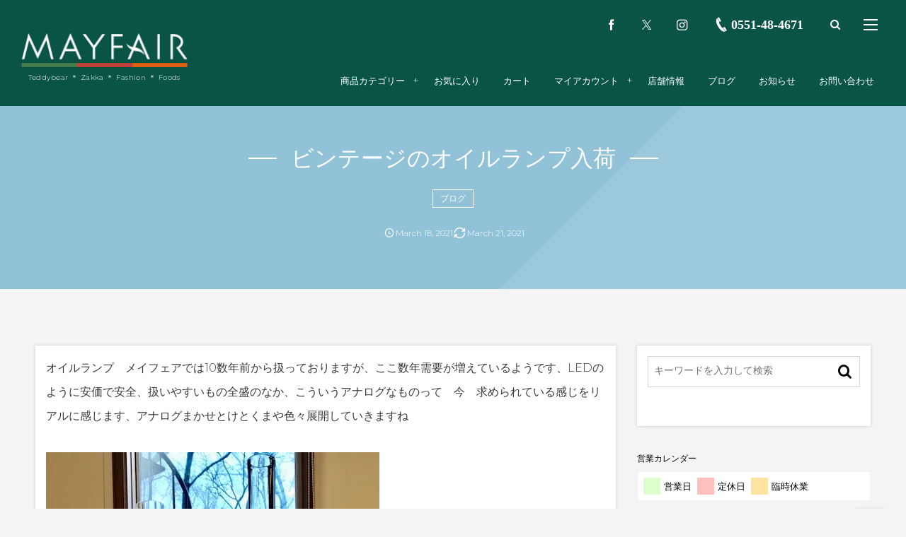

--- FILE ---
content_type: text/html; charset=UTF-8
request_url: https://mayfair-kiyosato.com/2021/03/18/post-602/
body_size: 37436
content:
<!DOCTYPE html>
<html lang="ja"><head prefix="og: http://ogp.me/ns# fb: http://ogp.me/ns/fb# article: http://ogp.me/ns/article#"><meta charset="utf-8" />
<meta name="viewport" content="width=device-width,initial-scale=1,minimum-scale=1,user-scalable=yes" /><meta name="description" content="オイルランプ　メイフェアでは10数年前から扱っておりますが、ここ数年需要が増えているようです、LEDのように安価で安全、扱いやすいもの全盛のなか、こういうアナログなものって　今　求められている感じをリアルに感じます、アナログまかせとけとくまや色々展開していきますね" /><meta property="og:title" content="ビンテージのオイルランプ入荷" /><meta property="og:type" content="article" /><meta property="og:url" content="https://mayfair-kiyosato.com/2021/03/18/post-602/" /><meta property="og:image" content="https://i0.wp.com/mayfair-kiyosato.com/wp/wp-content/uploads/2021/03/5196-1.jpg?fit=471%2C640&ssl=1" /><meta property="og:image:width" content="471" /><meta property="og:image:height" content="640" /><meta property="og:description" content="オイルランプ　メイフェアでは10数年前から扱っておりますが、ここ数年需要が増えているようです、LEDのように安価で安全、扱いやすいもの全盛のなか、こういうアナログなものって　今　求められている感じをリアルに感じます、アナログまかせとけとくまや色々展開していきますね" /><meta property="og:site_name" content="清里高原メイフェア " /><meta property="fb:app_id" content="459025030828650" /><meta name="twitter:card" content="summary_large_image" /><meta name="twitter:site" content="@digistateapps" /><link rel="canonical" href="https://mayfair-kiyosato.com/2021/03/18/post-602/" /><style id="jetpack-boost-critical-css">@media all{.wpsbc-container{position:relative;visibility:hidden}.wpsbc-container .wpsbc-calendars-wrapper{position:relative}.wpsbc-container .wpsbc-calendars:after{content:"";display:block;clear:both}.wpsbc-container .wpsbc-calendars .wpsbc-calendar table{table-layout:fixed;width:100%;border-collapse:collapse;margin:0!important;padding:0!important;border:0!important;min-width:auto}.wpsbc-container .wpsbc-calendars .wpsbc-calendar table tbody,.wpsbc-container .wpsbc-calendars .wpsbc-calendar table thead,.wpsbc-container .wpsbc-calendars .wpsbc-calendar table tr{border:0!important;padding:0!important;margin:0!important;background:0 0}.wpsbc-container .wpsbc-calendars .wpsbc-calendar table tr td,.wpsbc-container .wpsbc-calendars .wpsbc-calendar table tr th{position:relative;border:0!important;padding:0!important;margin:0!important;vertical-align:middle;background:0 0;text-shadow:none;-webkit-box-shadow:none;box-shadow:none;-webkit-box-sizing:border-box;box-sizing:border-box}.wpsbc-container .wpsbc-calendars .wpsbc-calendar{position:relative;border:1px solid #f1f1f1;background:#fff;margin-bottom:1em}.wpsbc-container .wpsbc-calendars .wpsbc-calendar table thead tr th{padding:0 0 8px 0!important;-webkit-box-sizing:content-box;box-sizing:content-box}.wpsbc-container .wpsbc-calendars .wpsbc-calendar-wrapper{padding:8px 7px 7px 7px;-webkit-box-sizing:content-box;box-sizing:content-box}.wpsbc-container .wpsbc-calendars .wpsbc-calendar .wpsbc-calendar-header{text-align:center;padding:8px;background:#f5f5f5}.wpsbc-container .wpsbc-calendars .wpsbc-calendar .wpsbc-calendar-header .wpsbc-calendar-header-navigation{position:relative;padding:0 30px;min-height:26px;font-size:13px;line-height:26px}.wpsbc-container .wpsbc-calendars .wpsbc-calendar .wpsbc-calendar-header .wpsbc-calendar-header-navigation .wpsbc-next,.wpsbc-container .wpsbc-calendars .wpsbc-calendar .wpsbc-calendar-header .wpsbc-calendar-header-navigation .wpsbc-prev{position:absolute;display:block;top:50%;height:26px;width:26px;line-height:26px;margin-top:-13px;text-decoration:none;border:0;-webkit-box-shadow:none;box-shadow:none;color:#fff;background:#bdc3c7;border-radius:2px}.wpsbc-container .wpsbc-calendars .wpsbc-calendar .wpsbc-calendar-header .wpsbc-calendar-header-navigation .wpsbc-prev{left:0}.wpsbc-container .wpsbc-calendars .wpsbc-calendar .wpsbc-calendar-header .wpsbc-calendar-header-navigation .wpsbc-next{right:0}.wpsbc-container .wpsbc-calendars .wpsbc-calendar .wpsbc-calendar-header .wpsbc-calendar-header-navigation .wpsbc-next .wpsbc-arrow,.wpsbc-container .wpsbc-calendars .wpsbc-calendar .wpsbc-calendar-header .wpsbc-calendar-header-navigation .wpsbc-prev .wpsbc-arrow{position:absolute;top:50%;margin-top:-5px;display:inline-block;width:0;height:0;border-style:solid}.wpsbc-container .wpsbc-calendars .wpsbc-calendar .wpsbc-calendar-header .wpsbc-calendar-header-navigation .wpsbc-next .wpsbc-arrow{right:50%;margin-right:-5px;border-width:5px 0 5px 8.7px;border-color:transparent transparent transparent #fff}.wpsbc-container .wpsbc-calendars .wpsbc-calendar .wpsbc-calendar-header .wpsbc-calendar-header-navigation .wpsbc-prev .wpsbc-arrow{left:50%;margin-left:-5px;border-width:5px 8.7px 5px 0;border-color:transparent #fff transparent transparent}.wpsbc-container .wpsbc-calendars .wpsbc-calendar table tr td,.wpsbc-container .wpsbc-calendars .wpsbc-calendar table tr th{text-align:center;padding:1px!important;font-size:13px}.wpsbc-container .wpsbc-calendars .wpsbc-calendar table th{font-weight:700;color:inherit}.wpsbc-container .wpsbc-calendars .wpsbc-calendar table tr td .wpsbc-date{position:relative;width:100%;height:100%}.wpsbc-container .wpsbc-calendars .wpsbc-calendar table tr td .wpsbc-date-inner{position:relative;width:100%;height:32px}.wpsbc-container .wpsbc-calendars .wpsbc-calendar table tr td .wpsbc-date-inner .wpsbc-date-number{position:absolute;z-index:0;top:0;left:0;width:100%;height:100%;font-size:13px}.wpsbc-container .wpsbc-calendars .wpsbc-calendar table tr td .wpsbc-date.wpsbc-gap{background:#f7f7f7}.wpsbc-legend{text-align:left;margin:1em 0;padding:8px 8px 0;border:1px solid #f1f1f1;background:#fff;-webkit-box-sizing:border-box!important;box-sizing:border-box!important;line-height:0}.wpsbc-legend .wpsbc-legend-item{display:inline-block;margin-bottom:8px;margin-right:8px}.wpsbc-legend .wpsbc-legend-item-icon{position:relative;display:inline-block;width:24px;height:24px;vertical-align:middle;margin-right:5px;-webkit-box-sizing:border-box;box-sizing:border-box;overflow:hidden}.wpsbc-legend .wpsbc-legend-item-name{display:inline-block;vertical-align:middle;font-size:13px}.wpsbc-calendars .wpsbc-legend-item-icon{position:absolute;z-index:0;top:0;left:0;display:inline-block;width:100%;height:100%;-webkit-box-sizing:border-box;box-sizing:border-box;overflow:hidden}.wpsbc-legend-item-icon[data-type=single] div{display:none}.wpsbc-legend-item-icon[data-type=single] div:first-of-type{position:absolute;top:0;left:0;display:block;width:100%;height:100%}}@media all{@font-face{font-family:dpicons}@media screen and (-webkit-min-device-pixel-ratio:0){@font-face{font-family:dpicons}}#global_menu_ul .menu-item-has-children>.menu-link:after,[class*=" icon-"]:before,[class^=icon-]:before{position:relative;font-family:dpicons;font-style:normal;font-weight:400;font-size:128%;speak:none;text-decoration:inherit;font-variant:normal;text-transform:none;vertical-align:text-bottom;margin-right:.15em;margin-left:.15em;line-height:1;-webkit-font-smoothing:antialiased;-moz-osx-font-smoothing:grayscale}.icon-phone:before{content:""}.icon-facebook:before{content:""}.icon-twitter:before{content:""}.icon-clock:before{content:""}.icon-search:before{content:""}#global_menu_ul .menu-item-has-children>.menu-link:after{content:""}.icon-instagram:before{content:""}.icon-update:before{content:""}.icon-dot-menu:before{content:""}*{margin:0;padding:0;-webkit-box-sizing:border-box;box-sizing:border-box}@font-face{font-family:"Hiragino Sans";font-weight:400}@font-face{font-family:"Hiragino Sans";font-weight:700}@font-face{font-family:YuGothic;font-weight:500}a,article,aside,body,div,figure,form,h1,h2,header,html,i,iframe,img,label,li,nav,p,section,span,table,tbody,td,th,thead,time,tr,ul{border:0;outline:0;font:inherit;font-style:normal;font-size:100%;vertical-align:baseline}html{height:100%;font-size:62.5%}body{height:100%;line-height:1;word-wrap:break-word;word-break:break-word;text-rendering:geometricPrecision;font-family:"Hiragino Sans","Hiragino Kaku Gothic ProN",Meiryo,YuGothic,"Yu Gothic",sans-serif;font-size:10px;font-size:1rem;-webkit-text-size-adjust:100%}article,aside,figure,header,nav,section{display:block}iframe{max-width:100%}a{font-style:normal;font-weight:400;text-decoration:none}h1,h2{font-style:normal;font-weight:400}img{border:0;margin:0;padding:0;line-height:0;vertical-align:bottom}br{letter-spacing:0}ul{list-style:none}table{position:relative;border-collapse:collapse;border-spacing:0}td,th{text-align:left;font-weight:400;vertical-align:middle}th{font-weight:700}td,th{padding:6px 8px 6px 8px}input,table{word-wrap:normal;word-break:normal}button{font-size:100%}.ct-hd.no_bgimg::before,.hidden-close-btn::before{-ms-transform:rotate(45deg);-webkit-transform:rotate(45deg);transform:rotate(45deg)}.hidden-close-btn::after{-ms-transform:rotate(-45deg);-webkit-transform:rotate(-45deg);transform:rotate(-45deg)}#hd_searchform:after,#hd_searchform:before,.hd_sns_links ul li a:after,.hd_sns_links ul li a:before{-ms-transform:scaleX(0);-webkit-transform:scaleX(0);transform:scaleX(0)}#global_menu_ul .menu-item .menu-caption,#hd_searchform .r-wrap:after,#hd_searchform .r-wrap:before,.hd_sns_links ul li a .r-wrap:after,.hd_sns_links ul li a .r-wrap:before{-ms-transform:scaleY(0);-webkit-transform:scaleY(0);transform:scaleY(0)}.widget_categories li a:after,ul.recent_entries li:after{-ms-transform:translate3d(0,-8px,0) scaleY(0);-webkit-transform:translate3d(0,-8px,0) scaleY(0);transform:translate3d(0,-8px,0) scaleY(0)}.wd-title{position:relative;font-size:13.5px;font-size:1.35rem;letter-spacing:.02em;margin:-15px -15px 20px;padding:18px 15px;font-weight:700;border-bottom:1px solid}.wd-title span{position:relative;display:inline-block}.wd-title:after,.wd-title:before{content:"";position:absolute;left:15%}.wd-title:before{margin:auto auto -10px -10px;border:12px solid transparent;border-top-color:rgba(170,170,170,.5);bottom:-14px}.wd-title:after{margin:auto auto -10px -10px;border:12px solid transparent;bottom:-13px}.widget_categories li,ul.recent_entries li{backface-visibility:hidden;-webkit-backface-visibility:hidden}.widget-box{margin-bottom:40px}.ct-hd.singular .hd-title span:after,.ct-hd.singular .hd-title span:before{content:"";position:absolute;top:50%;margin-top:-1px;width:40px;height:2px}.ct-hd.singular .hd-title span:before{left:-60px}.ct-hd.singular .hd-title span:after{right:-60px}.widget_categories li a:after,ul.recent_entries li:after{position:absolute;bottom:-1px;right:0;content:"";width:100%;height:1px}#hd_searchform,.hd_sns_links ul li a{position:relative;text-decoration:none}#hd_searchform .r-wrap:after,#hd_searchform .r-wrap:before,#hd_searchform:after,#hd_searchform:before,.hd_sns_links ul li a .r-wrap:after,.hd_sns_links ul li a .r-wrap:before,.hd_sns_links ul li a:after,.hd_sns_links ul li a:before{content:"";position:absolute}#hd_searchform:after,#hd_searchform:before,.hd_sns_links ul li a:after,.hd_sns_links ul li a:before{width:100%;height:1px}#hd_searchform:before,.hd_sns_links ul li a:before{top:0;left:0}#hd_searchform:after,.hd_sns_links ul li a:after{bottom:0;right:0}#hd_searchform .r-wrap:after,#hd_searchform .r-wrap:before,.hd_sns_links ul li a .r-wrap:after,.hd_sns_links ul li a .r-wrap:before{width:1px;height:100%}#hd_searchform .r-wrap:before,.hd_sns_links ul li a .r-wrap:before{top:0;right:0}#hd_searchform .r-wrap:after,.hd_sns_links ul li a .r-wrap:after{bottom:0;left:0}.dp-container table td,.dp-container table th{border:1px solid rgba(170,170,170,.48)}.wd-title,.widget_categories li a,ul.recent_entries li{border-bottom:1px solid rgba(170,170,170,.48)}.dp-container th{background-color:rgba(170,170,170,.16)}body{min-width:1180px}i{font-family:initial}.clearfix:after,.clearfix:before{content:"";display:table}.clearfix:after{clear:both}.clearfix{zoom:1}.header_container{position:absolute;top:0;left:0;width:100%;height:150px;padding:0 30px;text-align:center;font-size:11px;font-size:1.1rem;z-index:100}.header_container.float{position:fixed}.header_content .h_group{position:relative;margin:45px 15px 0 0;max-width:285px;text-align:left;letter-spacing:.04em;float:left}.header_content .h_group .hd_title a{display:inline-block}.header_content .h_group .hd_title.img{margin:0}.header_content .h_group .hd_title.img img{max-width:300px;max-height:50px;width:auto;height:auto}.header_content .h_group .caption{font-size:10px;font-size:1rem;margin-top:10px}.header_content .r_block{float:right}.header_content #expand_float_menu{position:relative;display:none;height:40px;width:40px;margin-left:5px;vertical-align:top;text-align:center;font-size:32px;font-size:3.2rem}.header_content #expand_float_menu::before{position:absolute;display:inline-block;top:0;left:0;width:100%;margin:0;line-height:40px;font-size:22px;opacity:0}.header_content #expand_float_menu i{position:relative;display:inline-block;width:100%;height:100%}.header_content #expand_float_menu i::after,.header_content #expand_float_menu i::before{content:"";position:absolute;width:24px;height:2px;top:50%;margin-top:-1px;opacity:0}.header_content #expand_float_menu i::before{left:8px;-ms-transform:rotate(45deg);-webkit-transform:rotate(45deg);transform:rotate(45deg)}.header_content #expand_float_menu i::after{right:8px;-ms-transform:rotate(-45deg);-webkit-transform:rotate(-45deg);transform:rotate(-45deg)}#global_menu_nav{position:relative;top:0;right:0;margin-top:20px}#global_menu_ul .menu-item{position:relative;display:inline-block;line-height:74px;font-size:12px;font-size:1.2rem}#global_menu_ul .menu-item .menu-link{display:block;padding:0 15px}#global_menu_ul .menu-item .menu-link::after{content:"";position:absolute;top:68px;left:50%;width:50%;height:1px;margin-left:-25%;opacity:0}#global_menu_ul .menu-item .menu-caption{position:absolute;top:40%;left:0;width:100%;line-height:1.2}#global_menu_ul .menu-item.menu-item-has-children{padding-right:8px}#global_menu_ul .menu-item.menu-item-has-children::after{content:"+";position:absolute;top:-1px;right:4px}#global_menu_ul .menu-item .sub-menu{opacity:0;visibility:hidden;position:absolute;top:104px;right:0;width:220px}#global_menu_ul .menu-item .sub-menu .menu-item{display:block}#global_menu_ul .menu-item .sub-menu .menu-item.menu-item-has-children::after{line-height:40px}#global_menu_ul .menu-item .sub-menu .menu-item .menu-link{line-height:1.4;padding:12px 14px}#global_menu_ul .menu-item .sub-menu .menu-item .menu-link::after{content:none}#global_menu_ul .menu-item .sub-menu .sub-menu{left:221px;top:0}#hd_misc_div{text-align:right;font-size:12px;font-size:1.2rem;margin-top:15px;font-family:initial}.hd_sns_links{position:relative;display:inline-block}.hd_sns_links ul{display:table;margin:0 auto}.hd_sns_links ul li{display:table-cell;text-align:center}.hd_sns_links ul li a{display:block;width:40px;height:40px;margin:0 5px}.hd_sns_links ul li i::before{position:absolute;top:1px;left:0;margin:0;height:40px;width:40px;line-height:40px;display:block}#hd_tel{display:inline-block;margin:0 15px;vertical-align:top}#hd_tel a{display:block;font-weight:700;font-size:18px;font-size:1.8rem;line-height:40px}#hd_searchform{display:inline-block;margin-left:10px;vertical-align:top;z-index:1}#hd_search_btn{display:block;width:40px}#hd_search_btn::before{display:block;height:40px;line-height:40px;text-align:center}.hidden_modal_window{position:fixed;top:0;left:0;width:100vw;height:100vh;overflow-y:scroll;opacity:0;visibility:hidden;z-index:9999}.hidden_modal_window #hidden_global_menu,.hidden_modal_window .search-form{top:50%;left:50%;margin:0;-webkit-transform-origin:left center;-ms-transform-origin:left center;transform-origin:left center;-webkit-transform:perspective(800px) rotateY(15deg) translate(-50%,-50%);transform:perspective(800px) rotateY(15deg) translate(-50%,-50%)}.hidden-close-btn{position:absolute;top:30px;right:30px;display:block;width:50px;height:50px}.hidden-close-btn::after,.hidden-close-btn::before{position:absolute;top:25px;right:5px;content:"";width:40px;height:1px}#hd_hidden_menu_btn{position:relative;display:inline-block;vertical-align:top;width:40px;height:40px;margin-left:10px}#hd_hidden_menu_btn::after,#hd_hidden_menu_btn::before{position:absolute;left:0;margin-left:10px;content:"";width:20px;height:2px}#hd_hidden_menu_btn::before{top:12px}#hd_hidden_menu_btn span{position:relative;top:50%;display:block;margin:-1px auto auto 10px;width:20px;height:2px}#hd_hidden_menu_btn::after{bottom:12px}#hidden_global_menu{position:relative;text-align:center}#hidden_global_menu .menu-item{font-size:32px;font-size:3.2rem;margin:3%auto}.dp-container{position:relative;margin:0 auto;overflow:hidden}.dp-container.not-home{margin-top:150px}.dp-container table{margin-bottom:30px}.dp-container td{font-size:.94em}.ct-hd{position:relative;text-align:right;min-height:8vh;padding:20vh 30px 16vh;color:#fff;overflow:hidden}.ct-hd.no_bgimg{padding:18vh 80px 14vh}.ct-hd.no_bgimg::before{content:"";position:absolute;top:0;right:-1100px;width:2000px;height:2000px;background-color:rgba(255,255,255,.1)}.ct-hd .hd-title{position:relative;font-size:42px;font-size:4.2rem}.ct-hd .meta-info,.ct-hd .title-desc{position:relative;margin-top:28px;font-size:13px;font-size:1.3rem}.ct-hd .meta-info{font-size:12px;font-size:1.2rem}.ct-hd .meta-info .meta{display:inline-block}.ct-hd .meta-info .meta::after{content:"/";position:relative;margin:auto 15px}.ct-hd .meta-info .meta:last-child::after{content:none}.ct-hd .meta-cat a{font-size:12px;font-size:1.2rem;padding:2px 10px;border:1px solid;color:#fff!important}.ct-hd.singular{text-align:center}.ct-hd.singular .hd-title{font-size:32px;font-size:3.2rem;display:inline-block}.ct-hd.singular .hd-title span::after,.ct-hd.singular .hd-title span::before{background-color:#fff}.content-wrap{width:1180px;margin:0 auto;padding:60px 0 20px}.content-wrap:not(.home){padding-top:80px}.content{position:relative;min-height:1px;height:auto;width:calc(100% - 360px)}.content.right{float:left}.meta-cat a{position:relative;display:inline-block;padding:0 6px;font-size:11px;font-size:1.1rem;line-height:20px;white-space:nowrap}.single-article{margin-bottom:60px;padding:15px;position:relative}.single-article .entry{padding:0 0 20px;margin:0}.entry{position:relative;line-height:2.14}.entry p{margin:0 0 2.14em}.entry img,.textwidget img{margin:20px auto 20px 0;max-width:100%;height:auto}.excerpt_title_wid{line-height:1.4;font-size:13px;font-size:1.3rem}.excerpt_title_wid a{font-weight:600;text-decoration:none;display:block;padding:8px 0 12px}.excerpt_div{display:inline-block;width:100%;line-height:1.4;vertical-align:middle}.excerpt_div.has_thumb{width:calc(100% - 130px)}.sidebar{position:relative;min-height:100%;height:100%;width:330px;font-size:12px;font-size:1.2rem;display:inline-block;vertical-align:top}.sidebar img{border:0;padding:0;margin:0}.sidebar.right{margin-left:30px}.sidebar .widget-box{margin-bottom:40px}.widget-box{position:relative;padding:15px;line-height:1.8;position:relative}.widget-box li{padding-bottom:10px}ul.recent_entries{margin-left:auto;padding-left:0}ul.recent_entries li{position:relative;line-height:1.52;min-height:40px;padding:10px 0;margin-left:auto;letter-spacing:-1em;white-space:nowrap}ul.recent_entries li::before{display:none;content:none;-webkit-box-shadow:none;box-shadow:none}ul.recent_entries li *{letter-spacing:normal;white-space:normal}ul.recent_entries a{text-decoration:none}ul.recent_entries time{display:block;font-size:11px;font-size:1.1rem;margin-bottom:8px}ul.recent_entries .excerpt_div{display:inline-block;width:calc(100% - 132px);line-height:1.4;vertical-align:middle}.widget-post-thumb{position:relative;overflow:hidden;width:120px;height:80px;margin:0 10px 0 0;display:inline-block;vertical-align:middle}.widget-post-thumb .post-thumb{position:absolute;top:0;left:0;width:100%;height:100%;display:block;background-size:cover;background-position:50%}.widget_categories li{position:relative;padding:0;font-size:12px;font-size:1.2rem}.widget_categories li a{position:relative;display:block;line-height:1.4;padding:14px 0;text-decoration:none!important}.widget-time{display:block;font-size:71.4%}.dp_tab_contents>div{display:none}.screen-reader-text{display:none}input[type=search]{display:inline-block;padding:0 10px;margin:6px 10px 6px 0;line-height:42px;border:1px solid rgba(170,170,170,.48)}input{-webkit-appearance:none;-moz-appearance:none;-ms-appearance:none;-o-appearance:none;appearance:none;border-radius:0}.search-form{position:relative;width:100%;max-width:480px;margin:0 auto 40px;text-align:left;background-color:transparent}.search-form.no-params input.search-field{padding:0 52px 0 8px}.search-form .words-area{position:relative;display:block;width:100%;height:44px;border:1px solid rgba(170,170,170,.48)}.search-form .words-area button.search-btn{display:block;position:absolute;top:0;right:0;padding:0;margin:0;background:0;width:42px;height:42px;border:0;z-index:1}.search-form input{font-size:14px;font-size:1.4rem;margin:0}.search-form input.search-field{position:relative;top:0;padding:0 10px;margin:0;width:100%;line-height:40px;border:0;background-color:transparent}.aligncenter,.entry img.aligncenter,img.aligncenter{display:block;margin-left:auto;margin-right:auto;text-align:center}.alignnone{display:block;margin-left:0;padding-left:0}.img{width:auto;max-width:100%;height:auto;vertical-align:middle;-webkit-box-sizing:border-box;box-sizing:border-box;margin:10px}a>img[class*=wp-image-]{-webkit-box-shadow:0 6px 24px -16px #000;box-shadow:0 6px 24px -16px #000}@media only screen and (min-width:0) and (max-width:1180px){body{min-width:100%}.content-wrap{width:100%}}@media only screen and (min-width:0) and (max-width:1024px){.content-wrap,.header_container,.single-article,.widget-box{padding-left:10px;padding-right:10px}.wd-title{margin:-15px -10px 20px;padding:10px}.header_container{position:absolute;top:0}.header_content .h_group{z-index:10}.header_content .r_block{position:absolute;top:0;right:0;width:100%;float:none}.header_content #expand_float_menu{display:inline-block}.header_content #expand_float_menu::before{opacity:1}#global_menu_nav{display:none;height:auto;margin-top:54px;-webkit-box-shadow:0 4px 5px rgba(0,0,0,.1);box-shadow:0 4px 5px rgba(0,0,0,.1)}#global_menu_ul{-webkit-overflow-scrolling:touch;overflow:auto;height:270px}#global_menu_ul .menu-item{float:none;width:100%;height:auto;text-align:left}#global_menu_ul .menu-item.menu-item-has-children{padding-right:0}#global_menu_ul .menu-item.menu-item-has-children::after{content:none}#global_menu_ul .menu-item.menu-item-has-children>.menu-link:before{content:""}#global_menu_ul .menu-item .menu-caption,#global_menu_ul .menu-item .menu-link{top:0;line-height:44px;padding:0 0 0 20px}#global_menu_ul .menu-item .sub-menu{position:relative;top:0!important;width:auto;margin:0-1px 0 20px;opacity:1;visibility:visible;display:none}#global_menu_ul .menu-item .sub-menu .menu-item{position:relative}#global_menu_ul .menu-item .sub-menu .menu-item .menu-link{padding:0 0 0 12px;line-height:44px}#global_menu_ul .menu-item .sub-menu .sub-menu{left:0}#hd_misc_div{margin-top:55px}#hd_tel span{display:none}.ct-hd{min-height:22vh;padding:12vh 10px 8vh}.ct-hd.no_bgimg{min-height:22vh;padding:12vh 60px 8vh}.ct-hd.singular .hd-title{font-size:26px;font-size:2.6rem}.ct-hd .hd-title{font-size:32px;font-size:3.2rem}.ct-hd .title-desc{font-size:12px;font-size:1.2rem}.ct-hd .meta-cat a{font-size:11px;font-size:1.1rem}.content{float:none!important;margin-bottom:40px;width:100%}.sidebar{width:100%;padding:0}.sidebar.right{margin-left:auto}.recent_entries li{display:inline-block;width:50%!important;padding-right:14px}}@media only screen and (min-width:0) and (max-width:768px){.hd_sns_links{position:absolute;top:5px;right:0}.header_content .h_group,.header_content .h_group .hd_title.img img{max-width:200px}#hidden_global_menu .menu-item{font-size:24px;font-size:2.4rem}.ct-hd.singular .hd-title{font-size:18px;font-size:1.8rem}.ct-hd .hd-title{font-size:28px;font-size:2.8rem}.ct-hd .title-desc{font-size:12px;font-size:1.2rem}.ct-hd .meta-cat a,.ct-hd .meta-info{font-size:10px;font-size:1rem;font-weight:700}.ct-hd.no_bgimg{padding:12vh 20px 8vh}.ct-hd.no_bgimg:before{width:760px;height:760px}.content-wrap:not(.home){padding-top:60px}}@media only screen and (min-width:0) and (max-width:667px){.recent_entries li{width:100%!important;padding-right:0!important}}@media only screen and (min-width:0) and (max-width:568px){.hd_sns_links{display:none}}}@media all{.entry p{padding:0;margin:0 0 2.14em 0}body p img[class*=wp-image-]:not(.aligncenter):not(.alignleft):not(.alignright){display:block;margin:20px auto;padding:0}@media (max-width:640px){body p>img[class*=wp-image-]:not(.aligncenter):not(.alignleft):not(.alignright){margin:15px auto}}img[class*=wp-image-]{display:inline-block;vertical-align:middle}}@media all{.woocommerce img.attachment-woocommerce_thumbnail,.woocommerce img.size-woocommerce_thumbnail{margin:0}.woocommerce ul.product_list_widget li img{float:none;margin:0 8px 0 0;padding:0;width:62px;vertical-align:middle}.woocommerce .woocommerce-product-search>*{letter-spacing:normal}}@media all{body::before{content:"";position:fixed;top:0;left:0;width:100%;height:100%;background-color:rgba(0,0,0,.68);opacity:0;visibility:hidden}}@media all{#yith-quick-view-modal{position:fixed;visibility:hidden;top:0;left:0;right:0;bottom:0;z-index:1400;opacity:0;text-align:center}#yith-quick-view-modal:before{content:"";display:inline-block;vertical-align:middle;height:100%;width:0}#yith-quick-view-modal .yith-quick-view-overlay{position:absolute;top:0;right:0;bottom:0;left:0;background:rgba(0,0,0,.8)}#yith-quick-view-modal .yith-wcqv-wrapper{display:inline-block;vertical-align:middle;visibility:hidden;-webkit-backface-visibility:hidden;-moz-backface-visibility:hidden;backface-visibility:hidden;text-align:left;height:600px;width:1000px}#yith-quick-view-modal .yith-wcqv-main{-webkit-transform:translateY(20%);-moz-transform:translateY(20%);-ms-transform:translateY(20%);transform:translateY(20%);opacity:0;height:100%;-webkit-box-shadow:0 0 0 10px rgba(255,255,255,.2);box-shadow:0 0 0 10px rgba(255,255,255,.2)}#yith-quick-view-modal #yith-quick-view-content{height:100%}#yith-quick-view-modal .yith-wcqv-main:after,#yith-quick-view-modal .yith-wcqv-main:before{content:"";display:table;clear:both}#yith-quick-view-close{border:1px solid;position:absolute;top:5px;right:5px;width:20px;height:20px;text-align:center;line-height:18px;z-index:2;opacity:.5}}@media all{body{background-color:#f4f4f4}body{font-family:Montserrat,"Hiragino Sans","Hiragino Kaku Gothic ProN",Meiryo,YuGothic,"Yu Gothic",sans-serif}.entry,.widget-box{font-size:16px}.dp-container .entry a{color:#28a6bf}.pc .ct-hd.no_bgimg{padding-top:8vh;padding-bottom:10vh}.pc .ct-hd{padding-top:8vh;padding-bottom:10vh}.dp-container{background-color:#f4f4f4}.sidebar .widget-box,.single-article{color:#3a3a3a;box-shadow:0 0 4px rgba(58,58,58,.24);background-color:#fff}.dp-container a{color:#3a3a3a}.header_container{border-color:#fff}.header_container.pc{color:#fff;background-color:#0a5446}.hidden_modal_window{color:#fff;background-color:rgba(10,84,70,.95)}#hd_tel a,.header_container a,.hidden_modal_window a{color:#fff}#hd_hidden_menu_btn span,#hd_hidden_menu_btn::after,#hd_hidden_menu_btn::before,#hd_searchform span::after,#hd_searchform span::before,#hd_searchform::after,#hd_searchform::before,.hd_sns_links ul li .r-wrap::after,.hd_sns_links ul li .r-wrap::before,.hd_sns_links ul li a::after,.hd_sns_links ul li a::before{background-color:#fff}#global_menu_ul .sub-menu{background-color:rgba(10,84,70,.78);box-shadow:0 1px 4px rgba(255,255,255,.7)}#global_menu_ul a.menu-link::after{background-color:#91c2d8}.hidden-close-btn::after,.hidden-close-btn::before{color:#0a5446;background-color:#fff}.dp-container .entry a{font-weight:400;text-decoration:none}.ct-hd{background-color:#91c2d8}.meta-cat a{color:#3a3a3a}.hd_sns_links .r-wrap::after,.hd_sns_links .r-wrap::before,.hd_sns_links a::after,.hd_sns_links a::before{background-color:#fff}.recent_entries li::after,.widget_categories li a::after{background-color:rgba(58,58,58,.54)}.wd-title::after{border-top-color:#fff}body:not(.mb-theme) .wow{visibility:hidden}#footer a{color:#2d2d2d}#footer .recent_entries li::after,#footer .widget_categories li a::after{background-color:rgba(35,35,35,.58)}#global_menu_ul .menu-item{font-size:13px}#hd_tel a{font-size:18px}}@media all{ul{box-sizing:border-box}.entry-content{counter-reset:footnotes}.aligncenter{clear:both}.screen-reader-text{clip:rect(1px,1px,1px,1px);word-wrap:normal!important;border:0;-webkit-clip-path:inset(50%);clip-path:inset(50%);height:1px;margin:-1px;overflow:hidden;padding:0;position:absolute;width:1px}html :where(img[class*=wp-image-]){height:auto;max-width:100%}:where(figure){margin:0 0 1em}}@media all{.screen-reader-text{clip:rect(1px,1px,1px,1px);word-wrap:normal!important;border:0;clip-path:inset(50%);height:1px;margin:-1px;overflow:hidden;overflow-wrap:normal!important;padding:0;position:absolute!important;width:1px}}@media all{.woocommerce img{height:auto;max-width:100%}.woocommerce ul.product_list_widget li img{float:right;height:auto}}@media all{.screen-reader-text{clip:rect(1px,1px,1px,1px);height:1px;overflow:hidden;position:absolute!important;width:1px;word-wrap:normal!important}.woocommerce ul.product_list_widget li img{float:right;margin-left:4px;width:32px;height:auto;box-shadow:none}}@media all{.pswp__button{width:44px;height:44px;position:relative;background:0 0;overflow:visible;-webkit-appearance:none;display:block;border:0;padding:0;margin:0;float:right;opacity:.75;-webkit-box-shadow:none;box-shadow:none}.pswp__button,.pswp__button--arrow--left:before,.pswp__button--arrow--right:before{background:url(https://c0.wp.com/p/woocommerce/8.5.2/assets/css/photoswipe/default-skin/default-skin.png) 0 0 no-repeat;background-size:264px 88px;width:44px;height:44px}.pswp__button--close{background-position:0-44px}.pswp__button--share{background-position:-44px -44px}.pswp__button--fs{display:none}.pswp__button--zoom{display:none;background-position:-88px 0}.pswp__button--arrow--left,.pswp__button--arrow--right{background:0 0;top:50%;margin-top:-50px;width:70px;height:100px;position:absolute}.pswp__button--arrow--left{left:0}.pswp__button--arrow--right{right:0}.pswp__button--arrow--left:before,.pswp__button--arrow--right:before{content:"";top:35px;background-color:rgba(0,0,0,.3);height:30px;width:32px;position:absolute}.pswp__button--arrow--left:before{left:6px;background-position:-138px -44px}.pswp__button--arrow--right:before{right:6px;background-position:-94px -44px}.pswp__share-modal{display:block;background:rgba(0,0,0,.5);width:100%;height:100%;top:0;left:0;padding:10px;position:absolute;z-index:1600;opacity:0;-webkit-backface-visibility:hidden;will-change:opacity}.pswp__share-modal--hidden{display:none}.pswp__share-tooltip{z-index:1620;position:absolute;background:#fff;top:56px;border-radius:2px;display:block;width:auto;right:44px;-webkit-box-shadow:0 2px 5px rgba(0,0,0,.25);box-shadow:0 2px 5px rgba(0,0,0,.25);-webkit-transform:translateY(6px);-ms-transform:translateY(6px);transform:translateY(6px);-webkit-backface-visibility:hidden;will-change:transform}.pswp__counter{position:absolute;left:0;top:0;height:44px;font-size:13px;line-height:44px;color:#fff;opacity:.75;padding:0 10px}.pswp__caption{position:absolute;left:0;bottom:0;width:100%;min-height:44px}.pswp__caption__center{text-align:left;max-width:420px;margin:0 auto;font-size:13px;padding:10px;line-height:20px;color:#ccc}.pswp__preloader{width:44px;height:44px;position:absolute;top:0;left:50%;margin-left:-22px;opacity:0;will-change:opacity;direction:ltr}.pswp__preloader__icn{width:20px;height:20px;margin:12px}@media screen and (max-width:1024px){.pswp__preloader{position:relative;left:auto;top:auto;margin:0;float:right}}.pswp__ui{-webkit-font-smoothing:auto;visibility:visible;opacity:1;z-index:1550}.pswp__top-bar{position:absolute;left:0;top:0;height:44px;width:100%}.pswp__caption,.pswp__top-bar{-webkit-backface-visibility:hidden;will-change:opacity}.pswp__caption,.pswp__top-bar{background-color:rgba(0,0,0,.5)}.pswp__ui--hidden .pswp__button--arrow--left,.pswp__ui--hidden .pswp__button--arrow--right,.pswp__ui--hidden .pswp__caption,.pswp__ui--hidden .pswp__top-bar{opacity:.001}}@media all{.screen-reader-text{border:0;clip:rect(1px,1px,1px,1px);-webkit-clip-path:inset(50%);clip-path:inset(50%);height:1px;margin:-1px;overflow:hidden;padding:0;position:absolute!important;width:1px;word-wrap:normal!important}}@media all{button.pswp__button{box-shadow:none!important;background-image:url(https://c0.wp.com/p/woocommerce/8.5.2/assets/css/photoswipe/default-skin/default-skin.png)!important}button.pswp__button,button.pswp__button--arrow--left::before,button.pswp__button--arrow--right::before{background-color:transparent!important}button.pswp__button--arrow--left,button.pswp__button--arrow--right{background-image:none!important}.pswp{display:none;position:absolute;width:100%;height:100%;left:0;top:0;overflow:hidden;-ms-touch-action:none;touch-action:none;z-index:1500;-webkit-text-size-adjust:100%;-webkit-backface-visibility:hidden;outline:0}.pswp *{-webkit-box-sizing:border-box;box-sizing:border-box}.pswp__bg{position:absolute;left:0;top:0;width:100%;height:100%;background:#000;opacity:0;-webkit-transform:translateZ(0);transform:translateZ(0);-webkit-backface-visibility:hidden;will-change:opacity}.pswp__scroll-wrap{position:absolute;left:0;top:0;width:100%;height:100%;overflow:hidden}.pswp__container{-ms-touch-action:none;touch-action:none;position:absolute;left:0;right:0;top:0;bottom:0}.pswp__container{-webkit-touch-callout:none}.pswp__bg{will-change:opacity}.pswp__container{-webkit-backface-visibility:hidden}.pswp__item{position:absolute;left:0;right:0;top:0;bottom:0;overflow:hidden}}</style><title>ビンテージのオイルランプ入荷  |  清里高原メイフェア </title>
<meta name='robots' content='max-image-preview:large' />
<meta http-equiv="Last-Modified" content="Sun, 21 Mar. 2021 18:04:42 +0900" />
<link rel='dns-prefetch' href='//webfonts.xserver.jp' />
<link rel='dns-prefetch' href='//cdn.jsdelivr.net' />
<link rel='dns-prefetch' href='//ajax.googleapis.com' />
<link rel='dns-prefetch' href='//stats.wp.com' />
<link rel='dns-prefetch' href='//i0.wp.com' />
<link rel='dns-prefetch' href='//c0.wp.com' />
<link rel="alternate" type="application/rss+xml" title="清里メイフェア &raquo; フィード" href="https://mayfair-kiyosato.com/feed/" />
<link rel="alternate" type="application/rss+xml" title="清里メイフェア &raquo; コメントフィード" href="https://mayfair-kiyosato.com/comments/feed/" />
<link rel="alternate" title="oEmbed (JSON)" type="application/json+oembed" href="https://mayfair-kiyosato.com/wp-json/oembed/1.0/embed?url=https%3A%2F%2Fmayfair-kiyosato.com%2F2021%2F03%2F18%2Fpost-602%2F" />
<link rel="alternate" title="oEmbed (XML)" type="text/xml+oembed" href="https://mayfair-kiyosato.com/wp-json/oembed/1.0/embed?url=https%3A%2F%2Fmayfair-kiyosato.com%2F2021%2F03%2F18%2Fpost-602%2F&#038;format=xml" />
<noscript><link rel='stylesheet' id='all-css-9bad0998c5036fd616469e106b011ec9' href='https://mayfair-kiyosato.com/wp/_jb_static/??-eJy1lNtu2zAMht9mV2OdYOt2VexRBlmiHa6SqIlUXL/9mLYo7DaLEwy7syTy4+k3u6l0UwHPWTFrV2IbKcvpSiiViNAzP1IewbuIObgKpWKiljongiqdF+lEZ7McqkHAjO4S5Tu7/9ydh3vmCOqMGbmFjrJ/d3XRuYlyAp1IFSsMiOElCa8DPCciW/EnCiMqcFFiOy4KWb9cZDB7TgmrR+sIh+YVKLnR2hCpFKwf+nMlbZXOIkh0Mzf9N8iG91shEilYb10ONvbKTTCC9ftgJ8WR67wqLpJ//C/kyRfxk4fSeotxLoQeMKF0ocDgsieEzGqSbUIZ5cremzM+gRy4queAN3ktB/TsYoKsiK/ZwyZlPpW+hLhwtEIwQMUj4bQSpxl/eL8Jbh/F1ZU4PEeuPT/dxPndbOJwiv8uvcPi6RJRacWbSA6RRFezx34wr61f+QrSq3q2dsKCMnCFX664vMREk1Rx88++qfJZ1BVidNl2hJ6VRCuRna2yQCPZijXjv1KOJM1FeNmEJ9aP9LD//m33db/b3X/55PuH/R9WdTmf' type='text/css' media='all' /></noscript><link rel='stylesheet' id='all-css-9bad0998c5036fd616469e106b011ec9' href='https://mayfair-kiyosato.com/wp/_jb_static/??-eJy1lNtu2zAMht9mV2OdYOt2VexRBlmiHa6SqIlUXL/9mLYo7DaLEwy7syTy4+k3u6l0UwHPWTFrV2IbKcvpSiiViNAzP1IewbuIObgKpWKiljongiqdF+lEZ7McqkHAjO4S5Tu7/9ydh3vmCOqMGbmFjrJ/d3XRuYlyAp1IFSsMiOElCa8DPCciW/EnCiMqcFFiOy4KWb9cZDB7TgmrR+sIh+YVKLnR2hCpFKwf+nMlbZXOIkh0Mzf9N8iG91shEilYb10ONvbKTTCC9ftgJ8WR67wqLpJ//C/kyRfxk4fSeotxLoQeMKF0ocDgsieEzGqSbUIZ5cremzM+gRy4queAN3ktB/TsYoKsiK/ZwyZlPpW+hLhwtEIwQMUj4bQSpxl/eL8Jbh/F1ZU4PEeuPT/dxPndbOJwiv8uvcPi6RJRacWbSA6RRFezx34wr61f+QrSq3q2dsKCMnCFX664vMREk1Rx88++qfJZ1BVidNl2hJ6VRCuRna2yQCPZijXjv1KOJM1FeNmEJ9aP9LD//m33db/b3X/55PuH/R9WdTmf' type='text/css' media="not all" data-media="all" onload="this.media=this.dataset.media; delete this.dataset.media; this.removeAttribute( 'onload' );" />
<style id='woocommerce-layout-inline-css'>

	.infinite-scroll .woocommerce-pagination {
		display: none;
	}
/*# sourceURL=woocommerce-layout-inline-css */
</style>
<style id='yith-quick-view-inline-css'>

				#yith-quick-view-modal .yith-wcqv-main{background:#ffffff;}
				#yith-quick-view-close{color:#cdcdcd;}
				#yith-quick-view-close:hover{color:#ff0000;}
/*# sourceURL=yith-quick-view-inline-css */
</style>
<noscript><link rel='stylesheet' id='only-screen-and-max-width-768px-css-68e3c22cc6ee97772957975da30f35af' href='https://mayfair-kiyosato.com/wp/wp-content/plugins/woocommerce/assets/css/woocommerce-smallscreen.css?m=1731911821' type='text/css' media='only screen and (max-width: 768px)' /></noscript><link rel='stylesheet' id='only-screen-and-max-width-768px-css-68e3c22cc6ee97772957975da30f35af' href='https://mayfair-kiyosato.com/wp/wp-content/plugins/woocommerce/assets/css/woocommerce-smallscreen.css?m=1731911821' type='text/css' media="not all" data-media="only screen and (max-width: 768px)" onload="this.media=this.dataset.media; delete this.dataset.media; this.removeAttribute( 'onload' );" />
<style id='wp-img-auto-sizes-contain-inline-css'>
img:is([sizes=auto i],[sizes^="auto," i]){contain-intrinsic-size:3000px 1500px}
/*# sourceURL=wp-img-auto-sizes-contain-inline-css */
</style>
<noscript><link rel='stylesheet' id='dashicons-css' href='https://mayfair-kiyosato.com/wp/wp-includes/css/dashicons.min.css?ver=6.9' media='all' />
</noscript><link rel='stylesheet' id='dashicons-css' href='https://mayfair-kiyosato.com/wp/wp-includes/css/dashicons.min.css?ver=6.9' media="not all" data-media="all" onload="this.media=this.dataset.media; delete this.dataset.media; this.removeAttribute( 'onload' );" />
<style id='dashicons-inline-css'>
[data-font="Dashicons"]:before {font-family: 'Dashicons' !important;content: attr(data-icon) !important;speak: none !important;font-weight: normal !important;font-variant: normal !important;text-transform: none !important;line-height: 1 !important;font-style: normal !important;-webkit-font-smoothing: antialiased !important;-moz-osx-font-smoothing: grayscale !important;}
/*# sourceURL=dashicons-inline-css */
</style>
<style id='wp-block-library-inline-css'>
:root{--wp-block-synced-color:#7a00df;--wp-block-synced-color--rgb:122,0,223;--wp-bound-block-color:var(--wp-block-synced-color);--wp-editor-canvas-background:#ddd;--wp-admin-theme-color:#007cba;--wp-admin-theme-color--rgb:0,124,186;--wp-admin-theme-color-darker-10:#006ba1;--wp-admin-theme-color-darker-10--rgb:0,107,160.5;--wp-admin-theme-color-darker-20:#005a87;--wp-admin-theme-color-darker-20--rgb:0,90,135;--wp-admin-border-width-focus:2px}@media (min-resolution:192dpi){:root{--wp-admin-border-width-focus:1.5px}}.wp-element-button{cursor:pointer}:root .has-very-light-gray-background-color{background-color:#eee}:root .has-very-dark-gray-background-color{background-color:#313131}:root .has-very-light-gray-color{color:#eee}:root .has-very-dark-gray-color{color:#313131}:root .has-vivid-green-cyan-to-vivid-cyan-blue-gradient-background{background:linear-gradient(135deg,#00d084,#0693e3)}:root .has-purple-crush-gradient-background{background:linear-gradient(135deg,#34e2e4,#4721fb 50%,#ab1dfe)}:root .has-hazy-dawn-gradient-background{background:linear-gradient(135deg,#faaca8,#dad0ec)}:root .has-subdued-olive-gradient-background{background:linear-gradient(135deg,#fafae1,#67a671)}:root .has-atomic-cream-gradient-background{background:linear-gradient(135deg,#fdd79a,#004a59)}:root .has-nightshade-gradient-background{background:linear-gradient(135deg,#330968,#31cdcf)}:root .has-midnight-gradient-background{background:linear-gradient(135deg,#020381,#2874fc)}:root{--wp--preset--font-size--normal:16px;--wp--preset--font-size--huge:42px}.has-regular-font-size{font-size:1em}.has-larger-font-size{font-size:2.625em}.has-normal-font-size{font-size:var(--wp--preset--font-size--normal)}.has-huge-font-size{font-size:var(--wp--preset--font-size--huge)}.has-text-align-center{text-align:center}.has-text-align-left{text-align:left}.has-text-align-right{text-align:right}.has-fit-text{white-space:nowrap!important}#end-resizable-editor-section{display:none}.aligncenter{clear:both}.items-justified-left{justify-content:flex-start}.items-justified-center{justify-content:center}.items-justified-right{justify-content:flex-end}.items-justified-space-between{justify-content:space-between}.screen-reader-text{border:0;clip-path:inset(50%);height:1px;margin:-1px;overflow:hidden;padding:0;position:absolute;width:1px;word-wrap:normal!important}.screen-reader-text:focus{background-color:#ddd;clip-path:none;color:#444;display:block;font-size:1em;height:auto;left:5px;line-height:normal;padding:15px 23px 14px;text-decoration:none;top:5px;width:auto;z-index:100000}html :where(.has-border-color){border-style:solid}html :where([style*=border-top-color]){border-top-style:solid}html :where([style*=border-right-color]){border-right-style:solid}html :where([style*=border-bottom-color]){border-bottom-style:solid}html :where([style*=border-left-color]){border-left-style:solid}html :where([style*=border-width]){border-style:solid}html :where([style*=border-top-width]){border-top-style:solid}html :where([style*=border-right-width]){border-right-style:solid}html :where([style*=border-bottom-width]){border-bottom-style:solid}html :where([style*=border-left-width]){border-left-style:solid}html :where(img[class*=wp-image-]){height:auto;max-width:100%}:where(figure){margin:0 0 1em}html :where(.is-position-sticky){--wp-admin--admin-bar--position-offset:var(--wp-admin--admin-bar--height,0px)}@media screen and (max-width:600px){html :where(.is-position-sticky){--wp-admin--admin-bar--position-offset:0px}}

/*# sourceURL=wp-block-library-inline-css */
</style><noscript><link rel='stylesheet' id='all-css-16dc575a5f0c5679c7692712c72a1994' href='https://mayfair-kiyosato.com/wp/wp-content/plugins/woocommerce/assets/client/blocks/wc-blocks.css?m=1731911821' type='text/css' media='all' /></noscript><link rel='stylesheet' id='all-css-16dc575a5f0c5679c7692712c72a1994' href='https://mayfair-kiyosato.com/wp/wp-content/plugins/woocommerce/assets/client/blocks/wc-blocks.css?m=1731911821' type='text/css' media="not all" data-media="all" onload="this.media=this.dataset.media; delete this.dataset.media; this.removeAttribute( 'onload' );" />
<style id='global-styles-inline-css'>
:root{--wp--preset--aspect-ratio--square: 1;--wp--preset--aspect-ratio--4-3: 4/3;--wp--preset--aspect-ratio--3-4: 3/4;--wp--preset--aspect-ratio--3-2: 3/2;--wp--preset--aspect-ratio--2-3: 2/3;--wp--preset--aspect-ratio--16-9: 16/9;--wp--preset--aspect-ratio--9-16: 9/16;--wp--preset--color--black: #000000;--wp--preset--color--cyan-bluish-gray: #abb8c3;--wp--preset--color--white: #ffffff;--wp--preset--color--pale-pink: #f78da7;--wp--preset--color--vivid-red: #cf2e2e;--wp--preset--color--luminous-vivid-orange: #ff6900;--wp--preset--color--luminous-vivid-amber: #fcb900;--wp--preset--color--light-green-cyan: #7bdcb5;--wp--preset--color--vivid-green-cyan: #00d084;--wp--preset--color--pale-cyan-blue: #8ed1fc;--wp--preset--color--vivid-cyan-blue: #0693e3;--wp--preset--color--vivid-purple: #9b51e0;--wp--preset--gradient--vivid-cyan-blue-to-vivid-purple: linear-gradient(135deg,rgb(6,147,227) 0%,rgb(155,81,224) 100%);--wp--preset--gradient--light-green-cyan-to-vivid-green-cyan: linear-gradient(135deg,rgb(122,220,180) 0%,rgb(0,208,130) 100%);--wp--preset--gradient--luminous-vivid-amber-to-luminous-vivid-orange: linear-gradient(135deg,rgb(252,185,0) 0%,rgb(255,105,0) 100%);--wp--preset--gradient--luminous-vivid-orange-to-vivid-red: linear-gradient(135deg,rgb(255,105,0) 0%,rgb(207,46,46) 100%);--wp--preset--gradient--very-light-gray-to-cyan-bluish-gray: linear-gradient(135deg,rgb(238,238,238) 0%,rgb(169,184,195) 100%);--wp--preset--gradient--cool-to-warm-spectrum: linear-gradient(135deg,rgb(74,234,220) 0%,rgb(151,120,209) 20%,rgb(207,42,186) 40%,rgb(238,44,130) 60%,rgb(251,105,98) 80%,rgb(254,248,76) 100%);--wp--preset--gradient--blush-light-purple: linear-gradient(135deg,rgb(255,206,236) 0%,rgb(152,150,240) 100%);--wp--preset--gradient--blush-bordeaux: linear-gradient(135deg,rgb(254,205,165) 0%,rgb(254,45,45) 50%,rgb(107,0,62) 100%);--wp--preset--gradient--luminous-dusk: linear-gradient(135deg,rgb(255,203,112) 0%,rgb(199,81,192) 50%,rgb(65,88,208) 100%);--wp--preset--gradient--pale-ocean: linear-gradient(135deg,rgb(255,245,203) 0%,rgb(182,227,212) 50%,rgb(51,167,181) 100%);--wp--preset--gradient--electric-grass: linear-gradient(135deg,rgb(202,248,128) 0%,rgb(113,206,126) 100%);--wp--preset--gradient--midnight: linear-gradient(135deg,rgb(2,3,129) 0%,rgb(40,116,252) 100%);--wp--preset--font-size--small: 13px;--wp--preset--font-size--medium: 20px;--wp--preset--font-size--large: 36px;--wp--preset--font-size--x-large: 42px;--wp--preset--font-family--inter: "Inter", sans-serif;--wp--preset--font-family--cardo: Cardo;--wp--preset--spacing--20: 0.44rem;--wp--preset--spacing--30: 0.67rem;--wp--preset--spacing--40: 1rem;--wp--preset--spacing--50: 1.5rem;--wp--preset--spacing--60: 2.25rem;--wp--preset--spacing--70: 3.38rem;--wp--preset--spacing--80: 5.06rem;--wp--preset--shadow--natural: 6px 6px 9px rgba(0, 0, 0, 0.2);--wp--preset--shadow--deep: 12px 12px 50px rgba(0, 0, 0, 0.4);--wp--preset--shadow--sharp: 6px 6px 0px rgba(0, 0, 0, 0.2);--wp--preset--shadow--outlined: 6px 6px 0px -3px rgb(255, 255, 255), 6px 6px rgb(0, 0, 0);--wp--preset--shadow--crisp: 6px 6px 0px rgb(0, 0, 0);}:where(.is-layout-flex){gap: 0.5em;}:where(.is-layout-grid){gap: 0.5em;}body .is-layout-flex{display: flex;}.is-layout-flex{flex-wrap: wrap;align-items: center;}.is-layout-flex > :is(*, div){margin: 0;}body .is-layout-grid{display: grid;}.is-layout-grid > :is(*, div){margin: 0;}:where(.wp-block-columns.is-layout-flex){gap: 2em;}:where(.wp-block-columns.is-layout-grid){gap: 2em;}:where(.wp-block-post-template.is-layout-flex){gap: 1.25em;}:where(.wp-block-post-template.is-layout-grid){gap: 1.25em;}.has-black-color{color: var(--wp--preset--color--black) !important;}.has-cyan-bluish-gray-color{color: var(--wp--preset--color--cyan-bluish-gray) !important;}.has-white-color{color: var(--wp--preset--color--white) !important;}.has-pale-pink-color{color: var(--wp--preset--color--pale-pink) !important;}.has-vivid-red-color{color: var(--wp--preset--color--vivid-red) !important;}.has-luminous-vivid-orange-color{color: var(--wp--preset--color--luminous-vivid-orange) !important;}.has-luminous-vivid-amber-color{color: var(--wp--preset--color--luminous-vivid-amber) !important;}.has-light-green-cyan-color{color: var(--wp--preset--color--light-green-cyan) !important;}.has-vivid-green-cyan-color{color: var(--wp--preset--color--vivid-green-cyan) !important;}.has-pale-cyan-blue-color{color: var(--wp--preset--color--pale-cyan-blue) !important;}.has-vivid-cyan-blue-color{color: var(--wp--preset--color--vivid-cyan-blue) !important;}.has-vivid-purple-color{color: var(--wp--preset--color--vivid-purple) !important;}.has-black-background-color{background-color: var(--wp--preset--color--black) !important;}.has-cyan-bluish-gray-background-color{background-color: var(--wp--preset--color--cyan-bluish-gray) !important;}.has-white-background-color{background-color: var(--wp--preset--color--white) !important;}.has-pale-pink-background-color{background-color: var(--wp--preset--color--pale-pink) !important;}.has-vivid-red-background-color{background-color: var(--wp--preset--color--vivid-red) !important;}.has-luminous-vivid-orange-background-color{background-color: var(--wp--preset--color--luminous-vivid-orange) !important;}.has-luminous-vivid-amber-background-color{background-color: var(--wp--preset--color--luminous-vivid-amber) !important;}.has-light-green-cyan-background-color{background-color: var(--wp--preset--color--light-green-cyan) !important;}.has-vivid-green-cyan-background-color{background-color: var(--wp--preset--color--vivid-green-cyan) !important;}.has-pale-cyan-blue-background-color{background-color: var(--wp--preset--color--pale-cyan-blue) !important;}.has-vivid-cyan-blue-background-color{background-color: var(--wp--preset--color--vivid-cyan-blue) !important;}.has-vivid-purple-background-color{background-color: var(--wp--preset--color--vivid-purple) !important;}.has-black-border-color{border-color: var(--wp--preset--color--black) !important;}.has-cyan-bluish-gray-border-color{border-color: var(--wp--preset--color--cyan-bluish-gray) !important;}.has-white-border-color{border-color: var(--wp--preset--color--white) !important;}.has-pale-pink-border-color{border-color: var(--wp--preset--color--pale-pink) !important;}.has-vivid-red-border-color{border-color: var(--wp--preset--color--vivid-red) !important;}.has-luminous-vivid-orange-border-color{border-color: var(--wp--preset--color--luminous-vivid-orange) !important;}.has-luminous-vivid-amber-border-color{border-color: var(--wp--preset--color--luminous-vivid-amber) !important;}.has-light-green-cyan-border-color{border-color: var(--wp--preset--color--light-green-cyan) !important;}.has-vivid-green-cyan-border-color{border-color: var(--wp--preset--color--vivid-green-cyan) !important;}.has-pale-cyan-blue-border-color{border-color: var(--wp--preset--color--pale-cyan-blue) !important;}.has-vivid-cyan-blue-border-color{border-color: var(--wp--preset--color--vivid-cyan-blue) !important;}.has-vivid-purple-border-color{border-color: var(--wp--preset--color--vivid-purple) !important;}.has-vivid-cyan-blue-to-vivid-purple-gradient-background{background: var(--wp--preset--gradient--vivid-cyan-blue-to-vivid-purple) !important;}.has-light-green-cyan-to-vivid-green-cyan-gradient-background{background: var(--wp--preset--gradient--light-green-cyan-to-vivid-green-cyan) !important;}.has-luminous-vivid-amber-to-luminous-vivid-orange-gradient-background{background: var(--wp--preset--gradient--luminous-vivid-amber-to-luminous-vivid-orange) !important;}.has-luminous-vivid-orange-to-vivid-red-gradient-background{background: var(--wp--preset--gradient--luminous-vivid-orange-to-vivid-red) !important;}.has-very-light-gray-to-cyan-bluish-gray-gradient-background{background: var(--wp--preset--gradient--very-light-gray-to-cyan-bluish-gray) !important;}.has-cool-to-warm-spectrum-gradient-background{background: var(--wp--preset--gradient--cool-to-warm-spectrum) !important;}.has-blush-light-purple-gradient-background{background: var(--wp--preset--gradient--blush-light-purple) !important;}.has-blush-bordeaux-gradient-background{background: var(--wp--preset--gradient--blush-bordeaux) !important;}.has-luminous-dusk-gradient-background{background: var(--wp--preset--gradient--luminous-dusk) !important;}.has-pale-ocean-gradient-background{background: var(--wp--preset--gradient--pale-ocean) !important;}.has-electric-grass-gradient-background{background: var(--wp--preset--gradient--electric-grass) !important;}.has-midnight-gradient-background{background: var(--wp--preset--gradient--midnight) !important;}.has-small-font-size{font-size: var(--wp--preset--font-size--small) !important;}.has-medium-font-size{font-size: var(--wp--preset--font-size--medium) !important;}.has-large-font-size{font-size: var(--wp--preset--font-size--large) !important;}.has-x-large-font-size{font-size: var(--wp--preset--font-size--x-large) !important;}
/*# sourceURL=global-styles-inline-css */
</style>

<style id='classic-theme-styles-inline-css'>
/*! This file is auto-generated */
.wp-block-button__link{color:#fff;background-color:#32373c;border-radius:9999px;box-shadow:none;text-decoration:none;padding:calc(.667em + 2px) calc(1.333em + 2px);font-size:1.125em}.wp-block-file__button{background:#32373c;color:#fff;text-decoration:none}
/*# sourceURL=/wp-includes/css/classic-themes.min.css */
</style>
<style id='woocommerce-inline-inline-css'>
.woocommerce form .form-row .required { visibility: visible; }
/*# sourceURL=woocommerce-inline-inline-css */
</style>
<style id='deb-style-inline-css'>
body [class*="-reset--line-center-btm"][class*="-keycolor"]::after{--deb-line-color:#91c2d8;}body [class*="-line-btm"][class*="-keycolor"]::after{border-color:#91c2d8;}body [class*="-reset--line-left"][class*="-keycolor"]::after{--deb-line-color:#91c2d8;}body [class*="-reset--deco-circle"][class*="-keycolor"]::after{--deb-circle-color:rgba(145,194,216,.24);--deb-circle-color-ov1:rgba(145,194,216,.3);--deb-circle-color-ov2:rgba(145,194,216,.15);}body p.is-style-box-deco-balloon{background-color:#91c2d8;color:#ffffff;}body p.is-style-box-deco-balloon::after{border-color:#91c2d8 transparent transparent;}
/*# sourceURL=deb-style-inline-css */
</style>
<noscript><link rel='stylesheet' id='dp-image-compare-viewer-css' href='https://cdn.jsdelivr.net/npm/image-compare-viewer@1.4.1/dist/image-compare-viewer.min.css?ver=1.4.0.3' media='all' />
</noscript><link rel='stylesheet' id='dp-image-compare-viewer-css' href='https://cdn.jsdelivr.net/npm/image-compare-viewer@1.4.1/dist/image-compare-viewer.min.css?ver=1.4.0.3' media="not all" data-media="all" onload="this.media=this.dataset.media; delete this.dataset.media; this.removeAttribute( 'onload' );" />
<noscript><link rel='preload' as='font' type='font/woff2' crossorigin='anonymous' id='tinvwl-webfont-font-css' href='https://mayfair-kiyosato.com/wp/wp-content/plugins/ti-woocommerce-wishlist/assets/fonts/tinvwl-webfont.woff2?ver=xu2uyi' media='all' />
</noscript><link rel='preload' as='font' type='font/woff2' crossorigin='anonymous' id='tinvwl-webfont-font-css' href='https://mayfair-kiyosato.com/wp/wp-content/plugins/ti-woocommerce-wishlist/assets/fonts/tinvwl-webfont.woff2?ver=xu2uyi' media="not all" data-media="all" onload="this.media=this.dataset.media; delete this.dataset.media; this.removeAttribute( 'onload' );" />







<link rel="https://api.w.org/" href="https://mayfair-kiyosato.com/wp-json/" /><link rel="alternate" title="JSON" type="application/json" href="https://mayfair-kiyosato.com/wp-json/wp/v2/posts/602" /><link rel="EditURI" type="application/rsd+xml" title="RSD" href="https://mayfair-kiyosato.com/wp/xmlrpc.php?rsd" />
<link rel='shortlink' href='https://mayfair-kiyosato.com/?p=602' />
<style type="text/css"></style>	<style>img#wpstats{display:none}</style>
		<link rel="preconnect" href="https://fonts.gstatic.com" /><link href="https://fonts.googleapis.com/css2?family=Montserrat:wght@300&display=swap" rel="stylesheet" />	<noscript><style>.woocommerce-product-gallery{ opacity: 1 !important; }</style></noscript>
	<style class='wp-fonts-local' type='text/css'>
@font-face{font-family:Inter;font-style:normal;font-weight:300 900;font-display:fallback;src:url('https://mayfair-kiyosato.com/wp/wp-content/plugins/woocommerce/assets/fonts/Inter-VariableFont_slnt,wght.woff2') format('woff2');font-stretch:normal;}
@font-face{font-family:Cardo;font-style:normal;font-weight:400;font-display:fallback;src:url('https://mayfair-kiyosato.com/wp/wp-content/plugins/woocommerce/assets/fonts/cardo_normal_400.woff2') format('woff2');}
</style>
<noscript><link rel='stylesheet' id='all-css-4ba10d347e7d44a948f7838e4bf3399b' href='https://mayfair-kiyosato.com/wp/_jb_static/??-eJyljkEOgjAQRW/jyjIpLtQF8SwwDNjQdhpmmobbizEkmqgL3b2/eC8fSoKSDHJUigrJ59FFgcKMHALNSNCKkAqgCAh5Qq2rlffw3kwsasbZ9ZvXecbJ3O0HiS6e5McEZlEOZliNr4kP/9OVlaW4RE9YBRf/a/U0tNmrkcnFl7GlL6Gxx4M9W3uq7Q67xt4A1KSN0A==' type='text/css' media='all' /></noscript><link rel='stylesheet' id='all-css-4ba10d347e7d44a948f7838e4bf3399b' href='https://mayfair-kiyosato.com/wp/_jb_static/??-eJyljkEOgjAQRW/jyjIpLtQF8SwwDNjQdhpmmobbizEkmqgL3b2/eC8fSoKSDHJUigrJ59FFgcKMHALNSNCKkAqgCAh5Qq2rlffw3kwsasbZ9ZvXecbJ3O0HiS6e5McEZlEOZliNr4kP/9OVlaW4RE9YBRf/a/U0tNmrkcnFl7GlL6Gxx4M9W3uq7Q67xt4A1KSN0A==' type='text/css' media="not all" data-media="all" onload="this.media=this.dataset.media; delete this.dataset.media; this.removeAttribute( 'onload' );" />
</head><body class="wp-singular post-template-default single single-post postid-602 single-format-standard wp-theme-dp-fancie-note-business main-body pc no-sns-count theme-dp-fancie-note-business woocommerce-no-js tinvwl-theme-style" data-ct-sns-cache="true" data-ct-sns-cache-time="86400000"><header id="header_container" class="header_container pc float"><div class="header_content clearfix"><div class="h_group"><h1 class="hd_title img wow fadeInDown" data-wow-delay="0.3s"><a href="https://mayfair-kiyosato.com/" title="清里メイフェア"><img src="//mayfair-kiyosato.com/wp/wp-content/uploads/digipress/fancie-note-business/title/title.png" alt="清里高原メイフェア " /></a></h1><h2 class="caption wow fadeInUp" data-wow-delay="0.3s">　Teddybear ＊ Zakka ＊ Fashion ＊ Foods</h2></div><div class="r_block"><div id="hd_misc_div" class="hd_misc_div wow fadeInDown" data-wow-delay="0.5s"><div id="hd_sns_links" class="hd_sns_links"><ul><li class="fb"><a href="https://www.facebook.com/mayfairMOEGINOMURA/" title="Share on Facebook" target="_blank"><span class="r-wrap"><i class="icon-facebook"></i></span></a></li><li class="tw"><a href="https://twitter.com/MAYFAIRkiyosato" title="Follow on Twitter" target="_blank"><span class="r-wrap"><i class="icon-twitter"></i></span></a></li><li class="instagram"><a href="https://www.instagram.com/mayfair_kiyosato/" title="Instagram" target="_blank"><span class="r-wrap"><i class="icon-instagram"></i></span></a></li></ul></div><div id="hd_tel"><a href="tel:0551-48-4671" class="icon-phone"><span>0551-48-4671</span></a></div><div id="hd_searchform"><span class="r-wrap"><i id="hd_search_btn" class="icon-search"></i></span></div><div id="hd_hidden_menu_btn"><span></span></div><div id="expand_float_menu" class="icon-dot-menu"><i></i></div>
</div><nav id="global_menu_nav" class="global_menu_nav wow fadeInUp has-rcontent" data-wow-delay="0.5s"><ul id="global_menu_ul" class=""><li id="menu-item-406" class="menu-item menu-item-type-post_type menu-item-object-page menu-item-has-children"><a href="https://mayfair-kiyosato.com/shop/" class="menu-link has_cap"><span class="menu-title has_cap">商品カテゴリー</span><span class="menu-caption">Products</span></a>
<ul class="sub-menu">
	<li id="menu-item-532" class="menu-item menu-item-type-taxonomy menu-item-object-product_cat menu-item-has-children"><a href="https://mayfair-kiyosato.com/product-category/teddybear/" class="menu-link"><span class="menu-title">テディベア</span></a>
	<ul class="sub-menu">
		<li id="menu-item-675" class="menu-item menu-item-type-post_type menu-item-object-page"><a href="https://mayfair-kiyosato.com/page-662/" class="menu-link"><span class="menu-title">アーティストテディベア</span></a></li>
		<li id="menu-item-534" class="menu-item menu-item-type-taxonomy menu-item-object-product_cat"><a href="https://mayfair-kiyosato.com/product-category/teddybear/makerantique/" class="menu-link"><span class="menu-title">メイカー＆アンティークテディベア</span></a></li>
		<li id="menu-item-533" class="menu-item menu-item-type-taxonomy menu-item-object-product_cat"><a href="https://mayfair-kiyosato.com/product-category/teddybear/freemarket/" class="menu-link"><span class="menu-title">フリマテディベア</span></a></li>
	</ul>
</li>
	<li id="menu-item-531" class="menu-item menu-item-type-taxonomy menu-item-object-product_cat"><a href="https://mayfair-kiyosato.com/product-category/craft/" class="menu-link"><span class="menu-title">クラフト</span></a></li>
	<li id="menu-item-536" class="menu-item menu-item-type-taxonomy menu-item-object-product_cat menu-item-has-children"><a href="https://mayfair-kiyosato.com/product-category/zakka/" class="menu-link"><span class="menu-title">生活雑貨</span></a>
	<ul class="sub-menu">
		<li id="menu-item-530" class="menu-item menu-item-type-taxonomy menu-item-object-product_cat"><a href="https://mayfair-kiyosato.com/product-category/zakka/aromas/" class="menu-link"><span class="menu-title">アロマ用品</span></a></li>
		<li id="menu-item-537" class="menu-item menu-item-type-taxonomy menu-item-object-product_cat"><a href="https://mayfair-kiyosato.com/product-category/zakka/country/" class="menu-link"><span class="menu-title">カントリー雑貨</span></a></li>
		<li id="menu-item-539" class="menu-item menu-item-type-taxonomy menu-item-object-product_cat"><a href="https://mayfair-kiyosato.com/product-category/zakka/light/" class="menu-link"><span class="menu-title">照明</span></a></li>
		<li id="menu-item-538" class="menu-item menu-item-type-taxonomy menu-item-object-product_cat"><a href="https://mayfair-kiyosato.com/product-category/zakka/outdoor/" class="menu-link"><span class="menu-title">ガーデン・アウトドア</span></a></li>
	</ul>
</li>
	<li id="menu-item-535" class="menu-item menu-item-type-taxonomy menu-item-object-product_cat"><a href="https://mayfair-kiyosato.com/product-category/fashion/" class="menu-link"><span class="menu-title">ファッション</span></a></li>
	<li id="menu-item-528" class="menu-item menu-item-type-taxonomy menu-item-object-product_cat"><a href="https://mayfair-kiyosato.com/product-category/foods/" class="menu-link"><span class="menu-title">食品</span></a></li>
</ul>
</li>
<li id="menu-item-419" class="menu-item menu-item-type-post_type menu-item-object-page"><a href="https://mayfair-kiyosato.com/wishlist/" class="menu-link has_cap"><span class="menu-title has_cap">お気に入り</span><span class="menu-caption">My Wishlist</span></a></li>
<li id="menu-item-401" class="menu-item menu-item-type-post_type menu-item-object-page"><a href="https://mayfair-kiyosato.com/cart/" class="menu-link has_cap"><span class="menu-title has_cap">カート</span><span class="menu-caption">My Cart</span></a></li>
<li id="menu-item-468" class="menu-item menu-item-type-post_type menu-item-object-page menu-item-has-children"><a href="https://mayfair-kiyosato.com/my-account/" class="menu-link has_cap"><span class="menu-title has_cap">マイアカウント</span><span class="menu-caption">My Account</span></a>
<ul class="sub-menu">
	<li id="menu-item-450" class="menu-item menu-item-type-custom menu-item-object-custom"><a href="https://skin.dptheme.net/fancie-note-wc/my-account/orders/" class="menu-link"><span class="menu-title">ご注文履歴</span></a></li>
	<li id="menu-item-451" class="menu-item menu-item-type-custom menu-item-object-custom"><a href="https://skin.dptheme.net/fancie-note-wc/my-account/downloads/" class="menu-link"><span class="menu-title">ダウンロード一覧</span></a></li>
	<li id="menu-item-452" class="menu-item menu-item-type-custom menu-item-object-custom"><a href="https://skin.dptheme.net/fancie-note-wc/my-account/edit-address/" class="menu-link"><span class="menu-title">配送先住所</span></a></li>
	<li id="menu-item-453" class="menu-item menu-item-type-custom menu-item-object-custom"><a href="https://skin.dptheme.net/fancie-note-wc/my-account/edit-account/" class="menu-link"><span class="menu-title">アカウント詳細</span></a></li>
	<li id="menu-item-455" class="menu-item menu-item-type-custom menu-item-object-custom"><a href="https://skin.dptheme.net/fancie-note-wc/my-account/lost-password/" class="menu-link"><span class="menu-title">パスワード再発行</span></a></li>
</ul>
</li>
<li id="menu-item-405" class="menu-item menu-item-type-post_type menu-item-object-page"><a href="https://mayfair-kiyosato.com/about/" class="menu-link has_cap"><span class="menu-title has_cap">店舗情報</span><span class="menu-caption">About</span></a></li>
<li id="menu-item-291" class="menu-item menu-item-type-taxonomy menu-item-object-category current-post-ancestor current-menu-parent current-post-parent"><a href="https://mayfair-kiyosato.com/category/blog/" class="menu-link has_cap"><span class="menu-title has_cap">ブログ</span><span class="menu-caption">Blog</span></a></li>
<li id="menu-item-389" class="menu-item menu-item-type-custom menu-item-object-custom"><a href="https://mayfair-kiyosato.com/news/" class="menu-link"><span class="menu-title">お知らせ</span></a></li>
<li id="menu-item-307836" class="menu-item menu-item-type-custom menu-item-object-custom"><a target="_blank" href="http://www.scotcreation.com/mayfair/kikitai/index.html" class="menu-link"><span class="menu-title">お問い合わせ</span></a></li>
</ul></nav></div></div></header><div id="container" class="dp-container clearfix not-home singular float"><section class="ct-hd term-color18 no_bgimg singular"><h2 class="hd-title single-title wow fadeInDown" data-wow-delay="0.6s"><span>ビンテージのオイルランプ入荷</span></h2><div class="title-desc wow fadeInUp" data-wow-delay="1.1s"><div class="meta meta-cat"><a href="https://mayfair-kiyosato.com/category/blog/" rel="tag" class="item-link term-color18">ブログ</a></div></div><div class="meta-info wow fadeInUp" data-wow-delay="1.4s"><div class="meta meta-date"><time datetime="2021-03-18T18:03:47+09:00" class="published icon-clock eng"><span class="date_month_en_full">March</span> <span class="date_day">18</span>, <span class="date_year">2021</span></time><time datetime="2021-03-21T18:04:42+09:00" class="updated icon-update eng"><span class="date_month_en_full">March</span> <span class="date_day">21</span>, <span class="date_year">2021</span></time></div></div></section><div class="content-wrap incontainer clearfix not-home singular">
<div id="content" class="content two-col right"><article id="post-602" class="single-article post-602 post type-post status-publish format-standard has-post-thumbnail category-blog"><div class="entry entry-content"><p>オイルランプ　メイフェアでは10数年前から扱っておりますが、ここ数年需要が増えているようです、LEDのように安価で安全、扱いやすいもの全盛のなか、こういうアナログなものって　今　求められている感じをリアルに感じます、アナログまかせとけとくまや色々展開していきますね</p>
<p><img data-recalc-dims="1" fetchpriority="high" decoding="async" class="alignnone size-full wp-image-603" src="https://i0.wp.com/mayfair-kiyosato.com/wp/wp-content/uploads/2021/03/5196-1.jpg?resize=471%2C640&#038;ssl=1" alt="" width="471" height="640" srcset="https://i0.wp.com/mayfair-kiyosato.com/wp/wp-content/uploads/2021/03/5196-1.jpg?w=471&amp;ssl=1 471w, https://i0.wp.com/mayfair-kiyosato.com/wp/wp-content/uploads/2021/03/5196-1.jpg?resize=221%2C300&amp;ssl=1 221w, https://i0.wp.com/mayfair-kiyosato.com/wp/wp-content/uploads/2021/03/5196-1.jpg?resize=236%2C320&amp;ssl=1 236w" sizes="(max-width: 471px) 100vw, 471px" /></p>
</div><footer class="single_post_meta bottom"><div class="loop-share-num ct-shares no-num" data-url="https://mayfair-kiyosato.com/2021/03/18/post-602/"><div class="sitem bg-likes ct-fb"><a href="https://www.facebook.com/sharer/sharer.php?u=https%3A%2F%2Fmayfair-kiyosato.com%2F2021%2F03%2F18%2Fpost-602%2F&t=%E3%83%93%E3%83%B3%E3%83%86%E3%83%BC%E3%82%B8%E3%81%AE%E3%82%AA%E3%82%A4%E3%83%AB%E3%83%A9%E3%83%B3%E3%83%97%E5%85%A5%E8%8D%B7+%7C+%E6%B8%85%E9%87%8C%E3%83%A1%E3%82%A4%E3%83%95%E3%82%A7%E3%82%A2" target="_blank" rel="nofollow"><i class="share-icon icon-facebook"></i></a></div><div class="sitem bg-tweets ct-tw"><a href="https://twitter.com/intent/tweet?original_referer=https%3A%2F%2Fmayfair-kiyosato.com%2F2021%2F03%2F18%2Fpost-602%2F&url=https%3A%2F%2Fmayfair-kiyosato.com%2F2021%2F03%2F18%2Fpost-602%2F&text=%E3%83%93%E3%83%B3%E3%83%86%E3%83%BC%E3%82%B8%E3%81%AE%E3%82%AA%E3%82%A4%E3%83%AB%E3%83%A9%E3%83%B3%E3%83%97%E5%85%A5%E8%8D%B7+%7C+%E6%B8%85%E9%87%8C%E3%83%A1%E3%82%A4%E3%83%95%E3%82%A7%E3%82%A2" target="_blank" rel="nofollow"><i class="share-icon icon-twitter"></i></a></div><div class="sitem bg-hatebu ct-hb"><a href="http://b.hatena.ne.jp/add?mode=confirm&url=https%3A%2F%2Fmayfair-kiyosato.com%2F2021%2F03%2F18%2Fpost-602%2F&title=%E3%83%93%E3%83%B3%E3%83%86%E3%83%BC%E3%82%B8%E3%81%AE%E3%82%AA%E3%82%A4%E3%83%AB%E3%83%A9%E3%83%B3%E3%83%97%E5%85%A5%E8%8D%B7+%7C+%E6%B8%85%E9%87%8C%E3%83%A1%E3%82%A4%E3%83%95%E3%82%A7%E3%82%A2" target="_blank" rel="nofollow"><i class="share-icon icon-hatebu"></i></a></div><div class="sitem bg-pinterest ct-pr"><a href="//www.pinterest.com/pin/create/button/?url=https%3A%2F%2Fmayfair-kiyosato.com%2F2021%2F03%2F18%2Fpost-602%2F&media=https%3A%2F%2Fi0.wp.com%2Fmayfair-kiyosato.com%2Fwp%2Fwp-content%2Fuploads%2F2021%2F03%2F5196-1.jpg%3Ffit%3D471%252C640%26ssl%3D1&description=%E3%82%AA%E3%82%A4%E3%83%AB%E3%83%A9%E3%83%B3%E3%83%97%E3%80%80%E3%83%A1%E3%82%A4%E3%83%95%E3%82%A7%E3%82%A2%E3%81%A7%E3%81%AF10%E6%95%B0%E5%B9%B4%E5%89%8D%E3%81%8B%E3%82%89%E6%89%B1%E3%81%A3%E3%81%A6%E3%81%8A%E3%82%8A%E3%81%BE%E3%81%99%E3%81%8C%E3%80%81%E3%81%93%E3%81%93%E6%95%B0%E5%B9%B4%E9%9C%80%E8%A6%81%E3%81%8C%E5%A2%97%E3%81%88%E3%81%A6%E3%81%84%E3%82%8B%E3%82%88%E3%81%86%E3%81%A7%E3%81%99%E3%80%81LED%E3%81%AE%E3%82%88%E3%81%86%E3%81%AB%E5%AE%89%E4%BE%A1%E3%81%A7%E5%AE%89%E5%85%A8%E3%80%81%E6%89%B1%E3%81%84%E3%82%84%E3%81%99%E3%81%84%E3%82%82%E3%81%AE%E5%85%A8%E7%9B%9B%E3%81%AE%E3%81%AA%E3%81%8B%E3%80%81%E3%81%93%E3%81%86%E3%81%84%E3%81%86%E3%82%A2%E3%83%8A%E3%83%AD%E3%82%B0%E3%81%AA%E3%82%82%E3%81%AE%E3%81%A3%E3%81%A6%E3%80%80%E4%BB%8A%E3%80%80%E6%B1%82%E3%82%81%E3%82%89%E3%82%8C%E3%81%A6%E3%81%84%E3%82%8B%E6%84%9F%E3%81%98%E3%82%92%E3%83%AA%E3%82%A2%E3%83%AB%E3%81%AB%E6%84%9F%E3%81%98%E3%81%BE%E3%81%99%E3%80%81%E3%82%A2%E3%83%8A%E3%83%AD%E3%82%B0%E3%81%BE%E3%81%8B%E3%81%9B%E3%81%A8%E3%81%91%E3%81%A8%E3%81%8F%E3%81%BE%E3%82%84%E8%89%B2%E3%80%85%E5%B1%95%E9%96%8B%E3%81%97%E3%81%A6%E3%81%84%E3%81%8D%E3%81%BE%E3%81%99%E3%81%AD" rel="nofollow" target="_blank"><i class="share-icon icon-pinterest"></i></a></div><div class="sitem bg-pocket ct-pk"><a href="https://getpocket.com/edit?url=https%3A%2F%2Fmayfair-kiyosato.com%2F2021%2F03%2F18%2Fpost-602%2F" target="_blank"><i class="share-icon icon-pocket"></i></a></div><div class="sitem bg-evernote"><a href="https://www.evernote.com/noteit.action?url=https%3A%2F%2Fmayfair-kiyosato.com%2F2021%2F03%2F18%2Fpost-602%2F&title=%E3%83%93%E3%83%B3%E3%83%86%E3%83%BC%E3%82%B8%E3%81%AE%E3%82%AA%E3%82%A4%E3%83%AB%E3%83%A9%E3%83%B3%E3%83%97%E5%85%A5%E8%8D%B7+%7C+%E6%B8%85%E9%87%8C%E3%83%A1%E3%82%A4%E3%83%95%E3%82%A7%E3%82%A2" target="_blank"><i class="share-icon icon-evernote"></i></a></div><div class="sitem bg-feedly"><a href="https://feedly.com/i/subscription/feed/https%3A%2F%2Fmayfair-kiyosato.com%2Ffeed%2F" target="_blank" rel="nofollow"><i class="share-icon icon-feedly"></i></a></div><div class="sitem bg-line"><a href="https://lineit.line.me/share/ui?url=https%3A%2F%2Fmayfair-kiyosato.com%2F2021%2F03%2F18%2Fpost-602%2F" target="_blank" rel="nofollow"><i class="share-icon icon-line"></i></a></div></div><div class="first_row"><div class="meta meta-cat"><a href="https://mayfair-kiyosato.com/category/blog/" rel="tag" class="item-link term-color18">ブログ</a></div></div><div class="second_row"><div class="meta meta-date"><time datetime="2021-03-18T18:03:47+09:00" class="published icon-clock eng"><span class="date_month_en_full">March</span> <span class="date_day">18</span>, <span class="date_year">2021</span></time><time datetime="2021-03-21T18:04:42+09:00" class="updated icon-update eng"><span class="date_month_en_full">March</span> <span class="date_day">21</span>, <span class="date_year">2021</span></time></div></div></footer></article><aside class="dp_related_posts clearfix vertical two-col"><h3 class="inside-title wow fadeInLeft"><span>You might also like</span></h3><ul><li class=" wow fadeInUp has_thumb"><div class="widget-post-thumb"><a href="https://mayfair-kiyosato.com/2022/04/04/post-2067/" title="「2022 きよくま　きよ作品展」" class="thumb-link"><figure class="post-thumb" style="background-image:url('https://i0.wp.com/mayfair-kiyosato.com/wp/wp-content/uploads/2022/04/%E3%81%8D%E3%82%88%E3%81%8F%E3%81%BE2-rotated.jpg?resize=500%2C308&ssl=1');"></figure></a></div><div class="excerpt_div has_thumb"><div class="meta-cat"><a href="https://mayfair-kiyosato.com/category/blog/" rel="tag" class=" term-color18">ブログ</a></div><h4 class="entry-title"><a href="https://mayfair-kiyosato.com/2022/04/04/post-2067/" title="「2022 きよくま　きよ作品展」" class="item-link">「2022 きよくま　きよ作品展」</a></h4></div></li><li class=" wow fadeInUp has_thumb"><div class="widget-post-thumb"><a href="https://mayfair-kiyosato.com/2024/01/02/post-307142/" title="「2024年　新年あけましておめでとうございます」" class="thumb-link"><figure class="post-thumb" style="background-image:url('https://i0.wp.com/mayfair-kiyosato.com/wp/wp-content/uploads/2024/01/IMG_2493.jpg?resize=500%2C308&ssl=1');"></figure></a></div><div class="excerpt_div has_thumb"><div class="meta-cat"><a href="https://mayfair-kiyosato.com/category/blog/" rel="tag" class=" term-color18">ブログ</a></div><h4 class="entry-title"><a href="https://mayfair-kiyosato.com/2024/01/02/post-307142/" title="「2024年　新年あけましておめでとうございます」" class="item-link">「2024年　新年あけましておめでとうございます」</a></h4></div></li><li class=" wow fadeInUp has_thumb"><div class="widget-post-thumb"><a href="https://mayfair-kiyosato.com/2025/02/08/post-310491/" title="2025年　今年もよろしくおつきあいください" class="thumb-link"><figure class="post-thumb" style="background-image:url('https://i0.wp.com/mayfair-kiyosato.com/wp/wp-content/uploads/2025/02/IMG_5500.jpg?resize=500%2C308&ssl=1');"></figure></a></div><div class="excerpt_div has_thumb"><div class="meta-cat"><a href="https://mayfair-kiyosato.com/category/blog/" rel="tag" class=" term-color18">ブログ</a></div><h4 class="entry-title"><a href="https://mayfair-kiyosato.com/2025/02/08/post-310491/" title="2025年　今年もよろしくおつきあいください" class="item-link">2025年　今年もよろしくおつきあいください</a></h4></div></li><li class=" wow fadeInUp has_thumb"><div class="widget-post-thumb"><a href="https://mayfair-kiyosato.com/2023/09/30/post-291171/" title="9月の締めは「銀色どんぐり　高橋美智代作品展」" class="thumb-link"><figure class="post-thumb" style="background-image:url('https://i0.wp.com/mayfair-kiyosato.com/wp/wp-content/uploads/2023/09/IMG_1647-rotated.jpg?resize=500%2C308&ssl=1');"></figure></a></div><div class="excerpt_div has_thumb"><div class="meta-cat"><a href="https://mayfair-kiyosato.com/category/blog/" rel="tag" class=" term-color18">ブログ</a></div><h4 class="entry-title"><a href="https://mayfair-kiyosato.com/2023/09/30/post-291171/" title="9月の締めは「銀色どんぐり　高橋美智代作品展」" class="item-link">9月の締めは「銀色どんぐり　高橋美智代作品展」</a></h4></div></li><li class=" wow fadeInUp has_thumb"><div class="widget-post-thumb"><a href="https://mayfair-kiyosato.com/2023/09/30/post-291166/" title="秋の清里　スタートは「choco mocola　チョコモコラ作品展」" class="thumb-link"><figure class="post-thumb" style="background-image:url('https://i0.wp.com/mayfair-kiyosato.com/wp/wp-content/uploads/2023/09/F5fWlCHbMAAy3Hh.jpg?resize=500%2C308&ssl=1');"></figure></a></div><div class="excerpt_div has_thumb"><div class="meta-cat"><a href="https://mayfair-kiyosato.com/category/blog/" rel="tag" class=" term-color18">ブログ</a></div><h4 class="entry-title"><a href="https://mayfair-kiyosato.com/2023/09/30/post-291166/" title="秋の清里　スタートは「choco mocola　チョコモコラ作品展」" class="item-link">秋の清里　スタートは「choco mocola　チョコモコラ作品展」</a></h4></div></li><li class=" wow fadeInUp has_thumb"><div class="widget-post-thumb"><a href="https://mayfair-kiyosato.com/2021/03/09/post-486/" title="今シーズンのメイフェアどうなるかな？" class="thumb-link"><figure class="post-thumb" style="background-image:url('https://i0.wp.com/mayfair-kiyosato.com/wp/wp-content/uploads/2021/03/5187-1.jpg?resize=500%2C234&ssl=1');"></figure></a></div><div class="excerpt_div has_thumb"><div class="meta-cat"><a href="https://mayfair-kiyosato.com/category/blog/" rel="tag" class=" term-color18">ブログ</a></div><h4 class="entry-title"><a href="https://mayfair-kiyosato.com/2021/03/09/post-486/" title="今シーズンのメイフェアどうなるかな？" class="item-link">今シーズンのメイフェアどうなるかな？</a></h4></div></li></ul></aside><div class="single-nav  two-col"><ul class="clearfix"><li class="left"><a href="https://mayfair-kiyosato.com/2021/03/17/post-560/" title="愛子ベア　1000体目" class="navlink"><div class="r-wrap"><figure><div class="post-img" style="background-image:url('https://mayfair-kiyosato.com/wp/wp-content/themes/dp-fancie-note-business/img/post_thumbnail/noimage.png');"></div></figure><i class="icon-left-light"></i><span class="ptitle">愛子ベア　1000体目</span></div></a></li><li class="right"><a href="https://mayfair-kiyosato.com/2021/03/19/post-605/" title="不思議の国のアリス" class="navlink"><div class="r-wrap"><span class="ptitle">不思議の国のアリス</span><i class="icon-right-light"></i><figure><div class="post-img" style="background-image:url('https://i0.wp.com/mayfair-kiyosato.com/wp/wp-content/uploads/2021/03/5197-1.jpg?resize=280%2C192&ssl=1');"></div></figure></div></a></li></ul></div><section id="comments_area">
</section></div><aside id="sidebar" class="sidebar right first"><div id="search-2" class="widget widget-box widget_search slider_fx"><form role="search" method="get" class="search-form no-params" target="_top" action="https://mayfair-kiyosato.com/"><div class="words-area"><label><span class="screen-reader-text">検索</span><input type="search" class="search-field" placeholder="キーワードを入力して検索" value="" name="s" title="検索" required /></label><button type="submit" class="search-btn"><i class="icon-search"></i></button></div></form></div><div class="wpsbc-container wpsbc-calendar-1" data-id="1" data-show_title="1" data-months_to_show="1" data-start_weekday="1" data-show_legend="1" data-legend_position="top" data-show_button_navigation="1" data-show_selector_navigation="0" data-show_week_numbers="0" data-current_year="2026" data-current_month="1" data-jump_months="0" data-highlight_today="0" data-history="1" data-show_tooltip="1" data-language="jp" data-min_width="200" data-max_width="380" ><h2>営業カレンダー</h2><div class="wpsbc-calendars-wrapper wpsbc-legend-position-top"><div class="wpsbc-legend"><div class="wpsbc-legend-item"><div class="wpsbc-legend-item-icon wpsbc-legend-item-icon-1" data-type="single"><div class="wpsbc-legend-item-icon-color" ></div><div class="wpsbc-legend-item-icon-color" ></div></div><span class=wpsbc-legend-item-name>営業日</span></div><div class="wpsbc-legend-item"><div class="wpsbc-legend-item-icon wpsbc-legend-item-icon-2" data-type="single"><div class="wpsbc-legend-item-icon-color" ></div><div class="wpsbc-legend-item-icon-color" ></div></div><span class=wpsbc-legend-item-name>定休日</span></div><div class="wpsbc-legend-item"><div class="wpsbc-legend-item-icon wpsbc-legend-item-icon-3" data-type="single"><div class="wpsbc-legend-item-icon-color" ></div><div class="wpsbc-legend-item-icon-color" ></div></div><span class=wpsbc-legend-item-name>臨時休業</span></div></div><div class="wpsbc-calendars"><div class="wpsbc-calendar wpsbc-calendar-month-1 wpsbc-calendar-year-2026"><div class="wpsbc-calendar-header wpsbc-heading"><div class="wpsbc-calendar-header-navigation"><a href="#" class="wpsbc-prev" aria-label="Navigate to Previous Month"><span class="wpsbc-arrow"></span></a>1月 2026<a href="#" class="wpsbc-next" aria-label="Navigate to Next Month"><span class="wpsbc-arrow"></span></a></div></div><div class="wpsbc-calendar-wrapper"><table><thead><tr><th>月</th><th>火</th><th>水</th><th>木</th><th>金</th><th>土</th><th>日</th></tr></thead><tbody><tr><td><div class="wpsbc-date   wpsbc-gap " ><div class="wpsbc-date-inner"></div></div></td><td><div class="wpsbc-date   wpsbc-gap " ><div class="wpsbc-date-inner"></div></div></td><td><div class="wpsbc-date   wpsbc-gap " ><div class="wpsbc-date-inner"></div></div></td><td><div class="wpsbc-date wpsbc-legend-item-1   " data-year="2026" data-month="1" data-day="1"><div class="wpsbc-legend-item-icon wpsbc-legend-item-icon-1" data-type="single"><div class="wpsbc-legend-item-icon-color" ></div><div class="wpsbc-legend-item-icon-color" ></div></div><div class="wpsbc-date-inner"><span class="wpsbc-date-number">1</span></div></div></td><td><div class="wpsbc-date wpsbc-legend-item-1   " data-year="2026" data-month="1" data-day="2"><div class="wpsbc-legend-item-icon wpsbc-legend-item-icon-1" data-type="single"><div class="wpsbc-legend-item-icon-color" ></div><div class="wpsbc-legend-item-icon-color" ></div></div><div class="wpsbc-date-inner"><span class="wpsbc-date-number">2</span></div></div></td><td><div class="wpsbc-date wpsbc-legend-item-1   " data-year="2026" data-month="1" data-day="3"><div class="wpsbc-legend-item-icon wpsbc-legend-item-icon-1" data-type="single"><div class="wpsbc-legend-item-icon-color" ></div><div class="wpsbc-legend-item-icon-color" ></div></div><div class="wpsbc-date-inner"><span class="wpsbc-date-number">3</span></div></div></td><td><div class="wpsbc-date wpsbc-legend-item-1   " data-year="2026" data-month="1" data-day="4"><div class="wpsbc-legend-item-icon wpsbc-legend-item-icon-1" data-type="single"><div class="wpsbc-legend-item-icon-color" ></div><div class="wpsbc-legend-item-icon-color" ></div></div><div class="wpsbc-date-inner"><span class="wpsbc-date-number">4</span></div></div></td></tr><tr><td><div class="wpsbc-date wpsbc-legend-item-1   " data-year="2026" data-month="1" data-day="5"><div class="wpsbc-legend-item-icon wpsbc-legend-item-icon-1" data-type="single"><div class="wpsbc-legend-item-icon-color" ></div><div class="wpsbc-legend-item-icon-color" ></div></div><div class="wpsbc-date-inner"><span class="wpsbc-date-number">5</span></div></div></td><td><div class="wpsbc-date wpsbc-legend-item-1   " data-year="2026" data-month="1" data-day="6"><div class="wpsbc-legend-item-icon wpsbc-legend-item-icon-1" data-type="single"><div class="wpsbc-legend-item-icon-color" ></div><div class="wpsbc-legend-item-icon-color" ></div></div><div class="wpsbc-date-inner"><span class="wpsbc-date-number">6</span></div></div></td><td><div class="wpsbc-date wpsbc-legend-item-2   " data-year="2026" data-month="1" data-day="7"><div class="wpsbc-legend-item-icon wpsbc-legend-item-icon-2" data-type="single"><div class="wpsbc-legend-item-icon-color" ></div><div class="wpsbc-legend-item-icon-color" ></div></div><div class="wpsbc-date-inner"><span class="wpsbc-date-number">7</span></div></div></td><td><div class="wpsbc-date wpsbc-legend-item-2   " data-year="2026" data-month="1" data-day="8"><div class="wpsbc-legend-item-icon wpsbc-legend-item-icon-2" data-type="single"><div class="wpsbc-legend-item-icon-color" ></div><div class="wpsbc-legend-item-icon-color" ></div></div><div class="wpsbc-date-inner"><span class="wpsbc-date-number">8</span></div></div></td><td><div class="wpsbc-date wpsbc-legend-item-1   " data-year="2026" data-month="1" data-day="9"><div class="wpsbc-legend-item-icon wpsbc-legend-item-icon-1" data-type="single"><div class="wpsbc-legend-item-icon-color" ></div><div class="wpsbc-legend-item-icon-color" ></div></div><div class="wpsbc-date-inner"><span class="wpsbc-date-number">9</span></div></div></td><td><div class="wpsbc-date wpsbc-legend-item-1   " data-year="2026" data-month="1" data-day="10"><div class="wpsbc-legend-item-icon wpsbc-legend-item-icon-1" data-type="single"><div class="wpsbc-legend-item-icon-color" ></div><div class="wpsbc-legend-item-icon-color" ></div></div><div class="wpsbc-date-inner"><span class="wpsbc-date-number">10</span></div></div></td><td><div class="wpsbc-date wpsbc-legend-item-1   " data-year="2026" data-month="1" data-day="11"><div class="wpsbc-legend-item-icon wpsbc-legend-item-icon-1" data-type="single"><div class="wpsbc-legend-item-icon-color" ></div><div class="wpsbc-legend-item-icon-color" ></div></div><div class="wpsbc-date-inner"><span class="wpsbc-date-number">11</span></div></div></td></tr><tr><td><div class="wpsbc-date wpsbc-legend-item-1   " data-year="2026" data-month="1" data-day="12"><div class="wpsbc-legend-item-icon wpsbc-legend-item-icon-1" data-type="single"><div class="wpsbc-legend-item-icon-color" ></div><div class="wpsbc-legend-item-icon-color" ></div></div><div class="wpsbc-date-inner"><span class="wpsbc-date-number">12</span></div></div></td><td><div class="wpsbc-date wpsbc-legend-item-1   " data-year="2026" data-month="1" data-day="13"><div class="wpsbc-legend-item-icon wpsbc-legend-item-icon-1" data-type="single"><div class="wpsbc-legend-item-icon-color" ></div><div class="wpsbc-legend-item-icon-color" ></div></div><div class="wpsbc-date-inner"><span class="wpsbc-date-number">13</span></div></div></td><td><div class="wpsbc-date wpsbc-legend-item-2   " data-year="2026" data-month="1" data-day="14"><div class="wpsbc-legend-item-icon wpsbc-legend-item-icon-2" data-type="single"><div class="wpsbc-legend-item-icon-color" ></div><div class="wpsbc-legend-item-icon-color" ></div></div><div class="wpsbc-date-inner"><span class="wpsbc-date-number">14</span></div></div></td><td><div class="wpsbc-date wpsbc-legend-item-2   " data-year="2026" data-month="1" data-day="15"><div class="wpsbc-legend-item-icon wpsbc-legend-item-icon-2" data-type="single"><div class="wpsbc-legend-item-icon-color" ></div><div class="wpsbc-legend-item-icon-color" ></div></div><div class="wpsbc-date-inner"><span class="wpsbc-date-number">15</span></div></div></td><td><div class="wpsbc-date wpsbc-legend-item-1   " data-year="2026" data-month="1" data-day="16"><div class="wpsbc-legend-item-icon wpsbc-legend-item-icon-1" data-type="single"><div class="wpsbc-legend-item-icon-color" ></div><div class="wpsbc-legend-item-icon-color" ></div></div><div class="wpsbc-date-inner"><span class="wpsbc-date-number">16</span></div></div></td><td><div class="wpsbc-date wpsbc-legend-item-1   " data-year="2026" data-month="1" data-day="17"><div class="wpsbc-legend-item-icon wpsbc-legend-item-icon-1" data-type="single"><div class="wpsbc-legend-item-icon-color" ></div><div class="wpsbc-legend-item-icon-color" ></div></div><div class="wpsbc-date-inner"><span class="wpsbc-date-number">17</span></div></div></td><td><div class="wpsbc-date wpsbc-legend-item-1   " data-year="2026" data-month="1" data-day="18"><div class="wpsbc-legend-item-icon wpsbc-legend-item-icon-1" data-type="single"><div class="wpsbc-legend-item-icon-color" ></div><div class="wpsbc-legend-item-icon-color" ></div></div><div class="wpsbc-date-inner"><span class="wpsbc-date-number">18</span></div></div></td></tr><tr><td><div class="wpsbc-date wpsbc-legend-item-1   " data-year="2026" data-month="1" data-day="19"><div class="wpsbc-legend-item-icon wpsbc-legend-item-icon-1" data-type="single"><div class="wpsbc-legend-item-icon-color" ></div><div class="wpsbc-legend-item-icon-color" ></div></div><div class="wpsbc-date-inner"><span class="wpsbc-date-number">19</span></div></div></td><td><div class="wpsbc-date wpsbc-legend-item-1   " data-year="2026" data-month="1" data-day="20"><div class="wpsbc-legend-item-icon wpsbc-legend-item-icon-1" data-type="single"><div class="wpsbc-legend-item-icon-color" ></div><div class="wpsbc-legend-item-icon-color" ></div></div><div class="wpsbc-date-inner"><span class="wpsbc-date-number">20</span></div></div></td><td><div class="wpsbc-date wpsbc-legend-item-2   " data-year="2026" data-month="1" data-day="21"><div class="wpsbc-legend-item-icon wpsbc-legend-item-icon-2" data-type="single"><div class="wpsbc-legend-item-icon-color" ></div><div class="wpsbc-legend-item-icon-color" ></div></div><div class="wpsbc-date-inner"><span class="wpsbc-date-number">21</span></div></div></td><td><div class="wpsbc-date wpsbc-legend-item-2   " data-year="2026" data-month="1" data-day="22"><div class="wpsbc-legend-item-icon wpsbc-legend-item-icon-2" data-type="single"><div class="wpsbc-legend-item-icon-color" ></div><div class="wpsbc-legend-item-icon-color" ></div></div><div class="wpsbc-date-inner"><span class="wpsbc-date-number">22</span></div></div></td><td><div class="wpsbc-date wpsbc-legend-item-1   " data-year="2026" data-month="1" data-day="23"><div class="wpsbc-legend-item-icon wpsbc-legend-item-icon-1" data-type="single"><div class="wpsbc-legend-item-icon-color" ></div><div class="wpsbc-legend-item-icon-color" ></div></div><div class="wpsbc-date-inner"><span class="wpsbc-date-number">23</span></div></div></td><td><div class="wpsbc-date wpsbc-legend-item-1   " data-year="2026" data-month="1" data-day="24"><div class="wpsbc-legend-item-icon wpsbc-legend-item-icon-1" data-type="single"><div class="wpsbc-legend-item-icon-color" ></div><div class="wpsbc-legend-item-icon-color" ></div></div><div class="wpsbc-date-inner"><span class="wpsbc-date-number">24</span></div></div></td><td><div class="wpsbc-date wpsbc-legend-item-1   " data-year="2026" data-month="1" data-day="25"><div class="wpsbc-legend-item-icon wpsbc-legend-item-icon-1" data-type="single"><div class="wpsbc-legend-item-icon-color" ></div><div class="wpsbc-legend-item-icon-color" ></div></div><div class="wpsbc-date-inner"><span class="wpsbc-date-number">25</span></div></div></td></tr><tr><td><div class="wpsbc-date wpsbc-legend-item-1   " data-year="2026" data-month="1" data-day="26"><div class="wpsbc-legend-item-icon wpsbc-legend-item-icon-1" data-type="single"><div class="wpsbc-legend-item-icon-color" ></div><div class="wpsbc-legend-item-icon-color" ></div></div><div class="wpsbc-date-inner"><span class="wpsbc-date-number">26</span></div></div></td><td><div class="wpsbc-date wpsbc-legend-item-1   " data-year="2026" data-month="1" data-day="27"><div class="wpsbc-legend-item-icon wpsbc-legend-item-icon-1" data-type="single"><div class="wpsbc-legend-item-icon-color" ></div><div class="wpsbc-legend-item-icon-color" ></div></div><div class="wpsbc-date-inner"><span class="wpsbc-date-number">27</span></div></div></td><td><div class="wpsbc-date wpsbc-legend-item-2   " data-year="2026" data-month="1" data-day="28"><div class="wpsbc-legend-item-icon wpsbc-legend-item-icon-2" data-type="single"><div class="wpsbc-legend-item-icon-color" ></div><div class="wpsbc-legend-item-icon-color" ></div></div><div class="wpsbc-date-inner"><span class="wpsbc-date-number">28</span></div></div></td><td><div class="wpsbc-date wpsbc-legend-item-2   " data-year="2026" data-month="1" data-day="29"><div class="wpsbc-legend-item-icon wpsbc-legend-item-icon-2" data-type="single"><div class="wpsbc-legend-item-icon-color" ></div><div class="wpsbc-legend-item-icon-color" ></div></div><div class="wpsbc-date-inner"><span class="wpsbc-date-number">29</span></div></div></td><td><div class="wpsbc-date wpsbc-legend-item-1   " data-year="2026" data-month="1" data-day="30"><div class="wpsbc-legend-item-icon wpsbc-legend-item-icon-1" data-type="single"><div class="wpsbc-legend-item-icon-color" ></div><div class="wpsbc-legend-item-icon-color" ></div></div><div class="wpsbc-date-inner"><span class="wpsbc-date-number">30</span></div></div></td><td><div class="wpsbc-date wpsbc-legend-item-1   " data-year="2026" data-month="1" data-day="31"><div class="wpsbc-legend-item-icon wpsbc-legend-item-icon-1" data-type="single"><div class="wpsbc-legend-item-icon-color" ></div><div class="wpsbc-legend-item-icon-color" ></div></div><div class="wpsbc-date-inner"><span class="wpsbc-date-number">31</span></div></div></td><td><div class="wpsbc-date   wpsbc-gap " ><div class="wpsbc-date-inner"></div></div></td></tr></tbody></table></div></div></div></div><style>.wpsbc-container.wpsbc-calendar-1 .wpsbc-legend-item-icon-1 div:first-of-type { background-color: #ddffcc !important; }.wpsbc-container.wpsbc-calendar-1 .wpsbc-legend-item-icon-1 div:nth-of-type(2) { background-color: transparent !important; }.wpsbc-container.wpsbc-calendar-1 .wpsbc-legend-item-icon-1 div:first-of-type svg { fill: #ddffcc !important; }.wpsbc-container.wpsbc-calendar-1 .wpsbc-legend-item-icon-1 div:nth-of-type(2) svg { fill: transparent !important; }.wpsbc-ical-changeover .wpsbc-legend-item-icon:after {background-color: #ddffcc;}.wpsbc-container.wpsbc-calendar-1 .wpsbc-legend-item-icon-2 div:first-of-type { background-color: #ffc0bd !important; }.wpsbc-container.wpsbc-calendar-1 .wpsbc-legend-item-icon-2 div:nth-of-type(2) { background-color: transparent !important; }.wpsbc-container.wpsbc-calendar-1 .wpsbc-legend-item-icon-2 div:first-of-type svg { fill: #ffc0bd !important; }.wpsbc-container.wpsbc-calendar-1 .wpsbc-legend-item-icon-2 div:nth-of-type(2) svg { fill: transparent !important; }.wpsbc-container.wpsbc-calendar-1 .wpsbc-legend-item-icon-3 div:first-of-type { background-color: #fee2a0 !important; }.wpsbc-container.wpsbc-calendar-1 .wpsbc-legend-item-icon-3 div:nth-of-type(2) { background-color: transparent !important; }.wpsbc-container.wpsbc-calendar-1 .wpsbc-legend-item-icon-3 div:first-of-type svg { fill: #fee2a0 !important; }.wpsbc-container.wpsbc-calendar-1 .wpsbc-legend-item-icon-3 div:nth-of-type(2) svg { fill: transparent !important; }.wpsbc-container.wpsbc-calendar-1 .wpsbc-legend-item-icon-4 div:first-of-type { background-color: #ddffcc !important; }.wpsbc-container.wpsbc-calendar-1 .wpsbc-legend-item-icon-4 div:nth-of-type(2) { background-color: #ffc0bd !important; }.wpsbc-container.wpsbc-calendar-1 .wpsbc-legend-item-icon-4 div:first-of-type svg { fill: #ddffcc !important; }.wpsbc-container.wpsbc-calendar-1 .wpsbc-legend-item-icon-4 div:nth-of-type(2) svg { fill: #ffc0bd !important; }.wpsbc-container.wpsbc-calendar-1 .wpsbc-legend-item-icon-5 div:first-of-type { background-color: #ffc0bd !important; }.wpsbc-container.wpsbc-calendar-1 .wpsbc-legend-item-icon-5 div:nth-of-type(2) { background-color: #ddffcc !important; }.wpsbc-container.wpsbc-calendar-1 .wpsbc-legend-item-icon-5 div:first-of-type svg { fill: #ffc0bd !important; }.wpsbc-container.wpsbc-calendar-1 .wpsbc-legend-item-icon-5 div:nth-of-type(2) svg { fill: #ddffcc !important; }.wpsbc-container.wpsbc-calendar-1 .wpsbc-date-today .wpsbc-legend-item-icon { border: 4px solid rgba( 33,150,243, .9 ) !important; }.wpsbc-container.wpsbc-calendar-1 .wpsbc-legend-item-icon-0 div:first-of-type { background-color: #e1e1e1 !important; }</style><div class="wpsbc-container-loaded" data-just-loaded="1"></div></div>
		<div id="recent-posts-2" class="widget widget-box widget_recent_entries slider_fx">
		<h1 class="wd-title"><span>最近の投稿</span></h1>
		<ul>
											<li>
					<a href="https://mayfair-kiyosato.com/2026/01/12/post-311789/">2026年　今年もよろしくね～年間スケジュール（1月11日時点）</a>
									</li>
											<li>
					<a href="https://mayfair-kiyosato.com/2025/05/18/post-310795/">さあ今年もやりますよ～  「2025 仲良し三人展」　</a>
									</li>
											<li>
					<a href="https://mayfair-kiyosato.com/2025/05/02/post-310679/">GW開けすぐ「2025 KAMO　加茂美智子作品展」</a>
									</li>
											<li>
					<a href="https://mayfair-kiyosato.com/2025/05/02/post-310676/">今年のスタートは「きよくま　きよ作品展」</a>
									</li>
											<li>
					<a href="https://mayfair-kiyosato.com/2025/04/09/post-310586/">2025年　年間スケジュール　６月６日更新</a>
									</li>
					</ul>

		</div><div id="woocommerce_products-1" class="widget widget-box woocommerce widget_products slider_fx"><h1 class="wd-title"><span>新着アイテム</span></h1><ul class="product_list_widget"><li>
	
	<a href="https://mayfair-kiyosato.com/product/product-311801/">
		<img width="300" height="300" src="https://i0.wp.com/mayfair-kiyosato.com/wp/wp-content/uploads/2026/01/IMG_8184-t.jpg?resize=300%2C300&amp;ssl=1" class="attachment-woocommerce_thumbnail size-woocommerce_thumbnail" alt="" decoding="async" loading="lazy" srcset="https://i0.wp.com/mayfair-kiyosato.com/wp/wp-content/uploads/2026/01/IMG_8184-t.jpg?resize=150%2C150&amp;ssl=1 150w, https://i0.wp.com/mayfair-kiyosato.com/wp/wp-content/uploads/2026/01/IMG_8184-t.jpg?resize=45%2C45&amp;ssl=1 45w, https://i0.wp.com/mayfair-kiyosato.com/wp/wp-content/uploads/2026/01/IMG_8184-t.jpg?resize=300%2C300&amp;ssl=1 300w, https://i0.wp.com/mayfair-kiyosato.com/wp/wp-content/uploads/2026/01/IMG_8184-t.jpg?zoom=2&amp;resize=300%2C300 600w" sizes="auto, (max-width: 300px) 100vw, 300px" />		<span class="product-title">フリマ　マザーハバード【Tyndal】</span>
	</a>

				
	<span class="woocommerce-Price-amount amount"><bdi><span class="woocommerce-Price-currencySymbol">&yen;</span>15,000</bdi></span>
	</li>
<li>
	
	<a href="https://mayfair-kiyosato.com/product/product-311797/">
		<img width="300" height="300" src="https://i0.wp.com/mayfair-kiyosato.com/wp/wp-content/uploads/2026/01/IMG_8183-d.jpg?resize=300%2C300&amp;ssl=1" class="attachment-woocommerce_thumbnail size-woocommerce_thumbnail" alt="" decoding="async" loading="lazy" srcset="https://i0.wp.com/mayfair-kiyosato.com/wp/wp-content/uploads/2026/01/IMG_8183-d.jpg?resize=150%2C150&amp;ssl=1 150w, https://i0.wp.com/mayfair-kiyosato.com/wp/wp-content/uploads/2026/01/IMG_8183-d.jpg?resize=45%2C45&amp;ssl=1 45w, https://i0.wp.com/mayfair-kiyosato.com/wp/wp-content/uploads/2026/01/IMG_8183-d.jpg?resize=300%2C300&amp;ssl=1 300w, https://i0.wp.com/mayfair-kiyosato.com/wp/wp-content/uploads/2026/01/IMG_8183-d.jpg?zoom=2&amp;resize=300%2C300 600w" sizes="auto, (max-width: 300px) 100vw, 300px" />		<span class="product-title">フリマ　マザーハバード【Dorcy】</span>
	</a>

				
	<span class="woocommerce-Price-amount amount"><bdi><span class="woocommerce-Price-currencySymbol">&yen;</span>30,000</bdi></span>
	</li>
<li>
	
	<a href="https://mayfair-kiyosato.com/product/product-311778/">
		<img width="300" height="300" src="https://i0.wp.com/mayfair-kiyosato.com/wp/wp-content/uploads/2025/12/003.jpg?resize=300%2C300&amp;ssl=1" class="attachment-woocommerce_thumbnail size-woocommerce_thumbnail" alt="" decoding="async" loading="lazy" srcset="https://i0.wp.com/mayfair-kiyosato.com/wp/wp-content/uploads/2025/12/003.jpg?resize=150%2C150&amp;ssl=1 150w, https://i0.wp.com/mayfair-kiyosato.com/wp/wp-content/uploads/2025/12/003.jpg?resize=45%2C45&amp;ssl=1 45w, https://i0.wp.com/mayfair-kiyosato.com/wp/wp-content/uploads/2025/12/003.jpg?resize=300%2C300&amp;ssl=1 300w, https://i0.wp.com/mayfair-kiyosato.com/wp/wp-content/uploads/2025/12/003.jpg?zoom=2&amp;resize=300%2C300 600w" sizes="auto, (max-width: 300px) 100vw, 300px" />		<span class="product-title">井上志津子【ブラウンベア】</span>
	</a>

				
	<span class="woocommerce-Price-amount amount"><bdi><span class="woocommerce-Price-currencySymbol">&yen;</span>17,600</bdi></span>
	</li>
<li>
	
	<a href="https://mayfair-kiyosato.com/product/product-311776/">
		<img width="300" height="300" src="https://i0.wp.com/mayfair-kiyosato.com/wp/wp-content/uploads/2025/12/002-1.jpg?resize=300%2C300&amp;ssl=1" class="attachment-woocommerce_thumbnail size-woocommerce_thumbnail" alt="" decoding="async" loading="lazy" srcset="https://i0.wp.com/mayfair-kiyosato.com/wp/wp-content/uploads/2025/12/002-1.jpg?resize=150%2C150&amp;ssl=1 150w, https://i0.wp.com/mayfair-kiyosato.com/wp/wp-content/uploads/2025/12/002-1.jpg?resize=45%2C45&amp;ssl=1 45w, https://i0.wp.com/mayfair-kiyosato.com/wp/wp-content/uploads/2025/12/002-1.jpg?resize=300%2C300&amp;ssl=1 300w, https://i0.wp.com/mayfair-kiyosato.com/wp/wp-content/uploads/2025/12/002-1.jpg?zoom=2&amp;resize=300%2C300 600w" sizes="auto, (max-width: 300px) 100vw, 300px" />		<span class="product-title">井上志津子【ブルーベア】</span>
	</a>

				
	<span class="woocommerce-Price-amount amount"><bdi><span class="woocommerce-Price-currencySymbol">&yen;</span>20,900</bdi></span>
	</li>
<li>
	
	<a href="https://mayfair-kiyosato.com/product/product-311772/">
		<img width="300" height="300" src="https://i0.wp.com/mayfair-kiyosato.com/wp/wp-content/uploads/2025/12/001-1.jpg?resize=300%2C300&amp;ssl=1" class="attachment-woocommerce_thumbnail size-woocommerce_thumbnail" alt="" decoding="async" loading="lazy" srcset="https://i0.wp.com/mayfair-kiyosato.com/wp/wp-content/uploads/2025/12/001-1.jpg?resize=150%2C150&amp;ssl=1 150w, https://i0.wp.com/mayfair-kiyosato.com/wp/wp-content/uploads/2025/12/001-1.jpg?resize=45%2C45&amp;ssl=1 45w, https://i0.wp.com/mayfair-kiyosato.com/wp/wp-content/uploads/2025/12/001-1.jpg?resize=300%2C300&amp;ssl=1 300w, https://i0.wp.com/mayfair-kiyosato.com/wp/wp-content/uploads/2025/12/001-1.jpg?zoom=2&amp;resize=300%2C300 600w" sizes="auto, (max-width: 300px) 100vw, 300px" />		<span class="product-title">井上志津子【白くま】</span>
	</a>

				
	<span class="woocommerce-Price-amount amount"><bdi><span class="woocommerce-Price-currencySymbol">&yen;</span>17,600</bdi></span>
	</li>
</ul></div><div id="woocommerce_product_categories-1" class="widget widget-box woocommerce widget_product_categories slider_fx"><h1 class="wd-title"><span>商品カテゴリー</span></h1><select  name='product_cat' id='product_cat' class='dropdown_product_cat'>
	<option value='' selected='selected'>カテゴリーを選択</option>
	<option class="level-0" value="uncategorized">Uncategorized</option>
	<option class="level-0" value="craft">クラフト</option>
	<option class="level-0" value="teddybear">テディベア</option>
	<option class="level-1" value="artist">&nbsp;&nbsp;&nbsp;アーティストテディベア</option>
	<option class="level-1" value="freemarket">&nbsp;&nbsp;&nbsp;フリマテディベア</option>
	<option class="level-1" value="makerantique">&nbsp;&nbsp;&nbsp;メイカー＆アンティークテディベア</option>
	<option class="level-0" value="fashion">ファッション</option>
	<option class="level-0" value="%e6%9c%aa%e5%88%86%e9%a1%9e">未分類</option>
	<option class="level-0" value="zakka">生活雑貨</option>
	<option class="level-1" value="aromas">&nbsp;&nbsp;&nbsp;アロマ用品</option>
	<option class="level-1" value="outdoor">&nbsp;&nbsp;&nbsp;ガーデン・アウトドア</option>
	<option class="level-1" value="light">&nbsp;&nbsp;&nbsp;照明</option>
	<option class="level-0" value="foods">食品</option>
</select>
</div><div id="woocommerce_product_search-1" class="widget widget-box woocommerce widget_product_search slider_fx"><h1 class="wd-title"><span>商品検索</span></h1><form role="search" method="get" class="woocommerce-product-search" action="https://mayfair-kiyosato.com/">
	<label class="screen-reader-text" for="woocommerce-product-search-field-0">検索対象:</label>
	<input type="search" id="woocommerce-product-search-field-0" class="search-field" placeholder="商品検索 &hellip;" value="" name="s" />
	<button type="submit" value="検索" class="">検索</button>
	<input type="hidden" name="post_type" value="product" />
</form>
</div><div id="cool_tag_cloud-3" class="widget widget-box widget_cool_tag_cloud slider_fx"><h1 class="wd-title"><span>Tags</span></h1><div class="cool-tag-cloud"><div class="ctcsilver"><div class="ctcleft"><div class="arial" style="text-transform:none!important;"><a href="https://mayfair-kiyosato.com/product-tag/2018%e5%8a%a0%e8%97%a4%e6%97%a5%e7%a0%82%e4%bd%9c%e5%93%81%e5%b1%95%e3%80%80%ef%bd%9e%e3%82%a2%e3%83%80%e3%83%ab%e3%83%88%e3%83%81%e3%83%ab%e3%83%89%e6%81%8b/" class="tag-cloud-link tag-link-262 tag-link-position-1">2018加藤日砂作品展　～アダルトチルド恋</a><a href="https://mayfair-kiyosato.com/product-tag/2018%e5%8a%a0%e8%97%a4%e6%97%a5%e7%a0%82%e4%bd%9c%e5%93%81%e5%b1%95%e3%80%8c%e9%9b%b2%e3%81%ae%e4%b8%8a%e3%81%a7%e3%81%95%e3%82%93%e3%81%bd%e3%80%82%e3%80%8d%ef%bd%9edear-the-sun-from-%e5%8a%a0/" class="tag-cloud-link tag-link-263 tag-link-position-2">2018加藤日砂作品展「雲の上でさんぽ。」～Dear the sun! from 加藤日砂作品展</a><a href="https://mayfair-kiyosato.com/product-tag/2021-moris-bear-%e6%a3%ae%e8%84%87%e7%94%b1%e7%be%8e%e5%ad%90%e4%bd%9c%e5%93%81%e5%b1%95/" class="tag-cloud-link tag-link-147 tag-link-position-3">2021 Mori&#039;s Bear 森脇由美子作品展</a><a href="https://mayfair-kiyosato.com/product-tag/2021-ra-bear-%e5%a0%80%e9%83%a8%e3%82%81%e3%81%90%e3%81%bf%e4%bd%9c%e5%93%81%e5%b1%95/" class="tag-cloud-link tag-link-146 tag-link-position-4">2021 ra.bear 堀部めぐみ作品展</a><a href="https://mayfair-kiyosato.com/product-tag/2021-whim-bear-%e5%a4%a7%e5%9c%8b%e6%97%a9%e8%8b%97%e4%bd%9c%e5%93%81%e5%b1%95/" class="tag-cloud-link tag-link-150 tag-link-position-5">2021 Whim bear 大國早苗作品展</a><a href="https://mayfair-kiyosato.com/product-tag/2021%e3%80%8cangelbear%e3%80%80%e3%81%8a%e3%81%8b%e3%81%b9%e3%81%8d%e3%82%88%e3%81%bf%e4%bd%9c%e5%93%81%e5%b1%95%e3%80%8d/" class="tag-cloud-link tag-link-142 tag-link-position-6">2021「AngelBear　おかべきよみ作品展」</a><a href="https://mayfair-kiyosato.com/product-tag/2021%e3%80%8cnr4you-%e9%95%b7%e6%b2%a2%e7%90%86%e6%81%b5%e4%bd%9c%e5%93%81%e5%b1%95%e3%80%8d/" class="tag-cloud-link tag-link-144 tag-link-position-7">2021「NR4YOU 長沢理恵作品展」</a><a href="https://mayfair-kiyosato.com/product-tag/2021%e3%80%8cpoyo-bear%e3%80%80%e3%81%a4%e3%81%a1%e3%82%84%e3%81%95%e3%81%8a%e3%81%93%e4%bd%9c%e5%93%81%e5%b1%95%e3%80%8d/" class="tag-cloud-link tag-link-143 tag-link-position-8">2021「poyo bear　つちやさおこ作品展」</a><a href="https://mayfair-kiyosato.com/product-tag/2022-studio-a-craft%e3%81%8d%e3%81%97%e3%81%82%e3%82%84%e3%81%93%e4%bd%9c%e5%93%81%e5%b1%95/" class="tag-cloud-link tag-link-232 tag-link-position-9">2022 STUDIO A.CRAFTきしあやこ作品展</a><a href="https://mayfair-kiyosato.com/product-tag/2022aikobear%e6%9d%be%e6%b5%a6%e6%84%9b%e5%ad%90%e4%bd%9c%e5%93%81%e5%b1%95/" class="tag-cloud-link tag-link-255 tag-link-position-10">2022aikobear松浦愛子作品展</a><a href="https://mayfair-kiyosato.com/product-tag/2022angelbear%e3%81%8a%e3%81%8b%e3%81%b9%e3%81%8d%e3%82%88%e3%81%bf%e4%bd%9c%e5%93%81%e5%b1%95/" class="tag-cloud-link tag-link-247 tag-link-position-11">2022AngelBearおかべきよみ作品展</a><a href="https://mayfair-kiyosato.com/product-tag/2022bearreinett%e7%9c%9f%e7%94%b0%e7%8e%b2%e5%ad%90%e4%bd%9c%e5%93%81%e5%b1%95/" class="tag-cloud-link tag-link-222 tag-link-position-12">2022BearReinett真田玲子作品展</a><a href="https://mayfair-kiyosato.com/product-tag/2022futari%e3%83%bb%e8%a7%92%e5%ae%ae%e5%8a%a0%e5%a5%88%ef%bc%8f%e6%b8%a1%e9%82%89%e3%81%8b%e3%81%bb%e3%82%8b%e4%bd%9c%e5%93%81%e5%b1%95/" class="tag-cloud-link tag-link-203 tag-link-position-13">2022futari・角宮加奈／渡邉かほる作品展</a><a href="https://mayfair-kiyosato.com/product-tag/2022ichigocider%e6%9c%a8%e6%9d%91%e4%b9%85%e7%be%8e%e5%ad%90%e4%bd%9c%e5%93%81%e5%b1%95/" class="tag-cloud-link tag-link-237 tag-link-position-14">2022IchigoCider木村久美子作品展</a><a href="https://mayfair-kiyosato.com/product-tag/2022jodiebear%e6%9c%ab%e6%b0%b8%e6%99%ba%e5%ad%90%e4%bd%9c%e5%93%81%e5%b1%95/" class="tag-cloud-link tag-link-246 tag-link-position-15">2022JodieBear末永智子作品展</a><a href="https://mayfair-kiyosato.com/product-tag/2022kamo%e5%8a%a0%e8%8c%82%e7%be%8e%e6%99%ba%e5%ad%90%e4%bd%9c%e5%93%81%e5%b1%95/" class="tag-cloud-link tag-link-209 tag-link-position-16">2022KAMO加茂美智子作品展</a><a href="https://mayfair-kiyosato.com/product-tag/2022littlebear%e8%97%a4%e6%b3%a2%e7%b4%94%e5%ad%90%e4%bd%9c%e5%93%81%e5%b1%95/" class="tag-cloud-link tag-link-243 tag-link-position-17">2022LittleBear藤波純子作品展</a><a href="https://mayfair-kiyosato.com/product-tag/2022littlecottage%e9%87%8e%e5%b3%b6%e7%9c%9f%e7%94%b1%e7%be%8e%e4%bd%9c%e5%93%81%e5%b1%95/" class="tag-cloud-link tag-link-244 tag-link-position-18">2022LittleCottage野島真由美作品展</a><a href="https://mayfair-kiyosato.com/product-tag/2022meadowtea%e7%b4%b0%e5%b7%9d%e7%a5%90%e5%ad%90%e4%bd%9c%e5%93%81%e5%b1%95/" class="tag-cloud-link tag-link-235 tag-link-position-19">2022MeadowTea細川祐子作品展</a><a href="https://mayfair-kiyosato.com/product-tag/2022morisbear%e6%a3%ae%e8%84%87%e7%94%b1%e7%be%8e%e5%ad%90%e4%bd%9c%e5%93%81%e5%b1%95/" class="tag-cloud-link tag-link-252 tag-link-position-20">2022Mori&#039;sBear森脇由美子作品展</a><a href="https://mayfair-kiyosato.com/product-tag/2022nico5%e9%87%91%e4%ba%95%e4%ba%8c%e4%b8%80%e5%a5%88%e4%bd%9c%e5%93%81%e5%b1%95/" class="tag-cloud-link tag-link-245 tag-link-position-21">2022Nico5金井二一奈作品展</a><a href="https://mayfair-kiyosato.com/product-tag/2022nr4you%e9%95%b7%e6%b2%a2%e7%90%86%e6%81%b5%e4%bd%9c%e5%93%81%e5%b1%95/" class="tag-cloud-link tag-link-248 tag-link-position-22">2022NR4YOU長沢理恵作品展</a><a href="https://mayfair-kiyosato.com/product-tag/2022pocketbear%e8%97%a4%e4%ba%95%e6%b3%b0%e5%ad%90%e4%bd%9c%e5%93%81%e5%b1%95/" class="tag-cloud-link tag-link-230 tag-link-position-23">2022POCKETBEAR藤井泰子作品展</a><a href="https://mayfair-kiyosato.com/product-tag/2022ra-bear%e5%a0%80%e9%83%a8%e3%82%81%e3%81%90%e3%81%bf%e4%bd%9c%e5%93%81%e5%b1%95/" class="tag-cloud-link tag-link-253 tag-link-position-24">2022ra.bear堀部めぐみ作品展</a><a href="https://mayfair-kiyosato.com/product-tag/2022studioa-craft%e3%81%8d%e3%81%97%e3%81%82%e3%82%84%e3%81%93%e4%bd%9c%e5%93%81%e5%b1%95/" class="tag-cloud-link tag-link-234 tag-link-position-25">2022STUDIOA.CRAFTきしあやこ作品展</a><a href="https://mayfair-kiyosato.com/product-tag/2022thegrim%e5%8a%a0%e8%97%a4%e6%97%a5%e7%a0%82%e4%bd%9c%e5%93%81%e5%b1%95/" class="tag-cloud-link tag-link-254 tag-link-position-26">2022THEGRIM加藤日砂作品展</a><a href="https://mayfair-kiyosato.com/product-tag/2022whimbear%e5%a4%a7%e5%9c%8b%e6%97%a9%e8%8b%97%e4%bd%9c%e5%93%81%e5%b1%95/" class="tag-cloud-link tag-link-256 tag-link-position-27">2022Whimbear大國早苗作品展</a><a href="https://mayfair-kiyosato.com/product-tag/2022yuzubear%e4%ba%95%e4%b8%8a%e5%bf%97%e6%b4%a5%e5%ad%90%e4%bd%9c%e5%93%81%e5%b1%95/" class="tag-cloud-link tag-link-229 tag-link-position-28">2022YuzuBear井上志津子作品展</a><a href="https://mayfair-kiyosato.com/product-tag/2022%e3%81%8d%e3%82%88%e3%81%8f%e3%81%be%e3%81%8d%e3%82%88%e4%bd%9c%e5%93%81%e5%b1%95/" class="tag-cloud-link tag-link-201 tag-link-position-29">2022きよくまきよ作品展</a><a href="https://mayfair-kiyosato.com/product-tag/2022%e3%81%97%e3%82%8d%e3%81%8f%e3%82%8d%e3%82%84%e3%82%a4%e3%82%b7%e3%82%ab%e3%83%af%e3%83%a8%e3%83%aa%e3%82%b3%e4%bd%9c%e5%93%81%e5%b1%95/" class="tag-cloud-link tag-link-395 tag-link-position-30">2022しろくろやイシカワヨリコ作品展</a><a href="https://mayfair-kiyosato.com/product-tag/2022%e3%83%99%e3%82%a2%e5%b7%a5%e6%88%bfliberte%e9%95%b7%e5%b0%be%e4%be%91%e6%84%9b%e5%ad%90%e4%bd%9c%e5%93%81%e5%b1%95/" class="tag-cloud-link tag-link-250 tag-link-position-31">2022ベア工房Libert&#039;e長尾侑愛子作品展</a><a href="https://mayfair-kiyosato.com/product-tag/2022%e4%ba%8c%e4%ba%ba%e5%b1%95/" class="tag-cloud-link tag-link-218 tag-link-position-32">2022二人展</a><a href="https://mayfair-kiyosato.com/product-tag/2022%e4%bb%b2%e8%89%af%e3%81%973%e4%ba%ba%e5%b1%95/" class="tag-cloud-link tag-link-216 tag-link-position-33">2022仲良し3人展</a><a href="https://mayfair-kiyosato.com/product-tag/2023-studio-a-craft-%e3%81%8d%e3%81%97%e3%81%82%e3%82%84%e3%81%93%e3%81%b7%e3%81%a1%e4%bd%9c%e5%93%81%e5%b1%95/" class="tag-cloud-link tag-link-286 tag-link-position-34">2023 STUDIO A.CRAFT きしあやこぷち作品展</a><a href="https://mayfair-kiyosato.com/product-tag/2023-%e4%bb%b2%e8%89%af%e3%81%973%e4%ba%ba%e5%b1%95%e3%80%80gott-bear-%e5%be%8c%e8%97%a4%e5%92%8c%e5%ad%90%e3%80%80saeri-bear-%e5%b0%8f%e7%94%ba%e3%81%95%e3%81%88%e3%82%8a%e3%80%80atelier-sigma/" class="tag-cloud-link tag-link-273 tag-link-position-35">2023 仲良し3人展　Gott Bear 後藤和子　Saeri-bear 小町さえり　Atelier Sigma 藤田美賀作品展</a><a href="https://mayfair-kiyosato.com/product-tag/2023aikobear%e6%9d%be%e6%b5%a6%e6%84%9b%e5%ad%90%e4%bd%9c%e5%93%81%e5%b1%95/" class="tag-cloud-link tag-link-305 tag-link-position-36">2023aikobear松浦愛子作品展</a><a href="https://mayfair-kiyosato.com/product-tag/2023angelbear%e3%81%8a%e3%81%8b%e3%81%b9%e3%81%8d%e3%82%88%e3%81%bf%e4%bd%9c%e5%93%81%e5%b1%95/" class="tag-cloud-link tag-link-289 tag-link-position-37">2023AngelBearおかべきよみ作品展</a><a href="https://mayfair-kiyosato.com/product-tag/2023bearreinett%e7%9c%9f%e7%94%b0%e7%8e%b2%e5%ad%90%e4%bd%9c%e5%93%81%e5%b1%95/" class="tag-cloud-link tag-link-283 tag-link-position-38">2023BearReinett真田玲子作品展</a><a href="https://mayfair-kiyosato.com/product-tag/2023chocomocola%e3%83%81%e3%83%a7%e3%82%b3%e3%83%a2%e3%82%b3%e3%83%a9%e4%bd%9c%e5%93%81%e5%b1%95/" class="tag-cloud-link tag-link-297 tag-link-position-39">2023chocomocolaチョコモコラ作品展</a><a href="https://mayfair-kiyosato.com/product-tag/2023futari%e8%a7%92%e5%ae%ae%e5%8a%a0%e5%a5%88%e3%83%bb%e6%b8%a1%e9%82%89%e3%81%8b%e3%81%bb%e3%82%8b%e4%bd%9c%e5%93%81%e5%b1%95/" class="tag-cloud-link tag-link-264 tag-link-position-40">2023futari角宮加奈・渡邉かほる作品展</a><a href="https://mayfair-kiyosato.com/product-tag/2023ichigocider%e6%9c%a8%e6%9d%91%e4%b9%85%e7%be%8e%e5%ad%90%e4%bd%9c%e5%93%81%e5%b1%95/" class="tag-cloud-link tag-link-293 tag-link-position-41">2023IchigoCider木村久美子作品展</a><a href="https://mayfair-kiyosato.com/product-tag/2023kamo%e5%8a%a0%e8%8c%82%e7%be%8e%e6%99%ba%e5%ad%90%e4%bd%9c%e5%93%81%e5%b1%95/" class="tag-cloud-link tag-link-267 tag-link-position-42">2023KAMO加茂美智子作品展</a><a href="https://mayfair-kiyosato.com/product-tag/2023littlebear%e8%97%a4%e6%b3%a2%e7%b4%94%e5%ad%90%e4%bd%9c%e5%93%81%e5%b1%95/" class="tag-cloud-link tag-link-295 tag-link-position-43">2023LittleBear藤波純子作品展</a><a href="https://mayfair-kiyosato.com/product-tag/2023littlecottage%e9%87%8e%e5%b3%b6%e7%9c%9f%e7%94%b1%e7%be%8e%e4%bd%9c%e5%93%81%e5%b1%95/" class="tag-cloud-link tag-link-296 tag-link-position-44">2023LittleCottage野島真由美作品展</a><a href="https://mayfair-kiyosato.com/product-tag/2023maribear%e7%94%b0%e8%be%ba%e6%b4%8b%e5%ad%90%e4%bd%9c%e5%93%81%e5%b1%95/" class="tag-cloud-link tag-link-260 tag-link-position-45">2023MARIBEAR田辺洋子作品展</a><a href="https://mayfair-kiyosato.com/product-tag/2023meadowtea%e7%b4%b0%e5%b7%9d%e7%a5%90%e5%ad%90%e4%bd%9c%e5%93%81%e5%b1%95/" class="tag-cloud-link tag-link-292 tag-link-position-46">2023MeadowTea細川祐子作品展</a><a href="https://mayfair-kiyosato.com/product-tag/2023morisbear%e6%a3%ae%e8%84%87%e7%94%b1%e7%be%8e%e5%ad%90%e4%bd%9c%e5%93%81%e5%b1%95/" class="tag-cloud-link tag-link-302 tag-link-position-47">2023Mori&#039;sBear森脇由美子作品展</a><a href="https://mayfair-kiyosato.com/product-tag/2023nr4you%e9%95%b7%e6%b2%a2%e7%90%86%e6%81%b5%e4%bd%9c%e5%93%81%e5%b1%95/" class="tag-cloud-link tag-link-299 tag-link-position-48">2023NR4YOU長沢理恵作品展</a><a href="https://mayfair-kiyosato.com/product-tag/2023pocketbear%e8%97%a4%e4%ba%95%e6%b3%b0%e5%ad%90%e4%bd%9c%e5%93%81%e5%b1%95/" class="tag-cloud-link tag-link-291 tag-link-position-49">2023POCKETBEAR藤井泰子作品展</a><a href="https://mayfair-kiyosato.com/product-tag/2023ra-bear%e5%a0%80%e9%83%a8%e3%82%81%e3%81%90%e3%81%bf%e4%bd%9c%e5%93%81%e5%b1%95/" class="tag-cloud-link tag-link-303 tag-link-position-50">2023ra.bear堀部めぐみ作品展</a><a href="https://mayfair-kiyosato.com/product-tag/2023studio-a-craft%e3%81%8d%e3%81%97%e3%81%82%e3%82%84%e3%81%93%e3%81%b7%e3%81%a1%e4%bd%9c%e5%93%81%e5%b1%95/" class="tag-cloud-link tag-link-287 tag-link-position-51">2023STUDIO-A.CRAFTきしあやこぷち作品展</a><a href="https://mayfair-kiyosato.com/product-tag/2023yuzubear%e4%ba%95%e4%b8%8a%e5%bf%97%e6%b4%a5%e5%ad%90%e4%bd%9c%e5%93%81%e5%b1%95/" class="tag-cloud-link tag-link-300 tag-link-position-52">2023YuzuBear井上志津子作品展</a><a href="https://mayfair-kiyosato.com/product-tag/2023%e3%81%8d%e3%82%88%e3%81%8f%e3%81%be%e3%81%8d%e3%82%88%e4%bd%9c%e5%93%81%e5%b1%95/" class="tag-cloud-link tag-link-276 tag-link-position-53">2023きよくまきよ作品展</a><a href="https://mayfair-kiyosato.com/product-tag/2023%e3%81%97%e3%82%8d%e3%81%8f%e3%82%8d%e3%82%84%e3%82%a4%e3%82%b7%e3%82%ab%e3%83%af%e3%83%a8%e3%83%aa%e3%82%b3%e4%bd%9c%e5%93%81%e5%b1%95/" class="tag-cloud-link tag-link-394 tag-link-position-54">2023しろくろやイシカワヨリコ作品展</a><a href="https://mayfair-kiyosato.com/product-tag/2023%e4%ba%8c%e4%ba%ba%e5%b1%95/" class="tag-cloud-link tag-link-277 tag-link-position-55">2023二人展</a><a href="https://mayfair-kiyosato.com/product-tag/2023%e4%bb%b2%e8%89%af%e3%81%973%e4%ba%ba%e5%b1%95/" class="tag-cloud-link tag-link-274 tag-link-position-56">2023仲良し3人展</a><a href="https://mayfair-kiyosato.com/product-tag/2023%e9%8a%80%e8%89%b2%e3%81%a9%e3%82%93%e3%81%90%e3%82%8a%e9%ab%98%e6%a9%8b%e7%be%8e%e6%99%ba%e4%bb%a3%e4%bd%9c%e5%93%81%e5%b1%95/" class="tag-cloud-link tag-link-298 tag-link-position-57">2023銀色どんぐり高橋美智代作品展</a><a href="https://mayfair-kiyosato.com/product-tag/2024ami-bear%e5%a4%a7%e7%86%8a%e4%ba%9c%e5%ae%9f%e4%bd%9c%e5%93%81%e5%b1%95/" class="tag-cloud-link tag-link-365 tag-link-position-58">2024AMI-BEAR大熊亜実作品展</a><a href="https://mayfair-kiyosato.com/product-tag/2024ami-bear%e5%a4%a7%e7%86%8a%e4%ba%9c%e5%ae%9f%e4%bd%9c%e5%93%81%e5%b1%95%e5%b1%95/" class="tag-cloud-link tag-link-347 tag-link-position-59">2024AMI-BEAR大熊亜実作品展展</a><a href="https://mayfair-kiyosato.com/product-tag/2024angelbear%e3%81%8a%e3%81%8b%e3%81%b9%e3%81%8d%e3%82%88%e3%81%bf%e4%bd%9c%e5%93%81%e5%b1%95/" class="tag-cloud-link tag-link-331 tag-link-position-60">2024AngelBearおかべきよみ作品展</a><a href="https://mayfair-kiyosato.com/product-tag/2024bearreinett%e7%9c%9f%e7%94%b0%e7%8e%b2%e5%ad%90%e4%bd%9c%e5%93%81%e5%b1%95/" class="tag-cloud-link tag-link-330 tag-link-position-61">2024BearReinett真田玲子作品展</a><a href="https://mayfair-kiyosato.com/product-tag/2024chocomocola%e3%83%81%e3%83%a7%e3%82%b3%e3%83%a2%e3%82%b3%e3%83%a9%e4%bd%9c%e5%93%81%e5%b1%95/" class="tag-cloud-link tag-link-340 tag-link-position-62">2024chocomocolaチョコモコラ作品展</a><a href="https://mayfair-kiyosato.com/product-tag/2024diekusse%e5%a4%a7%e7%ab%b9%e9%99%bd%e5%ad%90%e4%bd%9c%e5%93%81%e5%b1%95/" class="tag-cloud-link tag-link-332 tag-link-position-63">2024DIEKUSSE大竹陽子作品展</a><a href="https://mayfair-kiyosato.com/product-tag/2024futari%e8%a7%92%e5%ae%ae%e5%8a%a0%e5%a5%88%ef%bc%8f%e6%b8%a1%e9%82%89%e3%81%8b%e3%81%bb%e3%82%8b%e4%bd%9c%e5%93%81%e5%b1%95/" class="tag-cloud-link tag-link-341 tag-link-position-64">2024futari角宮加奈／渡邉かほる作品展</a><a href="https://mayfair-kiyosato.com/product-tag/2024ichigocider%e6%9c%a8%e6%9d%91%e4%b9%85%e7%be%8e%e5%ad%90%e4%bd%9c%e5%93%81%e5%b1%95/" class="tag-cloud-link tag-link-338 tag-link-position-65">2024IchigoCider木村久美子作品展</a><a href="https://mayfair-kiyosato.com/product-tag/2024littlebear%e8%97%a4%e6%b3%a2%e7%b4%94%e5%ad%90%e3%83%97%e3%83%81%e3%83%97%e3%83%81%e4%bd%9c%e5%93%81%e5%b1%95/" class="tag-cloud-link tag-link-339 tag-link-position-66">2024LittleBear藤波純子プチプチ作品展</a><a href="https://mayfair-kiyosato.com/product-tag/2024meadowtea%e7%b4%b0%e5%b7%9d%e7%a5%90%e5%ad%90%e4%bd%9c%e5%93%81%e5%b1%95/" class="tag-cloud-link tag-link-337 tag-link-position-67">2024MeadowTea細川祐子作品展</a><a href="https://mayfair-kiyosato.com/product-tag/2024morisbear%e6%a3%ae%e8%84%87%e7%94%b1%e7%be%8e%e5%ad%90%e4%bd%9c%e5%93%81%e5%b1%95/" class="tag-cloud-link tag-link-345 tag-link-position-68">2024Mori&#039;sBear森脇由美子作品展</a><a href="https://mayfair-kiyosato.com/product-tag/2024nr4you%e9%95%b7%e6%b2%a2%e7%90%86%e6%81%b5%e4%bd%9c%e5%93%81%e5%b1%95/" class="tag-cloud-link tag-link-343 tag-link-position-69">2024NR4YOU長沢理恵作品展</a><a href="https://mayfair-kiyosato.com/product-tag/2024pocketbear%e8%97%a4%e4%ba%95%e6%b3%b0%e5%ad%90%e4%bd%9c%e5%93%81%e5%b1%95/" class="tag-cloud-link tag-link-342 tag-link-position-70">2024POCKETBEAR藤井泰子作品展</a><a href="https://mayfair-kiyosato.com/product-tag/2024ra-bear%e5%a0%80%e9%83%a8%e3%82%81%e3%81%90%e3%81%bf%e4%bd%9c%e5%93%81%e5%b1%95/" class="tag-cloud-link tag-link-349 tag-link-position-71">2024ra.bear堀部めぐみ作品展</a><a href="https://mayfair-kiyosato.com/product-tag/2024s-bugi%e4%bd%9c%e5%93%81%e5%b1%95/" class="tag-cloud-link tag-link-333 tag-link-position-72">2024S.BUGI作品展</a><a href="https://mayfair-kiyosato.com/product-tag/2024tfbear%e9%88%b4%e6%9c%a8%e5%8f%b2%e4%b9%83%e4%bd%9c%e5%93%81%e5%b1%95/" class="tag-cloud-link tag-link-327 tag-link-position-73">2024T&amp;FBear鈴木史乃作品展</a><a href="https://mayfair-kiyosato.com/product-tag/2024yuzubear%e4%ba%95%e4%b8%8a%e5%bf%97%e6%b4%a5%e5%ad%90%e4%bd%9c%e5%93%81%e5%b1%95/" class="tag-cloud-link tag-link-344 tag-link-position-74">2024YuzuBear井上志津子作品展</a><a href="https://mayfair-kiyosato.com/product-tag/2024%e3%81%8d%e3%82%88%e3%81%8f%e3%81%be%e3%81%8d%e3%82%88%e4%bd%9c%e5%93%81%e5%b1%95/" class="tag-cloud-link tag-link-321 tag-link-position-75">2024きよくまきよ作品展</a><a href="https://mayfair-kiyosato.com/product-tag/2024%e3%81%97%e3%82%8d%e3%81%8f%e3%82%8d%e3%82%84%e3%82%a4%e3%82%b7%e3%82%ab%e3%83%af%e3%83%a8%e3%83%aa%e3%82%b3%e4%bd%9c%e5%93%81%e5%b1%95/" class="tag-cloud-link tag-link-393 tag-link-position-76">2024しろくろやイシカワヨリコ作品展</a><a href="https://mayfair-kiyosato.com/product-tag/2024%e4%bb%b2%e8%89%af%e3%81%973%e4%ba%ba%e5%b1%95/" class="tag-cloud-link tag-link-322 tag-link-position-77">2024仲良し3人展</a><a href="https://mayfair-kiyosato.com/product-tag/2024%e4%bb%b2%e8%89%af%e3%81%973%e4%ba%ba%e5%b1%95atelier-sigma%e8%97%a4%e7%94%b0%e7%be%8e%e8%b3%80/" class="tag-cloud-link tag-link-325 tag-link-position-78">2024仲良し3人展Atelier Sigma藤田美賀</a><a href="https://mayfair-kiyosato.com/product-tag/2024%e4%bb%b2%e8%89%af%e3%81%973%e4%ba%ba%e5%b1%95saeri-bear%e5%b0%8f%e7%94%ba%e3%81%95%e3%81%88%e3%82%8a/" class="tag-cloud-link tag-link-324 tag-link-position-79">2024仲良し3人展Saeri-bear小町さえり</a><a href="https://mayfair-kiyosato.com/product-tag/2024%e8%8f%ab%e8%89%b2%e3%81%ae%e6%89%89%e5%ae%ae%e5%b4%8e%e7%be%8e%e5%92%8c%e4%bd%9c%e5%93%81%e5%b1%95%e5%b1%95/" class="tag-cloud-link tag-link-348 tag-link-position-80">2024菫色の扉宮崎美和作品展展</a><a href="https://mayfair-kiyosato.com/product-tag/2025-ichigocider%e6%9c%a8%e6%9d%91%e4%b9%85%e7%be%8e%e5%ad%90%e4%bd%9c%e5%93%81%e5%b1%95/" class="tag-cloud-link tag-link-386 tag-link-position-81">2025 IchigoCider木村久美子作品展</a><a href="https://mayfair-kiyosato.com/product-tag/2025amibear%e5%a4%a7%e7%86%8a%e4%ba%9c%e5%ae%9f%e4%bd%9c%e5%93%81%e5%b1%95/" class="tag-cloud-link tag-link-406 tag-link-position-82">2025AMIBEAR大熊亜実作品展</a><a href="https://mayfair-kiyosato.com/product-tag/2025angelbear%e3%81%8a%e3%81%8b%e3%81%b9%e3%81%8d%e3%82%88%e3%81%bf%e4%bd%9c%e5%93%81%e5%b1%95/" class="tag-cloud-link tag-link-379 tag-link-position-83">2025AngelBearおかべきよみ作品展</a><a href="https://mayfair-kiyosato.com/product-tag/2025bearreinett%e7%9c%9f%e7%94%b0%e7%8e%b2%e5%ad%90%e4%bd%9c%e5%93%81%e5%b1%95/" class="tag-cloud-link tag-link-378 tag-link-position-84">2025BearReinett真田玲子作品展</a><a href="https://mayfair-kiyosato.com/product-tag/2025chocomocola%e3%83%81%e3%83%a7%e3%82%b3%e3%83%a2%e3%82%b3%e3%83%a9%e4%bd%9c%e5%93%81%e5%b1%95/" class="tag-cloud-link tag-link-389 tag-link-position-85">2025chocomocolaチョコモコラ作品展</a><a href="https://mayfair-kiyosato.com/product-tag/2025diekusse%e5%a4%a7%e7%ab%b9%e9%99%bd%e5%ad%90%e4%bd%9c%e5%93%81%e5%b1%95/" class="tag-cloud-link tag-link-384 tag-link-position-86">2025DIEKUSSE大竹陽子作品展</a><a href="https://mayfair-kiyosato.com/product-tag/2025enjubear%e9%ab%98%e6%b0%8f%e4%bd%b3%e5%ad%90%e4%bd%9c%e5%93%81%e5%b1%95%e5%b1%95/" class="tag-cloud-link tag-link-400 tag-link-position-87">2025enjubear高氏佳子作品展展</a><a href="https://mayfair-kiyosato.com/product-tag/2025futari%e8%a7%92%e5%ae%ae%e5%8a%a0%e5%a5%88%e6%b8%a1%e9%82%89%e3%81%8b%e3%81%bb%e3%82%8b%e4%bd%9c%e5%93%81%e5%b1%95/" class="tag-cloud-link tag-link-397 tag-link-position-88">2025futari角宮加奈渡邉かほる作品展</a><a href="https://mayfair-kiyosato.com/product-tag/2025meadowtea%e7%b4%b0%e5%b7%9d%e7%a5%90%e5%ad%90%e4%bd%9c%e5%93%81%e5%b1%95/" class="tag-cloud-link tag-link-383 tag-link-position-89">2025MeadowTea細川祐子作品展</a><a href="https://mayfair-kiyosato.com/product-tag/2025morisbear%e6%a3%ae%e8%84%87%e7%94%b1%e7%be%8e%e5%ad%90%e4%bd%9c%e5%93%81%e5%b1%95/" class="tag-cloud-link tag-link-402 tag-link-position-90">2025Mori&#039;sBear森脇由美子作品展</a><a href="https://mayfair-kiyosato.com/product-tag/2025nr4you%e9%95%b7%e6%b2%a2%e7%90%86%e6%81%b5%e4%bd%9c%e5%93%81%e5%b1%95/" class="tag-cloud-link tag-link-399 tag-link-position-91">2025NR4YOU長沢理恵作品展</a><a href="https://mayfair-kiyosato.com/product-tag/2025pocketbear%e8%97%a4%e4%ba%95%e6%b3%b0%e5%ad%90%e4%bd%9c%e5%93%81%e5%b1%95/" class="tag-cloud-link tag-link-398 tag-link-position-92">2025POCKETBEAR藤井泰子作品展</a><a href="https://mayfair-kiyosato.com/product-tag/2025popoporon%e4%bd%9c%e5%93%81%e5%b1%95/" class="tag-cloud-link tag-link-409 tag-link-position-93">2025PopoPoron作品展</a><a href="https://mayfair-kiyosato.com/product-tag/2025rabear%e5%a0%80%e9%83%a8%e3%82%81%e3%81%90%e3%81%bf%e4%bd%9c%e5%93%81%e5%b1%95/" class="tag-cloud-link tag-link-404 tag-link-position-94">2025rabear堀部めぐみ作品展</a><a href="https://mayfair-kiyosato.com/product-tag/2025tfbear%e9%88%b4%e6%9c%a8%e5%8f%b2%e4%b9%83%e4%bd%9c%e5%93%81%e5%b1%95/" class="tag-cloud-link tag-link-377 tag-link-position-95">2025T&amp;FBear鈴木史乃作品展</a><a href="https://mayfair-kiyosato.com/product-tag/2025yuzubear%e4%ba%95%e4%b8%8a%e5%bf%97%e6%b4%a5%e5%ad%90%e4%bd%9c%e5%93%81%e5%b1%95/" class="tag-cloud-link tag-link-401 tag-link-position-96">2025YuzuBear井上志津子作品展</a><a href="https://mayfair-kiyosato.com/product-tag/2025%e3%81%8d%e3%82%88%e3%81%8f%e3%81%be%e3%81%8d%e3%82%88%e4%bd%9c%e5%93%81%e5%b1%95/" class="tag-cloud-link tag-link-368 tag-link-position-97">2025きよくまきよ作品展</a><a href="https://mayfair-kiyosato.com/product-tag/2025%e3%81%97%e3%82%8d%e3%81%8f%e3%82%8d%e3%82%84%e3%82%a4%e3%82%b7%e3%82%ab%e3%83%af%e3%83%a8%e3%83%aa%e3%82%b3%e4%bd%9c%e5%93%81%e5%b1%95/" class="tag-cloud-link tag-link-396 tag-link-position-98">2025しろくろやイシカワヨリコ作品展</a><a href="https://mayfair-kiyosato.com/product-tag/2025%e4%bb%b2%e8%89%af%e3%81%97%ef%bc%93%e4%ba%ba%e5%b1%95/" class="tag-cloud-link tag-link-374 tag-link-position-99">2025仲良し３人展</a><a href="https://mayfair-kiyosato.com/product-tag/2025%e8%8f%ab%e8%89%b2%e3%81%ae%e6%89%89%e5%ae%ae%e5%b4%8e%e7%be%8e%e5%92%8c%e4%bd%9c%e5%93%81%e5%b1%95/" class="tag-cloud-link tag-link-405 tag-link-position-100">2025菫色の扉宮崎美和作品展</a><a href="https://mayfair-kiyosato.com/product-tag/choco-mocola/" class="tag-cloud-link tag-link-390 tag-link-position-101">choco mocola</a><a href="https://mayfair-kiyosato.com/product-tag/chocomocola/" class="tag-cloud-link tag-link-258 tag-link-position-102">chocomocola</a><a href="https://mayfair-kiyosato.com/product-tag/gon/" class="tag-cloud-link tag-link-188 tag-link-position-103">GON</a><a href="https://mayfair-kiyosato.com/product-tag/gott-bear/" class="tag-cloud-link tag-link-323 tag-link-position-104">Gott Bear</a><a href="https://mayfair-kiyosato.com/product-tag/happynightmare2023inmayfairbyhisa-kato/" class="tag-cloud-link tag-link-301 tag-link-position-105">HAPPYNIGHTMARE2023inMAYFAIRbyHISA-KATO</a><a href="https://mayfair-kiyosato.com/product-tag/manas-bear/" class="tag-cloud-link tag-link-403 tag-link-position-106">Mana&#039;s Bear</a><a href="https://mayfair-kiyosato.com/product-tag/mihiro/" class="tag-cloud-link tag-link-136 tag-link-position-107">mihiro</a><a href="https://mayfair-kiyosato.com/product-tag/murray-akimi/" class="tag-cloud-link tag-link-376 tag-link-position-108">Murray Akimi</a><a href="https://mayfair-kiyosato.com/product-tag/popoporon/" class="tag-cloud-link tag-link-336 tag-link-position-109">PopoPoron</a><a href="https://mayfair-kiyosato.com/product-tag/rock/" class="tag-cloud-link tag-link-328 tag-link-position-110">ROCK</a><a href="https://mayfair-kiyosato.com/product-tag/s-bugi/" class="tag-cloud-link tag-link-334 tag-link-position-111">S.BUGI</a><a href="https://mayfair-kiyosato.com/product-tag/%e3%81%86%e3%81%95%e3%81%8e/" class="tag-cloud-link tag-link-224 tag-link-position-112">うさぎ</a><a href="https://mayfair-kiyosato.com/product-tag/%e3%81%8a%e3%81%8b%e3%81%b9%e3%81%8d%e3%82%88%e3%81%bf/" class="tag-cloud-link tag-link-100 tag-link-position-113">おかべきよみ</a><a href="https://mayfair-kiyosato.com/product-tag/%e3%81%8d%e3%81%97%e3%81%82%e3%82%84%e3%81%93/" class="tag-cloud-link tag-link-107 tag-link-position-114">きしあやこ</a><a href="https://mayfair-kiyosato.com/product-tag/%e3%81%8d%e3%81%a4%e3%81%ad/" class="tag-cloud-link tag-link-317 tag-link-position-115">きつね</a><a href="https://mayfair-kiyosato.com/product-tag/%e3%81%8d%e3%82%88/" class="tag-cloud-link tag-link-202 tag-link-position-116">きよ</a><a href="https://mayfair-kiyosato.com/product-tag/%e3%81%97%e3%82%8d%e3%81%8f%e3%82%8d%e3%82%84/" class="tag-cloud-link tag-link-392 tag-link-position-117">しろくろや</a><a href="https://mayfair-kiyosato.com/product-tag/%e3%81%9f%e3%81%8b%e3%81%af%e3%81%97%e3%81%bf%e3%81%a1%e3%82%88/" class="tag-cloud-link tag-link-120 tag-link-position-118">たかはしみちよ</a><a href="https://mayfair-kiyosato.com/product-tag/%e3%81%a4%e3%81%a1%e3%82%84%e3%81%95%e3%81%8a%e3%81%93/" class="tag-cloud-link tag-link-123 tag-link-position-119">つちやさおこ</a><a href="https://mayfair-kiyosato.com/product-tag/%e3%81%ad%e3%81%93/" class="tag-cloud-link tag-link-367 tag-link-position-120">ねこ</a><a href="https://mayfair-kiyosato.com/product-tag/%e3%81%b2%e3%82%88%e3%81%93/" class="tag-cloud-link tag-link-385 tag-link-position-121">ひよこ</a><a href="https://mayfair-kiyosato.com/product-tag/%e3%81%b5%e3%81%8f%e3%81%8a%e3%81%8b%e3%81%be%e3%81%aa/" class="tag-cloud-link tag-link-130 tag-link-position-122">ふくおかまな</a><a href="https://mayfair-kiyosato.com/product-tag/%e3%81%b5%e3%81%8f%e3%82%8d%e3%81%86/" class="tag-cloud-link tag-link-214 tag-link-position-123">ふくろう</a><a href="https://mayfair-kiyosato.com/product-tag/%e3%81%b5%e3%81%98%e3%82%8f%e3%82%89%e3%81%97%e3%81%84%e3%81%93/" class="tag-cloud-link tag-link-304 tag-link-position-124">ふじわらしいこ</a><a href="https://mayfair-kiyosato.com/product-tag/%e3%81%be%e3%82%8a%e3%82%93%e3%81%8b/" class="tag-cloud-link tag-link-135 tag-link-position-125">まりんか</a><a href="https://mayfair-kiyosato.com/product-tag/%e3%82%84%e3%81%be%e3%81%ad/" class="tag-cloud-link tag-link-388 tag-link-position-126">やまね</a><a href="https://mayfair-kiyosato.com/product-tag/%e3%82%a2%e3%82%a6%e3%83%88%e3%83%89%e3%82%a2/" class="tag-cloud-link tag-link-166 tag-link-position-127">アウトドア</a><a href="https://mayfair-kiyosato.com/product-tag/%e3%82%a2%e3%82%af%e3%82%bb%e3%82%b5%e3%83%aa%e3%83%bc/" class="tag-cloud-link tag-link-163 tag-link-position-128">アクセサリー</a><a href="https://mayfair-kiyosato.com/product-tag/%e3%82%a2%e3%83%8b%e3%83%90%e3%83%bc%e3%82%b5%e3%83%aa%e3%83%bc/" class="tag-cloud-link tag-link-238 tag-link-position-129">アニバーサリー</a><a href="https://mayfair-kiyosato.com/product-tag/%e3%82%a2%e3%83%ad%e3%83%9e%e3%83%87%e3%82%a3%e3%83%95%e3%83%a5%e3%83%bc%e3%82%b6%e3%83%bc/" class="tag-cloud-link tag-link-159 tag-link-position-130">アロマディフューザー</a><a href="https://mayfair-kiyosato.com/product-tag/%e3%82%a4%e3%82%b7%e3%82%ab%e3%83%af%e3%83%a8%e3%83%aa%e3%82%b3/" class="tag-cloud-link tag-link-391 tag-link-position-131">イシカワヨリコ</a><a href="https://mayfair-kiyosato.com/product-tag/%e3%82%a4%e3%83%8c/" class="tag-cloud-link tag-link-372 tag-link-position-132">イヌ</a><a href="https://mayfair-kiyosato.com/product-tag/%e3%82%a4%e3%83%a4%e3%83%bc%e3%83%97%e3%83%ac%e3%83%bc%e3%83%88/" class="tag-cloud-link tag-link-193 tag-link-position-133">イヤープレート</a><a href="https://mayfair-kiyosato.com/product-tag/%e3%82%a6%e3%82%b5%e3%82%ae/" class="tag-cloud-link tag-link-351 tag-link-position-134">ウサギ</a><a href="https://mayfair-kiyosato.com/product-tag/%e3%82%aa%e3%82%aa%e3%82%ab%e3%83%9f/" class="tag-cloud-link tag-link-270 tag-link-position-135">オオカミ</a><a href="https://mayfair-kiyosato.com/product-tag/%e3%82%aa%e3%83%aa%e3%82%b8%e3%83%8a%e3%83%ab/" class="tag-cloud-link tag-link-281 tag-link-position-136">オリジナル</a><a href="https://mayfair-kiyosato.com/product-tag/%e3%82%aa%e3%83%ab%e3%82%b4%e3%83%bc%e3%83%ab%e3%83%9c%e3%83%bc%e3%83%ab/" class="tag-cloud-link tag-link-173 tag-link-position-137">オルゴールボール</a><a href="https://mayfair-kiyosato.com/product-tag/%e3%82%aa%e3%83%bc%e3%82%ac%e3%83%8b%e3%83%83%e3%82%af/" class="tag-cloud-link tag-link-178 tag-link-position-138">オーガニック</a><a href="https://mayfair-kiyosato.com/product-tag/%e3%82%ab%e3%82%a8%e3%83%ab/" class="tag-cloud-link tag-link-215 tag-link-position-139">カエル</a><a href="https://mayfair-kiyosato.com/product-tag/%e3%82%ac%e3%83%bc%e3%82%b4%e3%82%a4%e3%83%ab/" class="tag-cloud-link tag-link-213 tag-link-position-140">ガーゴイル</a><a href="https://mayfair-kiyosato.com/product-tag/%e3%82%ac%e3%83%bc%e3%83%87%e3%83%b3/" class="tag-cloud-link tag-link-184 tag-link-position-141">ガーデン</a><a href="https://mayfair-kiyosato.com/product-tag/%e3%82%ad%e3%83%84%e3%83%8d/" class="tag-cloud-link tag-link-268 tag-link-position-142">キツネ</a><a href="https://mayfair-kiyosato.com/product-tag/%e3%82%ad%e3%83%a3%e3%83%b3%e3%83%97/" class="tag-cloud-link tag-link-76 tag-link-position-143">キャンプ</a><a href="https://mayfair-kiyosato.com/product-tag/%e3%82%ae%e3%83%95%e3%83%88/" class="tag-cloud-link tag-link-411 tag-link-position-144">ギフト</a><a href="https://mayfair-kiyosato.com/product-tag/%e3%82%af%e3%83%ad%e3%82%b9%e3%83%95%e3%82%a9%e3%83%bc/" class="tag-cloud-link tag-link-161 tag-link-position-145">クロスフォー</a><a href="https://mayfair-kiyosato.com/product-tag/%e3%82%b3%e3%83%bc%e3%83%92%e3%83%bc%e8%b1%86/" class="tag-cloud-link tag-link-410 tag-link-position-146">コーヒー豆</a><a href="https://mayfair-kiyosato.com/product-tag/%e3%82%b4%e3%83%88%e3%82%a6%e3%83%a6%e3%83%9f%e3%82%b3/" class="tag-cloud-link tag-link-316 tag-link-position-147">ゴトウユミコ</a><a href="https://mayfair-kiyosato.com/product-tag/%e3%82%b4%e3%83%88%e3%82%a6%e3%83%a6%e3%83%9f%e3%82%b3%e4%bc%81%e7%94%bb2024%e5%b9%bb%e6%83%b3%e3%83%90%e3%83%ac%e3%82%a8%e5%9b%a3fleurs-sauvages/" class="tag-cloud-link tag-link-319 tag-link-position-148">ゴトウユミコ企画2024幻想バレエ団&quot;Fleurs Sauvages&quot;</a><a href="https://mayfair-kiyosato.com/product-tag/%e3%82%b4%e3%83%88%e3%82%a6%e3%83%a6%e3%83%9f%e3%82%b3%e4%bc%81%e7%94%bb2024%e5%b9%bb%e6%83%b3%e3%83%90%e3%83%ac%e3%82%a8%e5%9b%a3fleurssauvages/" class="tag-cloud-link tag-link-320 tag-link-position-149">ゴトウユミコ企画2024幻想バレエ団&quot;FleursSauvages&quot;</a><a href="https://mayfair-kiyosato.com/product-tag/%e3%82%b7%e3%83%a3%e3%83%b3%e3%83%87%e3%83%aa%e3%82%a2/" class="tag-cloud-link tag-link-75 tag-link-position-150">シャンデリア</a><a href="https://mayfair-kiyosato.com/product-tag/%e3%82%b7%e3%83%a3%e3%83%b3%e3%83%97%e3%83%bc/" class="tag-cloud-link tag-link-177 tag-link-position-151">シャンプー</a><a href="https://mayfair-kiyosato.com/product-tag/%e3%82%b7%e3%83%a5%e3%82%bf%e3%82%a4%e3%83%95/" class="tag-cloud-link tag-link-219 tag-link-position-152">シュタイフ</a><a href="https://mayfair-kiyosato.com/product-tag/%e3%82%b9%e3%83%88%e3%83%a9%e3%83%83%e3%83%97/" class="tag-cloud-link tag-link-186 tag-link-position-153">ストラップ</a><a href="https://mayfair-kiyosato.com/product-tag/%e3%82%bd%e3%83%95%e3%83%93/" class="tag-cloud-link tag-link-288 tag-link-position-154">ソフビ</a><a href="https://mayfair-kiyosato.com/product-tag/%e3%83%80%e3%83%b3%e3%82%b7%e3%83%b3%e3%82%b0%e3%82%b9%e3%83%88%e3%83%bc%e3%83%b3/" class="tag-cloud-link tag-link-162 tag-link-position-155">ダンシングストーン</a><a href="https://mayfair-kiyosato.com/product-tag/%e3%83%81%e3%83%a7%e3%82%b3%e3%83%a2%e3%82%b3%e3%83%a9/" class="tag-cloud-link tag-link-205 tag-link-position-156">チョコモコラ</a><a href="https://mayfair-kiyosato.com/product-tag/%e3%83%81%e3%83%bc%e3%82%ad%e3%83%bc/" class="tag-cloud-link tag-link-279 tag-link-position-157">チーキー</a><a href="https://mayfair-kiyosato.com/product-tag/%e3%83%84%e3%83%aa%e3%83%bc/" class="tag-cloud-link tag-link-408 tag-link-position-158">ツリー</a><a href="https://mayfair-kiyosato.com/product-tag/%e3%83%86%e3%83%87%e3%82%a3%e3%83%89%e3%83%83%e3%82%af/" class="tag-cloud-link tag-link-382 tag-link-position-159">テディドック</a><a href="https://mayfair-kiyosato.com/product-tag/%e3%83%86%e3%83%87%e3%82%a3%e3%83%89%e3%83%83%e3%82%b0/" class="tag-cloud-link tag-link-290 tag-link-position-160">テディドッグ</a><a href="https://mayfair-kiyosato.com/product-tag/%e3%83%86%e3%83%87%e3%82%a3%e3%83%89%e3%83%83%e3%82%b0%ef%bc%88%e3%81%84%e3%81%ac%e3%81%ae%e3%81%bf%ef%bc%89/" class="tag-cloud-link tag-link-381 tag-link-position-161">テディドッグ（いぬのみ）</a><a href="https://mayfair-kiyosato.com/product-tag/%e3%83%86%e3%83%87%e3%82%a3%e3%83%99%e3%82%a2/" class="tag-cloud-link tag-link-152 tag-link-position-162">テディベア</a><a href="https://mayfair-kiyosato.com/product-tag/%e3%83%86%e3%83%87%e3%82%a3%e3%83%99%e3%82%a2%ef%bc%88%e3%81%8f%e3%81%be%e3%81%ae%e3%81%bf%ef%bc%89/" class="tag-cloud-link tag-link-380 tag-link-position-163">テディベア（くまのみ）</a><a href="https://mayfair-kiyosato.com/product-tag/%e3%83%87%e3%82%a3%e3%83%99%e3%82%a2/" class="tag-cloud-link tag-link-335 tag-link-position-164">ディベア</a><a href="https://mayfair-kiyosato.com/product-tag/%e3%83%88%e3%82%a4%e3%83%97%e3%83%bc/" class="tag-cloud-link tag-link-350 tag-link-position-165">トイプー</a><a href="https://mayfair-kiyosato.com/product-tag/%e3%83%88%e3%82%a4%e3%83%97%e3%83%bc%e3%83%89%e3%83%ab/" class="tag-cloud-link tag-link-318 tag-link-position-166">トイプードル</a><a href="https://mayfair-kiyosato.com/product-tag/%e3%83%88%e3%83%a9/" class="tag-cloud-link tag-link-242 tag-link-position-167">トラ</a><a href="https://mayfair-kiyosato.com/product-tag/%e3%83%89%e3%83%a9%e3%82%b4%e3%83%b3%e3%82%b9%e3%83%88%e3%83%bc%e3%83%b3/" class="tag-cloud-link tag-link-183 tag-link-position-168">ドラゴンストーン</a><a href="https://mayfair-kiyosato.com/product-tag/%e3%83%89%e3%83%ac%e3%83%83%e3%82%b7%e3%83%b3%e3%82%b0/" class="tag-cloud-link tag-link-160 tag-link-position-169">ドレッシング</a><a href="https://mayfair-kiyosato.com/product-tag/%e3%83%89%e3%83%bc%e3%83%ab/" class="tag-cloud-link tag-link-259 tag-link-position-170">ドール</a><a href="https://mayfair-kiyosato.com/product-tag/%e3%83%8b%e3%83%81%e3%83%a5%e3%82%a2%e3%82%ae%e3%82%bf%e3%83%bc/" class="tag-cloud-link tag-link-227 tag-link-position-171">ニチュアギター</a><a href="https://mayfair-kiyosato.com/product-tag/%e3%83%8d%e3%82%b3/" class="tag-cloud-link tag-link-269 tag-link-position-172">ネコ</a><a href="https://mayfair-kiyosato.com/product-tag/%e3%83%8d%e3%83%83%e3%82%af%e3%83%ac%e3%82%b9/" class="tag-cloud-link tag-link-164 tag-link-position-173">ネックレス</a><a href="https://mayfair-kiyosato.com/product-tag/%e3%83%8f%e3%83%aa%e3%83%8d%e3%82%ba%e3%83%9f/" class="tag-cloud-link tag-link-352 tag-link-position-174">ハリネズミ</a><a href="https://mayfair-kiyosato.com/product-tag/%e3%83%90%e3%83%83%e3%82%af%e3%83%81%e3%83%a3%e3%83%bc%e3%83%a0/" class="tag-cloud-link tag-link-208 tag-link-position-175">バックチャーム</a><a href="https://mayfair-kiyosato.com/product-tag/%e3%83%90%e3%83%bc%e3%83%89%e3%83%90%e3%82%b9/" class="tag-cloud-link tag-link-366 tag-link-position-176">バードバス</a><a href="https://mayfair-kiyosato.com/product-tag/%e3%83%91%e3%83%b3%e3%82%ad%e3%83%b3/" class="tag-cloud-link tag-link-280 tag-link-position-177">パンキン</a><a href="https://mayfair-kiyosato.com/product-tag/%e3%83%91%e3%83%b3%e3%83%80/" class="tag-cloud-link tag-link-226 tag-link-position-178">パンダ</a><a href="https://mayfair-kiyosato.com/product-tag/%e3%83%95%e3%82%a1%e3%82%a4%e3%83%a4%e3%83%bc%e3%82%b5%e3%82%a4%e3%83%89/" class="tag-cloud-link tag-link-165 tag-link-position-179">ファイヤーサイド</a><a href="https://mayfair-kiyosato.com/product-tag/%e3%83%95%e3%82%a1%e3%82%a4%e3%83%a4%e3%83%bc%e3%83%97%e3%83%ac%e3%82%a4%e3%82%b9/" class="tag-cloud-link tag-link-169 tag-link-position-180">ファイヤープレイス</a><a href="https://mayfair-kiyosato.com/product-tag/%e3%83%95%e3%82%a3%e3%82%ae%e3%83%a5%e3%82%a2/" class="tag-cloud-link tag-link-206 tag-link-position-181">フィギュア</a><a href="https://mayfair-kiyosato.com/product-tag/%e3%83%95%e3%82%a3%e3%83%bc%e3%83%ab%e3%83%89%e3%83%90%e3%83%ac%e3%82%a8/" class="tag-cloud-link tag-link-240 tag-link-position-182">フィールドバレエ</a><a href="https://mayfair-kiyosato.com/product-tag/%e3%83%95%e3%82%a7%e3%83%8d%e3%83%83%e3%82%af/" class="tag-cloud-link tag-link-271 tag-link-position-183">フェネック</a><a href="https://mayfair-kiyosato.com/product-tag/%e3%83%95%e3%82%a8%e3%83%ab%e3%83%88%e3%83%89%e3%83%bc%e3%83%ab/" class="tag-cloud-link tag-link-207 tag-link-position-184">フエルトドール</a><a href="https://mayfair-kiyosato.com/product-tag/%e3%83%95%e3%83%aa%e3%83%bc%e3%83%9e%e3%83%bc%e3%82%b1%e3%83%83%e3%83%88/" class="tag-cloud-link tag-link-179 tag-link-position-185">フリーマーケット</a><a href="https://mayfair-kiyosato.com/product-tag/%e3%83%95%e3%83%ac%e3%82%b0%e3%83%a9%e3%83%b3%e3%82%b9/" class="tag-cloud-link tag-link-194 tag-link-position-186">フレグランス</a><a href="https://mayfair-kiyosato.com/product-tag/%e3%83%95%e3%83%ac%e3%82%b0%e3%83%a9%e3%83%b3%e3%82%b9%e3%83%a9%e3%83%b3%e3%83%97/" class="tag-cloud-link tag-link-157 tag-link-position-187">フレグランスランプ</a><a href="https://mayfair-kiyosato.com/product-tag/%e3%83%97%e3%83%a9%e3%83%b3%e3%82%bf%e3%83%bc/" class="tag-cloud-link tag-link-370 tag-link-position-188">プランター</a><a href="https://mayfair-kiyosato.com/product-tag/%e3%83%99%e3%83%93%e3%83%bc%e3%83%ab%e3%83%ab/" class="tag-cloud-link tag-link-265 tag-link-position-189">ベビールル</a><a href="https://mayfair-kiyosato.com/product-tag/%e3%83%9a%e3%83%b3%e3%83%80%e3%83%b3%e3%83%88%e3%83%88%e3%83%83%e3%83%97/" class="tag-cloud-link tag-link-174 tag-link-position-190">ペンダントトップ</a><a href="https://mayfair-kiyosato.com/product-tag/%e3%83%9e%e3%82%b5%e3%82%b3/" class="tag-cloud-link tag-link-221 tag-link-position-191">マサコ</a><a href="https://mayfair-kiyosato.com/product-tag/%e3%83%9e%e3%82%b6%e3%83%bc%e3%83%8f%e3%83%90%e3%83%bc%e3%83%89/" class="tag-cloud-link tag-link-413 tag-link-position-192">マザーハバード</a><a href="https://mayfair-kiyosato.com/product-tag/%e3%83%9e%e3%83%ab%e3%82%ac%e3%83%ac%e3%83%bc%e3%83%86/" class="tag-cloud-link tag-link-228 tag-link-position-193">マルガレーテ</a><a href="https://mayfair-kiyosato.com/product-tag/%e3%83%9e%e3%83%bc%e3%82%af%e3%83%ad%e3%83%89%e3%83%aa%e3%82%b2%e3%82%b9/" class="tag-cloud-link tag-link-261 tag-link-position-194">マークロドリゲス</a><a href="https://mayfair-kiyosato.com/product-tag/%e3%83%9f%e3%83%8b%e3%83%81%e3%83%a5%e3%82%a2/" class="tag-cloud-link tag-link-217 tag-link-position-195">ミニチュア</a><a href="https://mayfair-kiyosato.com/product-tag/%e3%83%9f%e3%83%8b%e3%83%81%e3%83%a5%e3%82%a2%e3%82%ae%e3%82%bf%e3%83%bc/" class="tag-cloud-link tag-link-225 tag-link-position-196">ミニチュアギター</a><a href="https://mayfair-kiyosato.com/product-tag/%e3%83%9f%e3%83%a5%e3%83%bc%e3%82%b8%e3%82%ab%e3%83%ab%e3%82%ad%e3%83%a3%e3%83%83%e3%83%88/" class="tag-cloud-link tag-link-314 tag-link-position-197">ミュージカルキャット</a><a href="https://mayfair-kiyosato.com/product-tag/%e3%83%a1%e3%82%a4%e3%83%95%e3%82%a7%e3%82%a230%e5%91%a8%e5%b9%b4%e3%82%a2%e3%83%8b%e3%83%90%e3%83%bc%e3%82%b5%e3%83%aa%e3%83%bc/" class="tag-cloud-link tag-link-387 tag-link-position-198">メイフェア30周年アニバーサリー</a><a href="https://mayfair-kiyosato.com/product-tag/%e3%83%a1%e3%83%aa%e3%83%bc%e3%82%bd%e3%83%bc%e3%83%88/" class="tag-cloud-link tag-link-69 tag-link-position-199">メリーソート</a><a href="https://mayfair-kiyosato.com/product-tag/%e3%83%a2%e3%83%b3%e3%82%b9%e3%82%bf%e3%83%bc%e3%83%ab%e3%83%ab/" class="tag-cloud-link tag-link-266 tag-link-position-200">モンスタールル</a><a href="https://mayfair-kiyosato.com/product-tag/%e3%83%a9%e3%82%a4%e3%83%88/" class="tag-cloud-link tag-link-407 tag-link-position-201">ライト</a><a href="https://mayfair-kiyosato.com/product-tag/%e3%83%a9%e3%83%b3%e3%83%97/" class="tag-cloud-link tag-link-74 tag-link-position-202">ランプ</a><a href="https://mayfair-kiyosato.com/product-tag/%e3%83%a9%e3%83%b3%e3%83%97%e3%83%95%e3%83%ac%e3%82%b0%e3%83%a9%e3%83%b3%e3%82%b9/" class="tag-cloud-link tag-link-158 tag-link-position-203">ランプフレグランス</a><a href="https://mayfair-kiyosato.com/product-tag/%e3%83%aa%e3%82%b9/" class="tag-cloud-link tag-link-371 tag-link-position-204">リス</a><a href="https://mayfair-kiyosato.com/product-tag/%e3%83%aa%e3%83%88%e3%83%ab%e3%82%b5%e3%83%b3%e3%82%bf/" class="tag-cloud-link tag-link-306 tag-link-position-205">リトルサンタ</a><a href="https://mayfair-kiyosato.com/product-tag/%e3%83%ab%e3%83%bc%e3%83%a0%e3%82%b9%e3%83%97%e3%83%ac%e3%83%bc/" class="tag-cloud-link tag-link-195 tag-link-position-206">ルームスプレー</a><a href="https://mayfair-kiyosato.com/product-tag/%e3%83%ad%e3%83%83%e3%82%af%e3%81%ae%e6%97%a5/" class="tag-cloud-link tag-link-284 tag-link-position-207">ロックの日</a><a href="https://mayfair-kiyosato.com/product-tag/%e3%83%ad%e3%83%83%e3%82%af%e7%89%b9%e9%9b%86/" class="tag-cloud-link tag-link-223 tag-link-position-208">ロック特集</a><a href="https://mayfair-kiyosato.com/product-tag/%e3%83%ad%e3%83%90/" class="tag-cloud-link tag-link-272 tag-link-position-209">ロバ</a><a href="https://mayfair-kiyosato.com/product-tag/%e3%83%af%e3%83%b3%e3%83%80%e3%83%bc%e3%83%87%e3%82%b3%e3%83%bc%e3%83%ab/" class="tag-cloud-link tag-link-192 tag-link-position-210">ワンダーデコール</a><a href="https://mayfair-kiyosato.com/product-tag/%e4%b8%ad%e5%8f%a4/" class="tag-cloud-link tag-link-189 tag-link-position-211">中古</a><a href="https://mayfair-kiyosato.com/product-tag/%e4%b8%ad%e5%8f%a4%e8%b2%a9%e5%a3%b2/" class="tag-cloud-link tag-link-180 tag-link-position-212">中古販売</a><a href="https://mayfair-kiyosato.com/product-tag/%e4%ba%95%e4%b8%8a%e5%bf%97%e6%b4%a5%e5%ad%90/" class="tag-cloud-link tag-link-148 tag-link-position-213">井上志津子</a><a href="https://mayfair-kiyosato.com/product-tag/%e4%bd%9c%e5%93%81%e5%b1%95/" class="tag-cloud-link tag-link-200 tag-link-position-214">作品展</a><a href="https://mayfair-kiyosato.com/product-tag/%e5%85%ab%e3%83%b6%e5%b2%b3/" class="tag-cloud-link tag-link-84 tag-link-position-215">八ヶ岳</a><a href="https://mayfair-kiyosato.com/product-tag/%e5%8a%a0%e8%8c%82%e7%be%8e%e6%99%ba%e5%ad%90/" class="tag-cloud-link tag-link-210 tag-link-position-216">加茂美智子</a><a href="https://mayfair-kiyosato.com/product-tag/%e5%8a%a0%e8%97%a4%e6%97%a5%e7%a0%82/" class="tag-cloud-link tag-link-103 tag-link-position-217">加藤日砂</a><a href="https://mayfair-kiyosato.com/product-tag/%e5%90%89%e5%b7%9d%e7%85%a7%e7%be%8e/" class="tag-cloud-link tag-link-149 tag-link-position-218">吉川照美</a><a href="https://mayfair-kiyosato.com/product-tag/%e5%9c%a8%e5%ba%ab2%e5%80%8b/" class="tag-cloud-link tag-link-412 tag-link-position-219">在庫2個</a><a href="https://mayfair-kiyosato.com/product-tag/%e5%9d%82%e5%85%83%e3%81%82%e3%82%86%e5%ae%9f/" class="tag-cloud-link tag-link-112 tag-link-position-220">坂元あゆ実</a><a href="https://mayfair-kiyosato.com/product-tag/%e5%a0%80%e9%83%a8%e3%82%81%e3%81%90%e3%81%bf/" class="tag-cloud-link tag-link-133 tag-link-position-221">堀部めぐみ</a><a href="https://mayfair-kiyosato.com/product-tag/%e5%a4%9a%e9%9f%b3%e4%bb%96%e5%b7%a5%e6%88%bf/" class="tag-cloud-link tag-link-182 tag-link-position-222">多音他工房</a><a href="https://mayfair-kiyosato.com/product-tag/%e5%a4%a7%e5%9c%8b%e6%97%a9%e8%8b%97/" class="tag-cloud-link tag-link-151 tag-link-position-223">大國早苗</a><a href="https://mayfair-kiyosato.com/product-tag/%e5%a4%a7%e7%86%8a%e4%ba%9c%e5%ae%9f/" class="tag-cloud-link tag-link-94 tag-link-position-224">大熊亜実</a><a href="https://mayfair-kiyosato.com/product-tag/%e5%a4%a7%e7%ab%b9%e9%99%bd%e5%ad%90/" class="tag-cloud-link tag-link-95 tag-link-position-225">大竹陽子</a><a href="https://mayfair-kiyosato.com/product-tag/%e5%a4%a9%e7%84%b6%e6%88%90%e5%88%86100%ef%bc%85/" class="tag-cloud-link tag-link-196 tag-link-position-226">天然成分100％</a><a href="https://mayfair-kiyosato.com/product-tag/%e5%ae%ae%e5%b4%8e%e7%be%8e%e5%92%8c/" class="tag-cloud-link tag-link-239 tag-link-position-227">宮崎美和</a><a href="https://mayfair-kiyosato.com/product-tag/%e5%b0%8f%e6%b3%89%e6%94%bf%e6%9c%aa/" class="tag-cloud-link tag-link-109 tag-link-position-228">小泉政未</a><a href="https://mayfair-kiyosato.com/product-tag/%e5%b0%8f%e7%94%ba%e3%81%95%e3%81%88%e3%82%8a/" class="tag-cloud-link tag-link-102 tag-link-position-229">小町さえり</a><a href="https://mayfair-kiyosato.com/product-tag/%e5%b0%8f%e9%87%8e%e6%81%b5%e5%ad%90/" class="tag-cloud-link tag-link-101 tag-link-position-230">小野恵子</a><a href="https://mayfair-kiyosato.com/product-tag/%e5%b9%b3%e9%87%8e%e3%81%a8%e3%82%82%e5%ad%90/" class="tag-cloud-link tag-link-129 tag-link-position-231">平野とも子</a><a href="https://mayfair-kiyosato.com/product-tag/%e5%be%8c%e8%97%a4%e5%8d%83%e6%99%b6/" class="tag-cloud-link tag-link-111 tag-link-position-232">後藤千晶</a><a href="https://mayfair-kiyosato.com/product-tag/%e5%be%8c%e8%97%a4%e5%92%8c%e5%ad%90/" class="tag-cloud-link tag-link-110 tag-link-position-233">後藤和子</a><a href="https://mayfair-kiyosato.com/product-tag/%e6%84%9b%e5%ad%90%e3%83%99%e3%82%a2aikobear%e6%9d%be%e6%b5%a6%e6%84%9b%e5%ad%90%e3%83%9f%e3%83%8b%e4%bd%9c%e5%93%81%e5%b1%95/" class="tag-cloud-link tag-link-353 tag-link-position-234">愛子ベアaikobear松浦愛子ミニ作品展</a><a href="https://mayfair-kiyosato.com/product-tag/%e6%89%8b%e4%bd%9c%e3%82%8a/" class="tag-cloud-link tag-link-80 tag-link-position-235">手作り</a><a href="https://mayfair-kiyosato.com/product-tag/%e6%8a%bd%e9%81%b8/" class="tag-cloud-link tag-link-329 tag-link-position-236">抽選</a><a href="https://mayfair-kiyosato.com/product-tag/%e6%96%b0%e5%b9%b4/" class="tag-cloud-link tag-link-309 tag-link-position-237">新年</a><a href="https://mayfair-kiyosato.com/product-tag/%e6%97%a5%e6%9c%ac%e9%99%90%e5%ae%9a/" class="tag-cloud-link tag-link-220 tag-link-position-238">日本限定</a><a href="https://mayfair-kiyosato.com/product-tag/%e6%99%82%e8%a8%88/" class="tag-cloud-link tag-link-181 tag-link-position-239">時計</a><a href="https://mayfair-kiyosato.com/product-tag/%e6%9c%a8%e6%9d%91%e4%b9%85%e7%be%8e%e5%ad%90/" class="tag-cloud-link tag-link-108 tag-link-position-240">木村久美子</a><a href="https://mayfair-kiyosato.com/product-tag/%e6%9c%ab%e6%b0%b8%e6%99%ba%e5%ad%90/" class="tag-cloud-link tag-link-155 tag-link-position-241">末永智子</a><a href="https://mayfair-kiyosato.com/product-tag/%e6%9d%be%e6%b5%a6%e6%84%9b%e5%ad%90/" class="tag-cloud-link tag-link-68 tag-link-position-242">松浦愛子</a><a href="https://mayfair-kiyosato.com/product-tag/%e6%a3%ae%e8%84%87%e7%94%b1%e7%be%8e%e5%ad%90/" class="tag-cloud-link tag-link-138 tag-link-position-243">森脇由美子</a><a href="https://mayfair-kiyosato.com/product-tag/%e6%ad%a3%e6%9c%88/" class="tag-cloud-link tag-link-308 tag-link-position-244">正月</a><a href="https://mayfair-kiyosato.com/product-tag/%e6%b1%a0%e7%95%91%e7%8e%b2%e5%ad%90/" class="tag-cloud-link tag-link-91 tag-link-position-245">池畑玲子</a><a href="https://mayfair-kiyosato.com/product-tag/%e6%b1%a0%e9%87%8e%e3%82%86%e3%81%bf/" class="tag-cloud-link tag-link-90 tag-link-position-246">池野ゆみ</a><a href="https://mayfair-kiyosato.com/product-tag/%e6%b2%a2%e7%99%bb%e3%81%be%e3%81%95%e3%81%93/" class="tag-cloud-link tag-link-114 tag-link-position-247">沢登まさこ</a><a href="https://mayfair-kiyosato.com/product-tag/%e6%b5%9c%e5%8f%a3%e7%be%8e%e4%bf%9d/" class="tag-cloud-link tag-link-128 tag-link-position-248">浜口美保</a><a href="https://mayfair-kiyosato.com/product-tag/%e6%b8%85%e9%87%8c%e9%ab%98%e5%8e%9f/" class="tag-cloud-link tag-link-83 tag-link-position-249">清里高原</a><a href="https://mayfair-kiyosato.com/product-tag/%e6%b8%a1%e9%82%89%e3%81%8b%e3%81%bb%e3%82%8b/" class="tag-cloud-link tag-link-141 tag-link-position-250">渡邉かほる</a><a href="https://mayfair-kiyosato.com/product-tag/%e7%84%9a%e3%81%8d%e7%81%ab/" class="tag-cloud-link tag-link-170 tag-link-position-251">焚き火</a><a href="https://mayfair-kiyosato.com/product-tag/%e7%8a%ac/" class="tag-cloud-link tag-link-373 tag-link-position-252">犬</a><a href="https://mayfair-kiyosato.com/product-tag/%e7%8b%90/" class="tag-cloud-link tag-link-346 tag-link-position-253">狐</a><a href="https://mayfair-kiyosato.com/product-tag/%e7%8b%bc/" class="tag-cloud-link tag-link-241 tag-link-position-254">狼</a><a href="https://mayfair-kiyosato.com/product-tag/%e7%8c%ab/" class="tag-cloud-link tag-link-315 tag-link-position-255">猫</a><a href="https://mayfair-kiyosato.com/product-tag/%e7%94%b0%e8%be%ba%e6%b4%8b%e5%ad%90/" class="tag-cloud-link tag-link-153 tag-link-position-256">田辺洋子</a><a href="https://mayfair-kiyosato.com/product-tag/%e7%9c%9f%e7%94%b0%e7%8e%b2%e5%ad%90/" class="tag-cloud-link tag-link-282 tag-link-position-257">真田玲子</a><a href="https://mayfair-kiyosato.com/product-tag/%e7%9f%b3%e3%81%ae%e3%82%aa%e3%83%96%e3%82%b8%e3%82%a7/" class="tag-cloud-link tag-link-185 tag-link-position-258">石のオブジェ</a><a href="https://mayfair-kiyosato.com/product-tag/%e7%9f%b3%e3%82%aa%e3%83%96%e3%82%b8%e3%82%a7/" class="tag-cloud-link tag-link-211 tag-link-position-259">石オブジェ</a><a href="https://mayfair-kiyosato.com/product-tag/%e7%9f%b3%e5%b7%9d%e6%98%8e%e5%ad%90/" class="tag-cloud-link tag-link-92 tag-link-position-260">石川明子</a><a href="https://mayfair-kiyosato.com/product-tag/%e7%b4%b0%e5%b7%9d%e7%a5%90%e5%ad%90/" class="tag-cloud-link tag-link-236 tag-link-position-261">細川祐子</a><a href="https://mayfair-kiyosato.com/product-tag/%e8%8b%b1%e5%9b%bd/" class="tag-cloud-link tag-link-212 tag-link-position-262">英国</a><a href="https://mayfair-kiyosato.com/product-tag/%e8%96%94%e8%96%87/" class="tag-cloud-link tag-link-285 tag-link-position-263">薔薇</a><a href="https://mayfair-kiyosato.com/product-tag/%e8%96%aa%e3%82%b9%e3%83%88%e3%83%bc%e3%83%96/" class="tag-cloud-link tag-link-172 tag-link-position-264">薪ストーブ</a><a href="https://mayfair-kiyosato.com/product-tag/%e8%96%aa%e3%82%b9%e3%83%88%e3%83%bc%e3%83%96%e7%94%a8%e5%93%81/" class="tag-cloud-link tag-link-167 tag-link-position-265">薪ストーブ用品</a><a href="https://mayfair-kiyosato.com/product-tag/%e8%96%aa%e5%89%b2%e3%82%8a/" class="tag-cloud-link tag-link-168 tag-link-position-266">薪割り</a><a href="https://mayfair-kiyosato.com/product-tag/%e8%97%a4%e4%ba%95%e3%81%aa%e3%81%8a%e3%81%bf/" class="tag-cloud-link tag-link-85 tag-link-position-267">藤井なおみ</a><a href="https://mayfair-kiyosato.com/product-tag/%e8%97%a4%e4%ba%95%e6%b3%b0%e5%ad%90/" class="tag-cloud-link tag-link-231 tag-link-position-268">藤井泰子</a><a href="https://mayfair-kiyosato.com/product-tag/%e8%97%a4%e5%8e%9f%e3%82%88%e3%81%86%e3%81%93/" class="tag-cloud-link tag-link-132 tag-link-position-269">藤原ようこ</a><a href="https://mayfair-kiyosato.com/product-tag/%e8%97%a4%e6%b3%a2%e7%b4%94%e5%ad%90/" class="tag-cloud-link tag-link-131 tag-link-position-270">藤波純子</a><a href="https://mayfair-kiyosato.com/product-tag/%e8%97%a4%e7%94%b0%e7%be%8e%e8%b3%80/" class="tag-cloud-link tag-link-154 tag-link-position-271">藤田美賀</a><a href="https://mayfair-kiyosato.com/product-tag/%e8%a7%92%e5%ae%ae%e5%8a%a0%e5%a5%88/" class="tag-cloud-link tag-link-104 tag-link-position-272">角宮加奈</a><a href="https://mayfair-kiyosato.com/product-tag/%e9%87%8e%e5%b3%b6%e7%9c%9f%e7%94%b1%e7%be%8e/" class="tag-cloud-link tag-link-127 tag-link-position-273">野島真由美</a><a href="https://mayfair-kiyosato.com/product-tag/%e9%87%91%e4%ba%95%e4%ba%8c%e4%b8%80%e5%a5%88/" class="tag-cloud-link tag-link-106 tag-link-position-274">金井二一奈</a><a href="https://mayfair-kiyosato.com/product-tag/%e9%87%91%e4%ba%95%e4%bf%8a%e5%ad%90/" class="tag-cloud-link tag-link-197 tag-link-position-275">金井俊子</a><a href="https://mayfair-kiyosato.com/product-tag/%e9%88%b4/" class="tag-cloud-link tag-link-175 tag-link-position-276">鈴</a><a href="https://mayfair-kiyosato.com/product-tag/%e9%88%b4%e6%9c%a8%e5%8f%b2%e4%b9%83/" class="tag-cloud-link tag-link-117 tag-link-position-277">鈴木史乃</a><a href="https://mayfair-kiyosato.com/product-tag/%e9%95%b7%e5%b0%be%e4%be%91%e6%84%9b%e5%ad%90/" class="tag-cloud-link tag-link-251 tag-link-position-278">長尾侑愛子</a><a href="https://mayfair-kiyosato.com/product-tag/%e9%95%b7%e6%b2%a2%e7%90%86%e6%81%b5/" class="tag-cloud-link tag-link-249 tag-link-position-279">長沢理恵</a><a href="https://mayfair-kiyosato.com/product-tag/%e9%95%b7%e6%bb%9d%e6%b5%a9%e7%be%8e/" class="tag-cloud-link tag-link-190 tag-link-position-280">長滝浩美</a><a href="https://mayfair-kiyosato.com/product-tag/%e9%96%8b%e9%81%8b/" class="tag-cloud-link tag-link-310 tag-link-position-281">開運</a><a href="https://mayfair-kiyosato.com/product-tag/%e9%9b%91%e8%b2%a8/" class="tag-cloud-link tag-link-307 tag-link-position-282">雑貨</a><a href="https://mayfair-kiyosato.com/product-tag/%e9%a3%9b%e7%94%b0%e6%98%8c%e8%8b%b1/" class="tag-cloud-link tag-link-125 tag-link-position-283">飛田昌英</a><a href="https://mayfair-kiyosato.com/product-tag/%e9%ab%98%e6%a9%8b%e7%be%8e%e6%99%ba%e4%bb%a3/" class="tag-cloud-link tag-link-294 tag-link-position-284">高橋美智代</a><a href="https://mayfair-kiyosato.com/product-tag/%e9%ab%98%e6%b0%8f%e4%bd%b3%e5%ad%90/" class="tag-cloud-link tag-link-156 tag-link-position-285">高氏佳子</a><a href="https://mayfair-kiyosato.com/product-tag/%e9%b6%b4%e7%94%b0%e7%9c%9e%e5%88%a9%e5%ad%90/" class="tag-cloud-link tag-link-124 tag-link-position-286">鶴田眞利子</a></div></div></div></div></div></aside>    </div><nav id="dp_breadcrumb_nav" class="dp_breadcrumb_nav"><ul><li><a href="https://mayfair-kiyosato.com/" class="nav_home"><span>HOME</span></a></li><li><a href="https://mayfair-kiyosato.com/category/blog/"><span>ブログ</span></a></li><li><a href="https://mayfair-kiyosato.com/2021/03/18/post-602/"><span>ビンテージのオイルランプ入荷</span></a></li></ul></nav><div id="widget-container-bottom" class="widget-container bottom clearfix liquid"><div id="custom_html-10" class="widget_text widget widget-box widget_custom_html slider_fx"><div class="textwidget custom-html-widget"><div align="center"><div style="text-align: left; line-height: 1.5; max-width: 400px; font-size: 90%; padding-top:15px;"><br>
（有）スコットクリエイション<br>
店舗名／<span style="font-weight: bold;">萌木の村メイフェア（1階、2階）<br>
　　　　八ヶ岳市場メイフェア食品館（3階）</span><br>
所在地／〒407-0301 山梨県北杜市高根町清里3545<br>
電話／0551-48-4671<br>
FAX／0551-48-4672<br>
URL／https://mayfair-kiyosato.com/<br>
MAIL:mayfair@eps4.comlink.ne.jp<br>
山梨県公安委員会許可第８ー１４７号　美術品商<br>
	<br>
</div></div></div></div><div id="custom_html-16" class="widget_text widget widget-box widget_custom_html slider_fx"><div class="textwidget custom-html-widget"><div align="center">
	<div style="max-width:960px; padding:8px; text-align: center;">

<div style="max-width:440px; padding:10px 20px; text-align: center;" class="alignleft">
<iframe src="https://www.facebook.com/plugins/page.php?href=https%3A%2F%2Fwww.facebook.com%2FmayfairMOEGINOMURA%2F&tabs=timeline&width=420&height=600&small_header=true&adapt_container_width=true&hide_cover=false&show_facepile=false&appId=671449939563114" width="420" height="600" style="border:none;overflow:hidden" scrolling="no" frameborder="0" allowfullscreen="true" allow="autoplay; clipboard-write; encrypted-media; picture-in-picture; web-share"></iframe>
</div>

<div  style="max-width:440px; padding:10px 20px; text-align: center;" class="alignleft">
<a class="twitter-timeline" data-width="420" data-height="600"  href="https://twitter.com/MAYFAIRkiyosato?ref_src=twsrc%5Etfw">Tweets by MAYFAIRkiyosato</a> 
</div>

<br style="clear: both;">
</div>
	</div></div></div><div id="custom_html-17" class="widget_text widget widget-box widget_custom_html slider_fx"><div class="textwidget custom-html-widget"><div align="center"><div style="margin-top:20px;"><iframe src="https://www.google.com/maps/embed?pb=!1m18!1m12!1m3!1d3231.336386842302!2d138.44194741518908!3d35.914265424763805!2m3!1f0!2f0!3f0!3m2!1i1024!2i768!4f13.1!3m3!1m2!1s0x601c15a9bea80783%3A0xf37897856854e344!2z44Oh44Kk44OV44Kn44Ki!5e0!3m2!1sja!2sjp!4v1615533304046!5m2!1sja!2sjp" width="1024" height="360" style="border:0;" allowfullscreen="" loading="lazy"></iframe></div></div></div></div></div><footer id="footer" class="clearfix">
<div class="ft-container"><div class="ft-widget-content"><div class="widget-area one clearfix"><div id="dptabwidget-1" class="widget widget-box dp_tab_widget slider_fx"><div class="dp_tab_widget"><ul class="dp_tab_widget_ul clearfix"><li id="tab_newPost" class="dp_tab_title active_tab">ブログ</li><li id="tab_random" class="dp_tab_title inactive_tab">人気の記事</li><li id="tab_category" class="dp_tab_title inactive_tab">カテゴリー</li></ul><div class="dp_tab_contents"><div id="tab_newPost_content" class="first_tab"><ul class="recent_entries has_thumb"><li class="clearfix"><div class="widget-post-thumb"><a href="https://mayfair-kiyosato.com/2026/01/12/post-311789/" class="thumb-link"><figure class="post-thumb" style="background-image:url('https://i0.wp.com/mayfair-kiyosato.com/wp/wp-content/uploads/2026/01/IMG_8188-scaled.jpg?resize=280%2C192&ssl=1');"></figure></a></div><div class="excerpt_div clearfix has_thumb"><div class="widget-time"><time datetime="2026-01-12T21:11:42+09:00" class="widget-time">Jan 12, 2026</time></div><div class="excerpt_title_wid" role="heading"><a href="https://mayfair-kiyosato.com/2026/01/12/post-311789/" class="item-link">2026年　今年もよろしくね～年間スケジュール（1月11日時点）</a></div></div></li><li class="clearfix"><div class="widget-post-thumb"><a href="https://mayfair-kiyosato.com/2025/05/18/post-310795/" class="thumb-link"><figure class="post-thumb" style="background-image:url('https://i0.wp.com/mayfair-kiyosato.com/wp/wp-content/uploads/2025/05/image0-rotated.jpeg?resize=280%2C192&ssl=1');"></figure></a></div><div class="excerpt_div clearfix has_thumb"><div class="widget-time"><time datetime="2025-05-18T22:23:15+09:00" class="widget-time">May 18, 2025</time></div><div class="excerpt_title_wid" role="heading"><a href="https://mayfair-kiyosato.com/2025/05/18/post-310795/" class="item-link">さあ今年もやりますよ～  「2025 仲良し三人展」　</a></div></div></li><li class="clearfix"><div class="widget-post-thumb"><a href="https://mayfair-kiyosato.com/2025/05/02/post-310679/" class="thumb-link"><figure class="post-thumb" style="background-image:url('https://i0.wp.com/mayfair-kiyosato.com/wp/wp-content/uploads/2025/05/IMG_6677-scaled.jpeg?resize=280%2C192&ssl=1');"></figure></a></div><div class="excerpt_div clearfix has_thumb"><div class="widget-time"><time datetime="2025-05-02T22:42:05+09:00" class="widget-time">May 2, 2025</time></div><div class="excerpt_title_wid" role="heading"><a href="https://mayfair-kiyosato.com/2025/05/02/post-310679/" class="item-link">GW開けすぐ「2025 KAMO　加茂美智子作品展」</a></div></div></li></ul></div><div id="tab_random_content"><ul class="recent_entries has_thumb"><li class="clearfix"><div class="widget-post-thumb"><a href="https://mayfair-kiyosato.com/2022/02/11/post-1879/" class="thumb-link"><figure class="post-thumb" style="background-image:url('https://i0.wp.com/mayfair-kiyosato.com/wp/wp-content/uploads/2022/02/IMG_6380-rotated.jpg?resize=280%2C192&ssl=1');"></figure></a></div><div class="excerpt_div clearfix has_thumb"><div class="widget-time"><time datetime="2022-02-11T20:42:35+09:00" class="widget-time">Feb 11, 2022</time></div><div class="excerpt_title_wid" role="heading"><a href="https://mayfair-kiyosato.com/2022/02/11/post-1879/" class="item-link">快晴！雪の清里</a></div></div></li><li class="clearfix"><div class="widget-post-thumb"><a href="https://mayfair-kiyosato.com/2023/06/06/post-247908/" class="thumb-link"><figure class="post-thumb" style="background-image:url('https://i0.wp.com/mayfair-kiyosato.com/wp/wp-content/uploads/2023/06/IMG_20230605_173611_295.jpeg?resize=280%2C192&ssl=1');"></figure></a></div><div class="excerpt_div clearfix has_thumb"><div class="widget-time"><time datetime="2023-06-06T07:32:24+09:00" class="widget-time">Jun 6, 2023</time></div><div class="excerpt_title_wid" role="heading"><a href="https://mayfair-kiyosato.com/2023/06/06/post-247908/" class="item-link">３週連続　今週は真田玲子さん</a></div></div></li><li class="clearfix"><div class="widget-post-thumb"><a href="https://mayfair-kiyosato.com/2023/10/09/post-292874/" class="thumb-link"><figure class="post-thumb" style="background-image:url('https://i0.wp.com/mayfair-kiyosato.com/wp/wp-content/uploads/2023/10/IMG_1702.jpg?resize=280%2C192&ssl=1');"></figure></a></div><div class="excerpt_div clearfix has_thumb"><div class="widget-time"><time datetime="2023-10-09T22:44:25+09:00" class="widget-time">Oct 9, 2023</time></div><div class="excerpt_title_wid" role="heading"><a href="https://mayfair-kiyosato.com/2023/10/09/post-292874/" class="item-link">10月7日～10月15日「NR4YOU　長沢理恵作品展」</a></div></div></li></ul></div><div id="tab_category_content" class="tab_category_content"><div class="widget widget_categories"> 
			<ul>
					<li class="cat-item cat-item-1"><a href="https://mayfair-kiyosato.com/category/uncategorized/" >未分類</a>
</li>
	<li class="cat-item cat-item-18"><a href="https://mayfair-kiyosato.com/category/blog/" >ブログ</a>
</li>
			</ul>

			</div></div></div></div></div></div><div class="widget-area two clearfix"><div id="dprecentcustompostswidget-1" class="widget widget-box dp_recent_custom_posts_widget slider_fx"><h1 class="wd-title wow fadeInDown"><span>ショップからのお知らせ</span></h1><ul class="recent_entries"><li class="clearfix"><div class="excerpt_div clearfix"><div class="widget-time"><time datetime="2026-01-13T11:00:58+09:00" class="widget-time">Jan 13, 2026</time></div><div class="excerpt_title_wid" role="heading"><a href="https://mayfair-kiyosato.com/news/news-1648/" class="item-link">寒いほどお得フェア2026（1/17〜2/23）</a></div></div></li><li class="clearfix"><div class="excerpt_div clearfix"><div class="widget-time"><time datetime="2024-02-18T11:32:53+09:00" class="widget-time">Feb 18, 2024</time></div><div class="excerpt_title_wid" role="heading"><a href="https://mayfair-kiyosato.com/news/news-309459/" class="item-link">2024年　年間スケジュール</a></div></div></li><li class="clearfix"><div class="excerpt_div clearfix"><div class="widget-time"><time datetime="2024-01-09T23:20:32+09:00" class="widget-time">Jan 9, 2024</time></div><div class="excerpt_title_wid" role="heading"><a href="https://mayfair-kiyosato.com/news/news-308206/" class="item-link">1~3月の期間は、水木定休となります</a></div></div></li></ul><div class="more-entry-link"><a href="https://mayfair-kiyosato.com/news/"><span>その他のお知らせ</span></a></div></div></div><div class="widget-area four clearfix"><div id="dpcustomsocialwidget-1" class="widget widget-box dp_cusotom_social_widget slider_fx"><h1 class="wd-title wow fadeInDown"><span>フォロー！</span></h1><ul class="dp_feed_widget clearfix"> <li><a href="https://twitter.com/MAYFAIRkiyosato" title="Follow on Twitter" target="_blank"><span class="r-wrap"><i class="icon-twitter"></i></span></a></li><li><a href="https://www.facebook.com/mayfairMOEGINOMURA/" title="Follow on Facebook" target="_blank"><span class="r-wrap"><i class="icon-facebook"></i></span></a></li><li><a href="https://www.instagram.com/mayfair_kiyosato/" title="Follow on Instagram" target="_blank"><span class="r-wrap"><i class="icon-instagram"></i></span></a></li><li><a href="https://feedly.com/i/subscription/feed/https%3A%2F%2Fmayfair-kiyosato.com%2Ffeed%2F" target="_blank" title="Follow on feedly"><span class="r-wrap"><i class="icon-feedly"></i></span></a></li></ul></div><div id="custom_html-11" class="widget_text widget widget-box widget_custom_html slider_fx"><h1 class="wd-title wow fadeInDown"><span>系列ホテル</span></h1><div class="textwidget custom-html-widget"><div align="center"><a href="https://hotel-oldage.jp/"><img data-recalc-dims="1" src="https://i0.wp.com/mayfair-kiyosato.com/wp/wp-content/uploads/2021/03/P4.jpg?w=180" ><br>ホテル　オールドエイジ</a>
</div></div></div></div></div><ul id="footer_menu_ul" class=" wow fadeInDown"><li id="menu-item-1446" class="menu-item menu-item-type-custom menu-item-object-custom menu-item-home"><a href="https://mayfair-kiyosato.com/" class="menu-link"><span class="menu-title">ホーム</span></a></li>
<li id="menu-item-403" class="menu-item menu-item-type-post_type menu-item-object-page"><a href="https://mayfair-kiyosato.com/cart/" class="menu-link"><span class="menu-title">カート</span></a></li>
<li id="menu-item-659" class="menu-item menu-item-type-post_type menu-item-object-page"><a href="https://mayfair-kiyosato.com/page-657/" class="menu-link"><span class="menu-title">特定商取引法に基づく表記</span></a></li>
<li id="menu-item-398" class="menu-item menu-item-type-post_type menu-item-object-page"><a href="https://mayfair-kiyosato.com/about/" class="menu-link"><span class="menu-title">店舗情報</span></a></li>
<li id="menu-item-459" class="menu-item menu-item-type-taxonomy menu-item-object-category current-post-ancestor current-menu-parent current-post-parent"><a href="https://mayfair-kiyosato.com/category/blog/" class="menu-link"><span class="menu-title">ブログ</span></a></li>
<li id="menu-item-1358" class="menu-item menu-item-type-custom menu-item-object-custom"><a href="https://mayfair-kiyosato.com/news/" class="menu-link"><span class="menu-title">お知らせ</span></a></li>
<li id="menu-item-399" class="menu-item menu-item-type-post_type menu-item-object-page"><a href="https://mayfair-kiyosato.com/contact/" class="menu-link"><span class="menu-title">お問い合わせ</span></a></li>
</ul><div class="copyright"><div class="inner">&copy; 2018 - 2026 <a href="https://mayfair-kiyosato.com/"><small>清里高原メイフェア </small></a>
</div></div></div></footer>
</div><i id="gotop" class="pc icon-up-open"></i><div id="hidden_search_wrapper" class="hidden_modal_window"><form role="search" method="get" class="search-form no-params" target="_top" action="https://mayfair-kiyosato.com/" id="hidden-searchform"><div class="words-area"><label><span class="screen-reader-text">検索</span><input type="search" class="search-field" placeholder="キーワードを入力して検索" value="" name="s" title="検索" required /></label><button type="submit" class="search-btn"><i class="icon-search"></i></button></div></form><i class="hidden-close-btn"></i></div><div id="hidden_global_menu_wrapper" class="hidden_modal_window"><ul id="hidden_global_menu" class=""><li id="menu-item-406" class="menu-item menu-item-type-post_type menu-item-object-page menu-item-has-children"><a href="https://mayfair-kiyosato.com/shop/" class="menu-link has_cap"><span class="menu-title has_cap">商品カテゴリー</span><span class="menu-caption">Products</span></a></li>
<li id="menu-item-419" class="menu-item menu-item-type-post_type menu-item-object-page"><a href="https://mayfair-kiyosato.com/wishlist/" class="menu-link has_cap"><span class="menu-title has_cap">お気に入り</span><span class="menu-caption">My Wishlist</span></a></li>
<li id="menu-item-401" class="menu-item menu-item-type-post_type menu-item-object-page"><a href="https://mayfair-kiyosato.com/cart/" class="menu-link has_cap"><span class="menu-title has_cap">カート</span><span class="menu-caption">My Cart</span></a></li>
<li id="menu-item-468" class="menu-item menu-item-type-post_type menu-item-object-page menu-item-has-children"><a href="https://mayfair-kiyosato.com/my-account/" class="menu-link has_cap"><span class="menu-title has_cap">マイアカウント</span><span class="menu-caption">My Account</span></a></li>
<li id="menu-item-405" class="menu-item menu-item-type-post_type menu-item-object-page"><a href="https://mayfair-kiyosato.com/about/" class="menu-link has_cap"><span class="menu-title has_cap">店舗情報</span><span class="menu-caption">About</span></a></li>
<li id="menu-item-291" class="menu-item menu-item-type-taxonomy menu-item-object-category current-post-ancestor current-menu-parent current-post-parent"><a href="https://mayfair-kiyosato.com/category/blog/" class="menu-link has_cap"><span class="menu-title has_cap">ブログ</span><span class="menu-caption">Blog</span></a></li>
<li id="menu-item-389" class="menu-item menu-item-type-custom menu-item-object-custom"><a href="https://mayfair-kiyosato.com/news/" class="menu-link"><span class="menu-title">お知らせ</span></a></li>
<li id="menu-item-307836" class="menu-item menu-item-type-custom menu-item-object-custom"><a target="_blank" href="http://www.scotcreation.com/mayfair/kikitai/index.html" class="menu-link"><span class="menu-title">お問い合わせ</span></a></li>
</ul><i class="hidden-close-btn"></i></div>
    
    
<div id="yith-quick-view-modal">
	<div class="yith-quick-view-overlay"></div>
	<div class="yith-wcqv-wrapper">
		<div class="yith-wcqv-main">
			<div class="yith-wcqv-head">
				<a href="#" id="yith-quick-view-close" class="yith-wcqv-close">X</a>
			</div>
			<div id="yith-quick-view-content" class="woocommerce single-product"></div>
		</div>
	</div>
</div>
		
			
	
<div class="pswp" tabindex="-1" role="dialog" aria-hidden="true">
	<div class="pswp__bg"></div>
	<div class="pswp__scroll-wrap">
		<div class="pswp__container">
			<div class="pswp__item"></div>
			<div class="pswp__item"></div>
			<div class="pswp__item"></div>
		</div>
		<div class="pswp__ui pswp__ui--hidden">
			<div class="pswp__top-bar">
				<div class="pswp__counter"></div>
				<button class="pswp__button pswp__button--close" aria-label="閉じる (Esc)"></button>
				<button class="pswp__button pswp__button--share" aria-label="シェア"></button>
				<button class="pswp__button pswp__button--fs" aria-label="全画面表示切り替え"></button>
				<button class="pswp__button pswp__button--zoom" aria-label="ズームイン/アウト"></button>
				<div class="pswp__preloader">
					<div class="pswp__preloader__icn">
						<div class="pswp__preloader__cut">
							<div class="pswp__preloader__donut"></div>
						</div>
					</div>
				</div>
			</div>
			<div class="pswp__share-modal pswp__share-modal--hidden pswp__single-tap">
				<div class="pswp__share-tooltip"></div>
			</div>
			<button class="pswp__button pswp__button--arrow--left" aria-label="前へ (左矢印)"></button>
			<button class="pswp__button pswp__button--arrow--right" aria-label="次へ (右矢印)"></button>
			<div class="pswp__caption">
				<div class="pswp__caption__center"></div>
			</div>
		</div>
	</div>
</div>





























<!-- WooCommerce JavaScript -->

<div id="fb-root"></div><script data-jetpack-boost="ignore" type="application/ld+json">{"@context":"http://schema.org","@type":"BlogPosting","mainEntityOfPage":{"@type":"WebPage","@id":"https://mayfair-kiyosato.com/2021/03/18/post-602/"},"headline":"ビンテージのオイルランプ入荷","image":{"@type":"ImageObject","url":"https://i0.wp.com/mayfair-kiyosato.com/wp/wp-content/uploads/2021/03/5196-1.jpg?fit=471%2C640&ssl=1","width":696,"height":640},"datePublished":"2021-03-18T18:03:47+09:00","dateModified":"2021-03-21T18:04:42+09:00","articleSection":"ブログ","author":{"@type":"Person","name":"mayfair_staff"},"publisher":{"@type":"Organization","name":"清里メイフェア","logo":{"@type":"ImageObject","url":"https://mayfair-kiyosato.com/wp/wp-content/themes/dp-fancie-note-business/img/json-ld/nologo.png","width":600,"height":60}},"description":"オイルランプ　メイフェアでは10数年前から扱っておりますが、ここ数年需要が増えているようです、LEDのように安価で安全、扱いやすいもの全盛のなか、こういうアナログなものって　今　求められている感じをリアルに感じます、アナログまかせとけとくまや色々展開していきますね"}</script><script data-jetpack-boost="ignore" type="application/ld+json">{"@context":"https://schema.org","@type":"BreadcrumbList","itemListElement":[{"@type":"ListItem","position":1,"name":"ブログ","item":"https://mayfair-kiyosato.com/category/blog/"},{"@type":"ListItem","position":2,"name":"ビンテージのオイルランプ入荷","item":"https://mayfair-kiyosato.com/2021/03/18/post-602/"}]}</script><script data-jetpack-boost="ignore" type="application/ld+json">{"@context":"http://schema.org","@type":"WebSite","inLanguage":"ja","name":"清里高原メイフェア ","alternateName":"","description":"　Teddybear ＊ Zakka ＊ Fashion ＊ Foods","image":"https://mayfair-kiyosato.com/wp/wp-content/themes/dp-fancie-note-business/img/json-ld/nologo.png","url":"https://mayfair-kiyosato.com/"}</script><script>window._wca = window._wca || [];</script><script src="https://ajax.googleapis.com/ajax/libs/jquery/3.6.0/jquery.min.js?ver=6.9" id="jquery-js"></script><script src="//webfonts.xserver.jp/js/xserverv3.js?fadein=0&amp;ver=2.0.7" id="typesquare_std-js"></script><script id="wc-add-to-cart-js-extra">
/* <![CDATA[ */
var wc_add_to_cart_params = {"ajax_url":"/wp/wp-admin/admin-ajax.php","wc_ajax_url":"/?wc-ajax=%%endpoint%%","i18n_view_cart":"\u304a\u8cb7\u3044\u7269\u30ab\u30b4\u3092\u8868\u793a","cart_url":"https://mayfair-kiyosato.com/cart/","is_cart":"","cart_redirect_after_add":"no"};
//# sourceURL=wc-add-to-cart-js-extra
/* ]]> */
</script><script id="woocommerce-js-extra">
/* <![CDATA[ */
var woocommerce_params = {"ajax_url":"/wp/wp-admin/admin-ajax.php","wc_ajax_url":"/?wc-ajax=%%endpoint%%"};
//# sourceURL=woocommerce-js-extra
/* ]]> */
</script><script id="wc-cart-fragments-js-extra">
/* <![CDATA[ */
var wc_cart_fragments_params = {"ajax_url":"/wp/wp-admin/admin-ajax.php","wc_ajax_url":"/?wc-ajax=%%endpoint%%","cart_hash_key":"wc_cart_hash_b3c08e3c879e86fd82bb616fe7aa0842","fragment_name":"wc_fragments_b3c08e3c879e86fd82bb616fe7aa0842","request_timeout":"5000"};
//# sourceURL=wc-cart-fragments-js-extra
/* ]]> */
</script><script src='https://mayfair-kiyosato.com/wp/_jb_static/??-eJylj0EOwiAQRW/jSpjQLtRF49oDeAAKtIEWpjIQ4u3F2oVbbTKL/zN/Xv5AWaAsTGFIJiRY5jzaQFAQFXpvojIgiUwicHUe2cQn62dUU7ab5au937i3gTs6wi/EIa4xDVJrlpApGdNfIEc1iJM1VfGP2lfoa70P9H6JDVGOvh7Rxrr6TpxacRHi3DQH1XfiBVGhk4s='></script><script src="https://stats.wp.com/s-202603.js" id="woocommerce-analytics-js" defer="defer" data-wp-strategy="defer"></script><script>j$=jQuery;</script><script async src="https://platform.twitter.com/widgets.js" charset="utf-8"></script><script>paceOptions={restartOnRequestAfter:false};</script><script type="speculationrules">
{"prefetch":[{"source":"document","where":{"and":[{"href_matches":"/*"},{"not":{"href_matches":["/wp/wp-*.php","/wp/wp-admin/*","/wp/wp-content/uploads/*","/wp/wp-content/*","/wp/wp-content/plugins/*","/wp/wp-content/themes/dp-fancie-note-business/*","/*\\?(.+)"]}},{"not":{"selector_matches":"a[rel~=\"nofollow\"]"}},{"not":{"selector_matches":".no-prefetch, .no-prefetch a"}}]},"eagerness":"conservative"}]}
</script><script>
        function coolTagCloudToggle( element ) {
            var parent = element.closest('.cool-tag-cloud');
            parent.querySelector('.cool-tag-cloud-inner').classList.toggle('cool-tag-cloud-active');
            parent.querySelector( '.cool-tag-cloud-load-more').classList.toggle('cool-tag-cloud-active');
        }
    </script><script>window.addEventListener( 'load', function() {
				document.querySelectorAll( 'link' ).forEach( function( e ) {'not all' === e.media && e.dataset.media && ( e.media = e.dataset.media, delete e.dataset.media );} );
				var e = document.getElementById( 'jetpack-boost-critical-css' );
				e && ( e.media = 'not all' );
			} );</script><script>
		(function () {
			var c = document.body.className;
			c = c.replace(/woocommerce-no-js/, 'woocommerce-js');
			document.body.className = c;
		})();
	</script><script type="text/template" id="tmpl-variation-template">
	<div class="woocommerce-variation-description">{{{ data.variation.variation_description }}}</div>
	<div class="woocommerce-variation-price">{{{ data.variation.price_html }}}</div>
	<div class="woocommerce-variation-availability">{{{ data.variation.availability_html }}}</div>
</script><script type="text/template" id="tmpl-unavailable-variation-template">
	<p role="alert">この商品は対応しておりません。異なる組み合わせを選択してください。</p>
</script><script src="https://mayfair-kiyosato.com/wp/wp-includes/js/jquery/ui/core.min.js?ver=1.13.3" id="jquery-ui-core-js"></script><script src="https://mayfair-kiyosato.com/wp/wp-includes/js/jquery/ui/datepicker.min.js?ver=1.13.3" id="jquery-ui-datepicker-js"></script><script id="jquery-ui-datepicker-js-after">
/* <![CDATA[ */
jQuery(function(jQuery){jQuery.datepicker.setDefaults({"closeText":"\u9589\u3058\u308b","currentText":"\u4eca\u65e5","monthNames":["January","February","March","April","May","June","July","August","September","October","November","December"],"monthNamesShort":["1\u6708","2\u6708","3\u6708","4\u6708","5\u6708","6\u6708","7\u6708","8\u6708","9\u6708","10\u6708","11\u6708","12\u6708","Jan","Feb.","Mar.","Apr.","May","Jun.","Jul.","Aug.","Sep.","Oct.","Nov.","Dec."],"nextText":"\u6b21","prevText":"\u524d","dayNames":["Sunday","Monday","Tuesday","Wednesday","Thursday","Friday","Saturday"],"dayNamesShort":["\u65e5","\u6708","\u706b","\u6c34","\u6728","\u91d1","\u571f","Sun","Mon","Tue","Wed","Thu","Fri","Sat"],"dayNamesMin":["\u65e5","\u6708","\u706b","\u6c34","\u6728","\u91d1","\u571f","S","M","T","W","T","F","S"],"dateFormat":"yy\u5e74mm\u6708d\u65e5","firstDay":1,"isRTL":false});});
//# sourceURL=jquery-ui-datepicker-js-after
/* ]]> */
</script><script id="wpsbc-script-js-extra">
/* <![CDATA[ */
var wpsbc = {"ajax_url":"https://mayfair-kiyosato.com/wp/wp-admin/admin-ajax.php","search_form_nonce":"959e12361d","search_date_format":"yy\u5e74m\u6708d\u65e5","calendar_months_to_jump":""};
//# sourceURL=wpsbc-script-js-extra
/* ]]> */
</script><script src='https://mayfair-kiyosato.com/wp/wp-content/plugins/wp-simple-booking-calendar-premium/assets/js/script-front-end.min.js?m=1760410053'></script><script src="https://cdn.jsdelivr.net/npm/chart.js@3.0.1/dist/chart.min.js?ver=1.1.1.3" id="chart_js-js"></script><script src='https://mayfair-kiyosato.com/wp/wp-content/plugins/dp-ex-blocks-free/dist/blocks.frontend.build.js?m=1634541347'></script><script src="https://cdn.jsdelivr.net/npm/image-compare-viewer@1.4.1/dist/image-compare-viewer.min.js?ver=1.4.0.3" id="dp-image-compare-viewer-js"></script><script id="attachments-script-js-extra">
/* <![CDATA[ */
var attach = {"limit_multiple_upload":"0"};
//# sourceURL=attachments-script-js-extra
/* ]]> */
</script><script id="yith-woocompare-main-js-extra">
/* <![CDATA[ */
var yith_woocompare = {"ajaxurl":"/?wc-ajax=%%endpoint%%","actionadd":"yith-woocompare-add-product","actionremove":"yith-woocompare-remove-product","actionview":"yith-woocompare-view-table","actionreload":"yith-woocompare-reload-product","add_nonce":"87735372a3","remove_nonce":"f8d40685ae","reload_nonce":"d7f6ee4f87","added_label":"\u8ffd\u52a0\u6e08\u307f","table_title":"\u5546\u54c1\u6bd4\u8f03","auto_open":"yes","loader":"https://mayfair-kiyosato.com/wp/wp-content/plugins/yith-woocommerce-compare/assets/images/loader.gif","button_text":"\u6bd4\u8f03\u3059\u308b","cookie_name":"yith_woocompare_list","close_label":"Close"};
//# sourceURL=yith-woocompare-main-js-extra
/* ]]> */
</script><script id="yith-wcqv-frontend-js-extra">
/* <![CDATA[ */
var yith_qv = {"ajaxurl":"/wp/wp-admin/admin-ajax.php","loader":"https://mayfair-kiyosato.com/wp/wp-content/plugins/yith-woocommerce-quick-view/assets/image/qv-loader.gif","lang":""};
//# sourceURL=yith-wcqv-frontend-js-extra
/* ]]> */
</script><script src='https://mayfair-kiyosato.com/wp/_jb_static/??-eJyt0sFOwzAMBuC34UQaRT0Ah4mX4AVSx6wpTZza7rK+PS1MaBIH1LFTrCT+9DuKrcXWYoCyYlZbxvkYs9hQDJ6N9MQKFFBszGAHscM0Iy+XpemGSZoUczPIo/0PBDRnfaP7WJFhxKYwHRnlPvnUdyPKegf5Rk80wsdiJAbs/M0IcCz6R/MStTeVCCglZEDjw8lnwGAYTxGrWC+CKhu4VM/Gq3ro02rIHnYtime80r5Pt829EX9bPx9jJO7obHaC07w+t9nGvTLf+astXNK9poN7at2Lc89t+wDdwX0CcmcnVA=='></script><script id="tinvwl-js-extra">
/* <![CDATA[ */
var tinvwl_add_to_wishlist = {"text_create":"Create New","text_already_in":"{product_name} already in Wishlist","simple_flow":"","hide_zero_counter":"","i18n_make_a_selection_text":"Please select some product options before adding this product to your wishlist.","tinvwl_break_submit":"No items or actions are selected.","tinvwl_clipboard":"Copied!","allow_parent_variable":"","block_ajax_wishlists_data":"","update_wishlists_data":"","hash_key":"ti_wishlist_data_b3c08e3c879e86fd82bb616fe7aa0842","nonce":"414466d904","rest_root":"https://mayfair-kiyosato.com/wp-json/","plugin_url":"https://mayfair-kiyosato.com/wp/wp-content/plugins/ti-woocommerce-wishlist/","wc_ajax_url":"/?wc-ajax=tinvwl","stats":"","popup_timer":"6000"};
//# sourceURL=tinvwl-js-extra
/* ]]> */
</script><script src="https://mayfair-kiyosato.com/wp/wp-content/plugins/ti-woocommerce-wishlist/assets/js/public.min.js?ver=2.8.2" id="tinvwl-js"></script><script src='https://mayfair-kiyosato.com/wp/_jb_static/??-eJydjDkOgCAQAH9jJay3Nsa3IK4KCQu6GOLvtfAFVlNMZiAFSEFoTxEpQtzRIcMSxKpIGxTkI4r5YkPIDIY0WIbkk3SGpOUc/vT2uPC8P0hUr92+4eTGsi/aphuGusr0PJYPMh86ZA=='></script><script src="https://mayfair-kiyosato.com/wp/wp-includes/js/imagesloaded.min.js?ver=5.0.0" id="imagesloaded-js" data-wp-strategy="defer"></script><script id="wc-order-attribution-js-extra">
/* <![CDATA[ */
var wc_order_attribution = {"params":{"lifetime":1.0000000000000000818030539140313095458623138256371021270751953125e-5,"session":30,"base64":false,"ajaxurl":"https://mayfair-kiyosato.com/wp/wp-admin/admin-ajax.php","prefix":"wc_order_attribution_","allowTracking":true},"fields":{"source_type":"current.typ","referrer":"current_add.rf","utm_campaign":"current.cmp","utm_source":"current.src","utm_medium":"current.mdm","utm_content":"current.cnt","utm_id":"current.id","utm_term":"current.trm","utm_source_platform":"current.plt","utm_creative_format":"current.fmt","utm_marketing_tactic":"current.tct","session_entry":"current_add.ep","session_start_time":"current_add.fd","session_pages":"session.pgs","session_count":"udata.vst","user_agent":"udata.uag"}};
//# sourceURL=wc-order-attribution-js-extra
/* ]]> */
</script><script src='https://mayfair-kiyosato.com/wp/_jb_static/??[base64]/dVLvF0jJ8xng+HXe4u8Rdz17W7'></script><script src="https://stats.wp.com/e-202603.js" id="jetpack-stats-js" data-wp-strategy="defer"></script><script id="jetpack-stats-js-after">
/* <![CDATA[ */
_stq = window._stq || [];
_stq.push([ "view", JSON.parse("{\"v\":\"ext\",\"blog\":\"190495563\",\"post\":\"602\",\"tz\":\"9\",\"srv\":\"mayfair-kiyosato.com\",\"j\":\"1:14.0\"}") ]);
_stq.push([ "clickTrackerInit", "190495563", "602" ]);
//# sourceURL=jetpack-stats-js-after
/* ]]> */
</script><script src='https://mayfair-kiyosato.com/wp/wp-content/plugins/woocommerce/assets/js/selectWoo/selectWoo.full.min.js?m=1731911822'></script><script src="https://mayfair-kiyosato.com/wp/wp-includes/js/underscore.min.js?ver=1.13.7" id="underscore-js"></script><script id="wp-util-js-extra">
/* <![CDATA[ */
var _wpUtilSettings = {"ajax":{"url":"/wp/wp-admin/admin-ajax.php"}};
//# sourceURL=wp-util-js-extra
/* ]]> */
</script><script src="https://mayfair-kiyosato.com/wp/wp-includes/js/wp-util.min.js?ver=6.9" id="wp-util-js"></script><script id="wc-add-to-cart-variation-js-extra">
/* <![CDATA[ */
var wc_add_to_cart_variation_params = {"wc_ajax_url":"/?wc-ajax=%%endpoint%%","i18n_no_matching_variations_text":"\u5546\u54c1\u306e\u9078\u629e\u306b\u4e00\u81f4\u3059\u308b\u3082\u306e\u304c\u3042\u308a\u307e\u305b\u3093\u3002\u5225\u306e\u7d44\u307f\u5408\u308f\u305b\u3092\u9078\u629e\u3057\u3066\u304f\u3060\u3055\u3044\u3002","i18n_make_a_selection_text":"\u3053\u306e\u5546\u54c1\u3092\u304a\u8cb7\u3044\u7269\u30ab\u30b4\u306b\u8ffd\u52a0\u3059\u308b\u306b\u306f\u3001\u5546\u54c1\u30aa\u30d7\u30b7\u30e7\u30f3\u3092\u9078\u629e\u3057\u3066\u304f\u3060\u3055\u3044\u3002","i18n_unavailable_text":"\u3053\u306e\u5546\u54c1\u306f\u5bfe\u5fdc\u3057\u3066\u304a\u308a\u307e\u305b\u3093\u3002\u7570\u306a\u308b\u7d44\u307f\u5408\u308f\u305b\u3092\u9078\u629e\u3057\u3066\u304f\u3060\u3055\u3044\u3002"};
//# sourceURL=wc-add-to-cart-variation-js-extra
/* ]]> */
</script><script id="wc-single-product-js-extra">
/* <![CDATA[ */
var wc_single_product_params = {"i18n_required_rating_text":"\u8a55\u4fa1\u3092\u9078\u629e\u3057\u3066\u304f\u3060\u3055\u3044","review_rating_required":"yes","flexslider":{"rtl":false,"animation":"slide","smoothHeight":true,"directionNav":false,"controlNav":"thumbnails","slideshow":false,"animationSpeed":500,"animationLoop":false,"allowOneSlide":false},"zoom_enabled":"1","zoom_options":[],"photoswipe_enabled":"1","photoswipe_options":{"shareEl":false,"closeOnScroll":false,"history":false,"hideAnimationDuration":0,"showAnimationDuration":0},"flexslider_enabled":"1"};
//# sourceURL=wc-single-product-js-extra
/* ]]> */
</script><script src='https://mayfair-kiyosato.com/wp/_jb_static/??-eJyt0DEOwjAMheHbMOFaKQMwVJwlJG5J1cQhdojg9AgkECuI7R+evuFhy9gyOE5KSTEvdQpJsDE7jpGKI7QipIKz4FieM4/We1AGZ4vCxZZgNXDqYkjdLGv8hrwxR5zPlcq1e/RPSD6xsrSQ6SP/J0EN4Gm0ddGf0PdtEtK0EOTCvrqXdYiD2W7M3phd36/ccTB32eCZHg=='></script><script>
jQuery(function($) { 

				jQuery( '.dropdown_product_cat' ).on( 'change', function() {
					if ( jQuery(this).val() != '' ) {
						var this_page = '';
						var home_url  = 'https://mayfair-kiyosato.com/';
						if ( home_url.indexOf( '?' ) > 0 ) {
							this_page = home_url + '&product_cat=' + jQuery(this).val();
						} else {
							this_page = home_url + '?product_cat=' + jQuery(this).val();
						}
						location.href = this_page;
					} else {
						location.href = 'https://mayfair-kiyosato.com/shop/';
					}
				});

				if ( jQuery().selectWoo ) {
					var wc_product_cat_select = function() {
						jQuery( '.dropdown_product_cat' ).selectWoo( {
							placeholder: 'カテゴリーを選択',
							minimumResultsForSearch: 5,
							width: '100%',
							allowClear: true,
							language: {
								noResults: function() {
									return '一致する項目がありません';
								}
							}
						} );
					};
					wc_product_cat_select();
				}
			
 });
</script><script>new WOW().init();j$(document).ready(function(){var plxcnf={reset:false,over:'0.8s',move:'80px',easing:'ease-out',mobile:false};window.sr=new scrollReveal(plxcnf);});</script><script src="//b.hatena.ne.jp/js/bookmark_button.js" async="async"></script><script>!function(d,i){if(!d.getElementById(i)){var j=d.createElement("script");j.id=i;j.src="https://widgets.getpocket.com/v1/j/btn.js?v=1";var w=d.getElementById(i);d.body.appendChild(j);}}(document,"pocket-btn-js");</script><script async defer crossorigin="anonymous" src="https://connect.facebook.net/ja_JP/sdk.js#xfbml=1&version=v12.0&appId=459025030828650&autoLogAppEvents=1"></script><script async src="https://platform.twitter.com/widgets.js"></script></body></html>